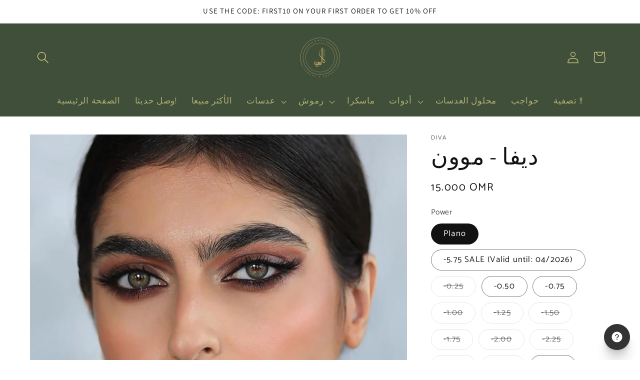

--- FILE ---
content_type: text/html; charset=utf-8
request_url: https://calilens.com/products/diva-moon
body_size: 47890
content:
<!doctype html>
<html class="no-js" lang="ar">
  <head>
    <meta charset="utf-8">
    <meta http-equiv="X-UA-Compatible" content="IE=edge">
    <meta name="viewport" content="width=device-width,initial-scale=1">
    <meta name="theme-color" content="">
    <link rel="canonical" href="https://calilens.com/products/diva-moon"><link rel="icon" type="image/png" href="//calilens.com/cdn/shop/files/061F7042-41D2-49CC-80CC-72AB5262817B.jpg?crop=center&height=32&v=1674048283&width=32"><link rel="preconnect" href="https://fonts.shopifycdn.com" crossorigin><title>
      Diva Lenses - Moon | عدسات ديفا - مون
 &ndash; CALI</title>

    
      <meta name="description" content="Diva Moon plano and power monthly lens is part of Diva lenses collection at Cali store in Qurum City Center in Muscat, Oman عدسة ديفا مون التجميلية و الطبية الشهرية هي جزء من مجموعة عدسات ديفا في محل كالي في القرم سيتي سنتر في مسقط، سلطنة عمان">
    

    

<meta property="og:site_name" content="CALI">
<meta property="og:url" content="https://calilens.com/products/diva-moon">
<meta property="og:title" content="Diva Lenses - Moon | عدسات ديفا - مون">
<meta property="og:type" content="product">
<meta property="og:description" content="Diva Moon plano and power monthly lens is part of Diva lenses collection at Cali store in Qurum City Center in Muscat, Oman عدسة ديفا مون التجميلية و الطبية الشهرية هي جزء من مجموعة عدسات ديفا في محل كالي في القرم سيتي سنتر في مسقط، سلطنة عمان"><meta property="og:image" content="http://calilens.com/cdn/shop/products/Moon__4080308108.jpg?v=1715682092">
  <meta property="og:image:secure_url" content="https://calilens.com/cdn/shop/products/Moon__4080308108.jpg?v=1715682092">
  <meta property="og:image:width" content="591">
  <meta property="og:image:height" content="591"><meta property="og:price:amount" content="10.20">
  <meta property="og:price:currency" content="OMR"><meta name="twitter:card" content="summary_large_image">
<meta name="twitter:title" content="Diva Lenses - Moon | عدسات ديفا - مون">
<meta name="twitter:description" content="Diva Moon plano and power monthly lens is part of Diva lenses collection at Cali store in Qurum City Center in Muscat, Oman عدسة ديفا مون التجميلية و الطبية الشهرية هي جزء من مجموعة عدسات ديفا في محل كالي في القرم سيتي سنتر في مسقط، سلطنة عمان">


    <script src="//calilens.com/cdn/shop/t/17/assets/constants.js?v=58251544750838685771702224298" defer="defer"></script>
    <script src="//calilens.com/cdn/shop/t/17/assets/pubsub.js?v=158357773527763999511702224299" defer="defer"></script>
    <script src="//calilens.com/cdn/shop/t/17/assets/global.js?v=40820548392383841591702224298" defer="defer"></script><script src="//calilens.com/cdn/shop/t/17/assets/animations.js?v=88693664871331136111702224297" defer="defer"></script><script>window.performance && window.performance.mark && window.performance.mark('shopify.content_for_header.start');</script><meta name="google-site-verification" content="Vs9JtT-Dgq7jRwKWhA2Mpe13UJ5k7EOXNqPkzvMKwRU">
<meta id="shopify-digital-wallet" name="shopify-digital-wallet" content="/27597897773/digital_wallets/dialog">
<link rel="alternate" hreflang="x-default" href="https://calilens.com/products/diva-moon">
<link rel="alternate" hreflang="ar" href="https://calilens.com/products/diva-moon">
<link rel="alternate" hreflang="en" href="https://calilens.com/en/products/diva-moon">
<link rel="alternate" hreflang="en-KW" href="https://calilens.com/en-kw/products/diva-moon">
<link rel="alternate" hreflang="ar-KW" href="https://calilens.com/ar-kw/products/diva-moon">
<link rel="alternate" type="application/json+oembed" href="https://calilens.com/products/diva-moon.oembed">
<script async="async" src="/checkouts/internal/preloads.js?locale=ar-OM"></script>
<script id="shopify-features" type="application/json">{"accessToken":"aec74ac707cafc2ffb4ce6e747c1e4a4","betas":["rich-media-storefront-analytics"],"domain":"calilens.com","predictiveSearch":true,"shopId":27597897773,"locale":"ar"}</script>
<script>var Shopify = Shopify || {};
Shopify.shop = "cali-lens.myshopify.com";
Shopify.locale = "ar";
Shopify.currency = {"active":"OMR","rate":"1.0"};
Shopify.country = "OM";
Shopify.theme = {"name":"Cali Main theme ","id":138372186331,"schema_name":"Dawn","schema_version":"12.0.0","theme_store_id":887,"role":"main"};
Shopify.theme.handle = "null";
Shopify.theme.style = {"id":null,"handle":null};
Shopify.cdnHost = "calilens.com/cdn";
Shopify.routes = Shopify.routes || {};
Shopify.routes.root = "/";</script>
<script type="module">!function(o){(o.Shopify=o.Shopify||{}).modules=!0}(window);</script>
<script>!function(o){function n(){var o=[];function n(){o.push(Array.prototype.slice.apply(arguments))}return n.q=o,n}var t=o.Shopify=o.Shopify||{};t.loadFeatures=n(),t.autoloadFeatures=n()}(window);</script>
<script id="shop-js-analytics" type="application/json">{"pageType":"product"}</script>
<script defer="defer" async type="module" src="//calilens.com/cdn/shopifycloud/shop-js/modules/v2/client.init-shop-cart-sync_DlSlHazZ.en.esm.js"></script>
<script defer="defer" async type="module" src="//calilens.com/cdn/shopifycloud/shop-js/modules/v2/chunk.common_D16XZWos.esm.js"></script>
<script type="module">
  await import("//calilens.com/cdn/shopifycloud/shop-js/modules/v2/client.init-shop-cart-sync_DlSlHazZ.en.esm.js");
await import("//calilens.com/cdn/shopifycloud/shop-js/modules/v2/chunk.common_D16XZWos.esm.js");

  window.Shopify.SignInWithShop?.initShopCartSync?.({"fedCMEnabled":true,"windoidEnabled":true});

</script>
<script>(function() {
  var isLoaded = false;
  function asyncLoad() {
    if (isLoaded) return;
    isLoaded = true;
    var urls = ["https:\/\/cdn1.avada.io\/flying-pages\/module.js?shop=cali-lens.myshopify.com","https:\/\/cdn.shopify.com\/s\/files\/1\/0275\/9789\/7773\/t\/7\/assets\/globo.swatch.init.js?shop=cali-lens.myshopify.com","https:\/\/compare.potabox.com\/app.js?shop=cali-lens.myshopify.com","https:\/\/app.dinosell.com\/assets\/dinosell.min.js?shop=cali-lens.myshopify.com","https:\/\/rio.pwztag.com\/rio.js?shop=cali-lens.myshopify.com","https:\/\/intg.snapchat.com\/shopify\/shopify-scevent-init.js?id=95c9b3b6-3e88-477d-9d05-2c52fa34a712\u0026shop=cali-lens.myshopify.com","https:\/\/seo.apps.avada.io\/avada-seo-installed.js?shop=cali-lens.myshopify.com","https:\/\/cdn.shopify.com\/s\/files\/1\/0683\/1371\/0892\/files\/splmn-shopify-prod-August-31.min.js?v=1693985059\u0026shop=cali-lens.myshopify.com","https:\/\/d3p29gcwgas9m8.cloudfront.net\/assets\/js\/index.js?shop=cali-lens.myshopify.com","https:\/\/d68ueg57a8p5r.cloudfront.net\/index.js?shop=cali-lens.myshopify.com","https:\/\/cdn.giftcardpro.app\/build\/storefront\/storefront.js?shop=cali-lens.myshopify.com","https:\/\/cdn.hextom.com\/js\/freeshippingbar.js?shop=cali-lens.myshopify.com","https:\/\/gifts.good-apps.co\/storage\/js\/good_free_gift-cali-lens.myshopify.com.js?ver=43\u0026shop=cali-lens.myshopify.com","\/\/backinstock.useamp.com\/widget\/80892_1767159869.js?category=bis\u0026v=6\u0026shop=cali-lens.myshopify.com"];
    for (var i = 0; i < urls.length; i++) {
      var s = document.createElement('script');
      s.type = 'text/javascript';
      s.async = true;
      s.src = urls[i];
      var x = document.getElementsByTagName('script')[0];
      x.parentNode.insertBefore(s, x);
    }
  };
  if(window.attachEvent) {
    window.attachEvent('onload', asyncLoad);
  } else {
    window.addEventListener('load', asyncLoad, false);
  }
})();</script>
<script id="__st">var __st={"a":27597897773,"offset":14400,"reqid":"3b67a514-5f2d-47a2-baee-ccbf994e75bf-1768583303","pageurl":"calilens.com\/products\/diva-moon","u":"40e5e04573be","p":"product","rtyp":"product","rid":4391047987245};</script>
<script>window.ShopifyPaypalV4VisibilityTracking = true;</script>
<script id="captcha-bootstrap">!function(){'use strict';const t='contact',e='account',n='new_comment',o=[[t,t],['blogs',n],['comments',n],[t,'customer']],c=[[e,'customer_login'],[e,'guest_login'],[e,'recover_customer_password'],[e,'create_customer']],r=t=>t.map((([t,e])=>`form[action*='/${t}']:not([data-nocaptcha='true']) input[name='form_type'][value='${e}']`)).join(','),a=t=>()=>t?[...document.querySelectorAll(t)].map((t=>t.form)):[];function s(){const t=[...o],e=r(t);return a(e)}const i='password',u='form_key',d=['recaptcha-v3-token','g-recaptcha-response','h-captcha-response',i],f=()=>{try{return window.sessionStorage}catch{return}},m='__shopify_v',_=t=>t.elements[u];function p(t,e,n=!1){try{const o=window.sessionStorage,c=JSON.parse(o.getItem(e)),{data:r}=function(t){const{data:e,action:n}=t;return t[m]||n?{data:e,action:n}:{data:t,action:n}}(c);for(const[e,n]of Object.entries(r))t.elements[e]&&(t.elements[e].value=n);n&&o.removeItem(e)}catch(o){console.error('form repopulation failed',{error:o})}}const l='form_type',E='cptcha';function T(t){t.dataset[E]=!0}const w=window,h=w.document,L='Shopify',v='ce_forms',y='captcha';let A=!1;((t,e)=>{const n=(g='f06e6c50-85a8-45c8-87d0-21a2b65856fe',I='https://cdn.shopify.com/shopifycloud/storefront-forms-hcaptcha/ce_storefront_forms_captcha_hcaptcha.v1.5.2.iife.js',D={infoText:'Protected by hCaptcha',privacyText:'Privacy',termsText:'Terms'},(t,e,n)=>{const o=w[L][v],c=o.bindForm;if(c)return c(t,g,e,D).then(n);var r;o.q.push([[t,g,e,D],n]),r=I,A||(h.body.append(Object.assign(h.createElement('script'),{id:'captcha-provider',async:!0,src:r})),A=!0)});var g,I,D;w[L]=w[L]||{},w[L][v]=w[L][v]||{},w[L][v].q=[],w[L][y]=w[L][y]||{},w[L][y].protect=function(t,e){n(t,void 0,e),T(t)},Object.freeze(w[L][y]),function(t,e,n,w,h,L){const[v,y,A,g]=function(t,e,n){const i=e?o:[],u=t?c:[],d=[...i,...u],f=r(d),m=r(i),_=r(d.filter((([t,e])=>n.includes(e))));return[a(f),a(m),a(_),s()]}(w,h,L),I=t=>{const e=t.target;return e instanceof HTMLFormElement?e:e&&e.form},D=t=>v().includes(t);t.addEventListener('submit',(t=>{const e=I(t);if(!e)return;const n=D(e)&&!e.dataset.hcaptchaBound&&!e.dataset.recaptchaBound,o=_(e),c=g().includes(e)&&(!o||!o.value);(n||c)&&t.preventDefault(),c&&!n&&(function(t){try{if(!f())return;!function(t){const e=f();if(!e)return;const n=_(t);if(!n)return;const o=n.value;o&&e.removeItem(o)}(t);const e=Array.from(Array(32),(()=>Math.random().toString(36)[2])).join('');!function(t,e){_(t)||t.append(Object.assign(document.createElement('input'),{type:'hidden',name:u})),t.elements[u].value=e}(t,e),function(t,e){const n=f();if(!n)return;const o=[...t.querySelectorAll(`input[type='${i}']`)].map((({name:t})=>t)),c=[...d,...o],r={};for(const[a,s]of new FormData(t).entries())c.includes(a)||(r[a]=s);n.setItem(e,JSON.stringify({[m]:1,action:t.action,data:r}))}(t,e)}catch(e){console.error('failed to persist form',e)}}(e),e.submit())}));const S=(t,e)=>{t&&!t.dataset[E]&&(n(t,e.some((e=>e===t))),T(t))};for(const o of['focusin','change'])t.addEventListener(o,(t=>{const e=I(t);D(e)&&S(e,y())}));const B=e.get('form_key'),M=e.get(l),P=B&&M;t.addEventListener('DOMContentLoaded',(()=>{const t=y();if(P)for(const e of t)e.elements[l].value===M&&p(e,B);[...new Set([...A(),...v().filter((t=>'true'===t.dataset.shopifyCaptcha))])].forEach((e=>S(e,t)))}))}(h,new URLSearchParams(w.location.search),n,t,e,['guest_login'])})(!0,!0)}();</script>
<script integrity="sha256-4kQ18oKyAcykRKYeNunJcIwy7WH5gtpwJnB7kiuLZ1E=" data-source-attribution="shopify.loadfeatures" defer="defer" src="//calilens.com/cdn/shopifycloud/storefront/assets/storefront/load_feature-a0a9edcb.js" crossorigin="anonymous"></script>
<script data-source-attribution="shopify.dynamic_checkout.dynamic.init">var Shopify=Shopify||{};Shopify.PaymentButton=Shopify.PaymentButton||{isStorefrontPortableWallets:!0,init:function(){window.Shopify.PaymentButton.init=function(){};var t=document.createElement("script");t.src="https://calilens.com/cdn/shopifycloud/portable-wallets/latest/portable-wallets.ar.js",t.type="module",document.head.appendChild(t)}};
</script>
<script data-source-attribution="shopify.dynamic_checkout.buyer_consent">
  function portableWalletsHideBuyerConsent(e){var t=document.getElementById("shopify-buyer-consent"),n=document.getElementById("shopify-subscription-policy-button");t&&n&&(t.classList.add("hidden"),t.setAttribute("aria-hidden","true"),n.removeEventListener("click",e))}function portableWalletsShowBuyerConsent(e){var t=document.getElementById("shopify-buyer-consent"),n=document.getElementById("shopify-subscription-policy-button");t&&n&&(t.classList.remove("hidden"),t.removeAttribute("aria-hidden"),n.addEventListener("click",e))}window.Shopify?.PaymentButton&&(window.Shopify.PaymentButton.hideBuyerConsent=portableWalletsHideBuyerConsent,window.Shopify.PaymentButton.showBuyerConsent=portableWalletsShowBuyerConsent);
</script>
<script>
  function portableWalletsCleanup(e){e&&e.src&&console.error("Failed to load portable wallets script "+e.src);var t=document.querySelectorAll("shopify-accelerated-checkout .shopify-payment-button__skeleton, shopify-accelerated-checkout-cart .wallet-cart-button__skeleton"),e=document.getElementById("shopify-buyer-consent");for(let e=0;e<t.length;e++)t[e].remove();e&&e.remove()}function portableWalletsNotLoadedAsModule(e){e instanceof ErrorEvent&&"string"==typeof e.message&&e.message.includes("import.meta")&&"string"==typeof e.filename&&e.filename.includes("portable-wallets")&&(window.removeEventListener("error",portableWalletsNotLoadedAsModule),window.Shopify.PaymentButton.failedToLoad=e,"loading"===document.readyState?document.addEventListener("DOMContentLoaded",window.Shopify.PaymentButton.init):window.Shopify.PaymentButton.init())}window.addEventListener("error",portableWalletsNotLoadedAsModule);
</script>

<script type="module" src="https://calilens.com/cdn/shopifycloud/portable-wallets/latest/portable-wallets.ar.js" onError="portableWalletsCleanup(this)" crossorigin="anonymous"></script>
<script nomodule>
  document.addEventListener("DOMContentLoaded", portableWalletsCleanup);
</script>

<link id="shopify-accelerated-checkout-styles" rel="stylesheet" media="screen" href="https://calilens.com/cdn/shopifycloud/portable-wallets/latest/accelerated-checkout-backwards-compat.css" crossorigin="anonymous">
<style id="shopify-accelerated-checkout-cart">
        #shopify-buyer-consent {
  margin-top: 1em;
  display: inline-block;
  width: 100%;
}

#shopify-buyer-consent.hidden {
  display: none;
}

#shopify-subscription-policy-button {
  background: none;
  border: none;
  padding: 0;
  text-decoration: underline;
  font-size: inherit;
  cursor: pointer;
}

#shopify-subscription-policy-button::before {
  box-shadow: none;
}

      </style>
<script id="sections-script" data-sections="header" defer="defer" src="//calilens.com/cdn/shop/t/17/compiled_assets/scripts.js?4217"></script>
<script>window.performance && window.performance.mark && window.performance.mark('shopify.content_for_header.end');</script>


    <style data-shopify>
      @font-face {
  font-family: Catamaran;
  font-weight: 400;
  font-style: normal;
  font-display: swap;
  src: url("//calilens.com/cdn/fonts/catamaran/catamaran_n4.97787e924c88922c7d20919761339dda1e5276ad.woff2") format("woff2"),
       url("//calilens.com/cdn/fonts/catamaran/catamaran_n4.cfda140ba68e3253077b759e3de0d67c4d8b231e.woff") format("woff");
}

      @font-face {
  font-family: Catamaran;
  font-weight: 700;
  font-style: normal;
  font-display: swap;
  src: url("//calilens.com/cdn/fonts/catamaran/catamaran_n7.c7720328a326501d0a4fcb3373c1ca68129c3c78.woff2") format("woff2"),
       url("//calilens.com/cdn/fonts/catamaran/catamaran_n7.546366ab8abd7a13c41dd63a25b42966c7f197f4.woff") format("woff");
}

      
      
      @font-face {
  font-family: Assistant;
  font-weight: 400;
  font-style: normal;
  font-display: swap;
  src: url("//calilens.com/cdn/fonts/assistant/assistant_n4.9120912a469cad1cc292572851508ca49d12e768.woff2") format("woff2"),
       url("//calilens.com/cdn/fonts/assistant/assistant_n4.6e9875ce64e0fefcd3f4446b7ec9036b3ddd2985.woff") format("woff");
}


      
        :root,
        .color-background-1 {
          --color-background: 255,255,255;
        
          --gradient-background: #ffffff;
        

        

        --color-foreground: 18,18,18;
        --color-background-contrast: 191,191,191;
        --color-shadow: 55,66,49;
        --color-button: 255,210,210;
        --color-button-text: 55,66,49;
        --color-secondary-button: 255,255,255;
        --color-secondary-button-text: 64,79,57;
        --color-link: 64,79,57;
        --color-badge-foreground: 18,18,18;
        --color-badge-background: 255,255,255;
        --color-badge-border: 18,18,18;
        --payment-terms-background-color: rgb(255 255 255);
      }
      
        
        .color-background-2 {
          --color-background: 253,241,250;
        
          --gradient-background: #fdf1fa;
        

        

        --color-foreground: 64,79,57;
        --color-background-contrast: 237,129,210;
        --color-shadow: 55,66,49;
        --color-button: 255,210,210;
        --color-button-text: 55,66,49;
        --color-secondary-button: 253,241,250;
        --color-secondary-button-text: 64,79,57;
        --color-link: 64,79,57;
        --color-badge-foreground: 64,79,57;
        --color-badge-background: 253,241,250;
        --color-badge-border: 64,79,57;
        --payment-terms-background-color: rgb(253 241 250);
      }
      
        
        .color-inverse {
          --color-background: 18,18,18;
        
          --gradient-background: #121212;
        

        

        --color-foreground: 255,255,255;
        --color-background-contrast: 146,146,146;
        --color-shadow: 18,18,18;
        --color-button: 255,255,255;
        --color-button-text: 18,18,18;
        --color-secondary-button: 18,18,18;
        --color-secondary-button-text: 255,255,255;
        --color-link: 255,255,255;
        --color-badge-foreground: 255,255,255;
        --color-badge-background: 18,18,18;
        --color-badge-border: 255,255,255;
        --payment-terms-background-color: rgb(18 18 18);
      }
      
        
        .color-accent-1 {
          --color-background: 55,66,50;
        
          --gradient-background: linear-gradient(180deg, rgba(253, 215, 228, 1), rgba(168, 255, 251, 1) 100%);
        

        

        --color-foreground: 255,255,255;
        --color-background-contrast: 67,81,61;
        --color-shadow: 18,18,18;
        --color-button: 255,255,255;
        --color-button-text: 55,66,50;
        --color-secondary-button: 55,66,50;
        --color-secondary-button-text: 255,255,255;
        --color-link: 255,255,255;
        --color-badge-foreground: 255,255,255;
        --color-badge-background: 55,66,50;
        --color-badge-border: 255,255,255;
        --payment-terms-background-color: rgb(55 66 50);
      }
      
        
        .color-accent-2 {
          --color-background: 64,79,57;
        
          --gradient-background: #404f39;
        

        

        --color-foreground: 255,255,255;
        --color-background-contrast: 4,5,4;
        --color-shadow: 18,18,18;
        --color-button: 255,255,255;
        --color-button-text: 64,79,57;
        --color-secondary-button: 64,79,57;
        --color-secondary-button-text: 255,255,255;
        --color-link: 255,255,255;
        --color-badge-foreground: 255,255,255;
        --color-badge-background: 64,79,57;
        --color-badge-border: 255,255,255;
        --payment-terms-background-color: rgb(64 79 57);
      }
      
        
        .color-scheme-d837a6b5-5262-4d52-b1e7-58ad748682bb {
          --color-background: 255,210,210;
        
          --gradient-background: #ffd2d2;
        

        

        --color-foreground: 18,18,18;
        --color-background-contrast: 255,83,83;
        --color-shadow: 18,18,18;
        --color-button: 55,66,50;
        --color-button-text: 255,255,255;
        --color-secondary-button: 255,210,210;
        --color-secondary-button-text: 64,79,57;
        --color-link: 64,79,57;
        --color-badge-foreground: 18,18,18;
        --color-badge-background: 255,210,210;
        --color-badge-border: 18,18,18;
        --payment-terms-background-color: rgb(255 210 210);
      }
      
        
        .color-scheme-d7acf581-bee7-4901-bb4e-c7b501ec7fe9 {
          --color-background: 255,210,210;
        
          --gradient-background: linear-gradient(109deg, rgba(202, 132, 146, 0.09), rgba(255, 146, 148, 0.31) 1%, rgba(230, 24, 30, 0.09) 2%, rgba(202, 139, 139, 0.09) 82%);
        

        

        --color-foreground: 55,66,50;
        --color-background-contrast: 255,83,83;
        --color-shadow: 255,255,255;
        --color-button: 106,106,106;
        --color-button-text: 255,255,255;
        --color-secondary-button: 255,210,210;
        --color-secondary-button-text: 55,66,49;
        --color-link: 55,66,49;
        --color-badge-foreground: 55,66,50;
        --color-badge-background: 255,210,210;
        --color-badge-border: 55,66,50;
        --payment-terms-background-color: rgb(255 210 210);
      }
      
        
        .color-scheme-a527dabf-e183-419f-89c8-c937fd40cb78 {
          --color-background: 64,79,57;
        
          --gradient-background: #404f39;
        

        

        --color-foreground: 217,208,137;
        --color-background-contrast: 4,5,4;
        --color-shadow: 55,66,49;
        --color-button: 255,210,210;
        --color-button-text: 255,255,255;
        --color-secondary-button: 64,79,57;
        --color-secondary-button-text: 255,210,210;
        --color-link: 255,210,210;
        --color-badge-foreground: 217,208,137;
        --color-badge-background: 64,79,57;
        --color-badge-border: 217,208,137;
        --payment-terms-background-color: rgb(64 79 57);
      }
      

      body, .color-background-1, .color-background-2, .color-inverse, .color-accent-1, .color-accent-2, .color-scheme-d837a6b5-5262-4d52-b1e7-58ad748682bb, .color-scheme-d7acf581-bee7-4901-bb4e-c7b501ec7fe9, .color-scheme-a527dabf-e183-419f-89c8-c937fd40cb78 {
        color: rgba(var(--color-foreground), 0.75);
        background-color: rgb(var(--color-background));
      }

      :root {
        --font-body-family: Catamaran, sans-serif;
        --font-body-style: normal;
        --font-body-weight: 400;
        --font-body-weight-bold: 700;

        --font-heading-family: Assistant, sans-serif;
        --font-heading-style: normal;
        --font-heading-weight: 400;

        --font-body-scale: 1.2;
        --font-heading-scale: 0.9583333333333334;

        --media-padding: px;
        --media-border-opacity: 0.05;
        --media-border-width: 1px;
        --media-radius: 0px;
        --media-shadow-opacity: 0.0;
        --media-shadow-horizontal-offset: 0px;
        --media-shadow-vertical-offset: 4px;
        --media-shadow-blur-radius: 5px;
        --media-shadow-visible: 0;

        --page-width: 120rem;
        --page-width-margin: 0rem;

        --product-card-image-padding: 0.0rem;
        --product-card-corner-radius: 0.0rem;
        --product-card-text-alignment: left;
        --product-card-border-width: 0.0rem;
        --product-card-border-opacity: 0.1;
        --product-card-shadow-opacity: 0.0;
        --product-card-shadow-visible: 0;
        --product-card-shadow-horizontal-offset: 0.0rem;
        --product-card-shadow-vertical-offset: 0.4rem;
        --product-card-shadow-blur-radius: 0.5rem;

        --collection-card-image-padding: 0.4rem;
        --collection-card-corner-radius: 0.0rem;
        --collection-card-text-alignment: center;
        --collection-card-border-width: 0.0rem;
        --collection-card-border-opacity: 0.1;
        --collection-card-shadow-opacity: 0.0;
        --collection-card-shadow-visible: 0;
        --collection-card-shadow-horizontal-offset: 0.0rem;
        --collection-card-shadow-vertical-offset: 0.4rem;
        --collection-card-shadow-blur-radius: 0.5rem;

        --blog-card-image-padding: 0.0rem;
        --blog-card-corner-radius: 0.0rem;
        --blog-card-text-alignment: left;
        --blog-card-border-width: 0.0rem;
        --blog-card-border-opacity: 0.1;
        --blog-card-shadow-opacity: 0.0;
        --blog-card-shadow-visible: 0;
        --blog-card-shadow-horizontal-offset: 0.0rem;
        --blog-card-shadow-vertical-offset: 0.4rem;
        --blog-card-shadow-blur-radius: 0.5rem;

        --badge-corner-radius: 4.0rem;

        --popup-border-width: 1px;
        --popup-border-opacity: 0.1;
        --popup-corner-radius: 0px;
        --popup-shadow-opacity: 0.0;
        --popup-shadow-horizontal-offset: 0px;
        --popup-shadow-vertical-offset: 4px;
        --popup-shadow-blur-radius: 5px;

        --drawer-border-width: 1px;
        --drawer-border-opacity: 0.1;
        --drawer-shadow-opacity: 0.0;
        --drawer-shadow-horizontal-offset: 0px;
        --drawer-shadow-vertical-offset: 4px;
        --drawer-shadow-blur-radius: 5px;

        --spacing-sections-desktop: 0px;
        --spacing-sections-mobile: 0px;

        --grid-desktop-vertical-spacing: 28px;
        --grid-desktop-horizontal-spacing: 28px;
        --grid-mobile-vertical-spacing: 14px;
        --grid-mobile-horizontal-spacing: 14px;

        --text-boxes-border-opacity: 1.0;
        --text-boxes-border-width: 0px;
        --text-boxes-radius: 40px;
        --text-boxes-shadow-opacity: 0.0;
        --text-boxes-shadow-visible: 0;
        --text-boxes-shadow-horizontal-offset: 0px;
        --text-boxes-shadow-vertical-offset: 4px;
        --text-boxes-shadow-blur-radius: 5px;

        --buttons-radius: 24px;
        --buttons-radius-outset: 27px;
        --buttons-border-width: 3px;
        --buttons-border-opacity: 0.55;
        --buttons-shadow-opacity: 0.3;
        --buttons-shadow-visible: 1;
        --buttons-shadow-horizontal-offset: -6px;
        --buttons-shadow-vertical-offset: -2px;
        --buttons-shadow-blur-radius: 0px;
        --buttons-border-offset: 0.3px;

        --inputs-radius: 0px;
        --inputs-border-width: 1px;
        --inputs-border-opacity: 0.55;
        --inputs-shadow-opacity: 0.0;
        --inputs-shadow-horizontal-offset: 0px;
        --inputs-margin-offset: 0px;
        --inputs-shadow-vertical-offset: 4px;
        --inputs-shadow-blur-radius: 5px;
        --inputs-radius-outset: 0px;

        --variant-pills-radius: 40px;
        --variant-pills-border-width: 1px;
        --variant-pills-border-opacity: 0.55;
        --variant-pills-shadow-opacity: 0.0;
        --variant-pills-shadow-horizontal-offset: 0px;
        --variant-pills-shadow-vertical-offset: 4px;
        --variant-pills-shadow-blur-radius: 5px;
      }

      *,
      *::before,
      *::after {
        box-sizing: inherit;
      }

      html {
        box-sizing: border-box;
        font-size: calc(var(--font-body-scale) * 62.5%);
        height: 100%;
      }

      body {
        display: grid;
        grid-template-rows: auto auto 1fr auto;
        grid-template-columns: 100%;
        min-height: 100%;
        margin: 0;
        font-size: 1.5rem;
        letter-spacing: 0.06rem;
        line-height: calc(1 + 0.8 / var(--font-body-scale));
        font-family: var(--font-body-family);
        font-style: var(--font-body-style);
        font-weight: var(--font-body-weight);
      }

      @media screen and (min-width: 750px) {
        body {
          font-size: 1.6rem;
        }
      }
    </style>

    <link href="//calilens.com/cdn/shop/t/17/assets/base.css?v=22615539281115885671702224297" rel="stylesheet" type="text/css" media="all" />
<link rel="preload" as="font" href="//calilens.com/cdn/fonts/catamaran/catamaran_n4.97787e924c88922c7d20919761339dda1e5276ad.woff2" type="font/woff2" crossorigin><link rel="preload" as="font" href="//calilens.com/cdn/fonts/assistant/assistant_n4.9120912a469cad1cc292572851508ca49d12e768.woff2" type="font/woff2" crossorigin><link href="//calilens.com/cdn/shop/t/17/assets/component-localization-form.css?v=143319823105703127341702224298" rel="stylesheet" type="text/css" media="all" />
      <script src="//calilens.com/cdn/shop/t/17/assets/localization-form.js?v=161644695336821385561702224298" defer="defer"></script><link
        rel="stylesheet"
        href="//calilens.com/cdn/shop/t/17/assets/component-predictive-search.css?v=118923337488134913561702224298"
        media="print"
        onload="this.media='all'"
      ><script>
      document.documentElement.className = document.documentElement.className.replace('no-js', 'js');
      if (Shopify.designMode) {
        document.documentElement.classList.add('shopify-design-mode');
      }
    </script>
  <script id='fm-cart-token-script'>    
 function getCartToken() {
    let idx = document.cookie.indexOf('cart=');
    if (idx == -1) {
        return null;
    }

    let end = document.cookie.indexOf(';', idx);
    return document.cookie.substring(idx + 5, end);
}

function sendCartDataToFm(){
if(shopifyCartEvent?.item_count<1){
    return
  }

let cartTimerId = "";
let timesRun = 0;
cartTimerId = setInterval(function () {
  timesRun++;

    try {
        shopifyCartEvent.token = getCartToken();
        FM.trackMasEvent("shopify.added_product_to_cart", true, shopifyCartEvent);
        clearInterval(cartTimerId);
    } catch (err) {
       if(timesRun === 20){
        clearInterval(cartTimerId);
    
        console.info("FM not loaded yet at sendCartDataToFm", err);
       }
    }

}, 300);
  
}

var shopifyCartEvent = {"note":null,"attributes":{},"original_total_price":0,"total_price":0,"total_discount":0,"total_weight":0.0,"item_count":0,"items":[],"requires_shipping":false,"currency":"OMR","items_subtotal_price":0,"cart_level_discount_applications":[],"checkout_charge_amount":0};








sendCartDataToFm();</script>
<!-- BEGIN app block: shopify://apps/variant-image-wizard-swatch/blocks/app-embed/66205c03-f474-4e2c-b275-0a2806eeac16 -->

<script>
  if (typeof __productWizRio !== 'undefined') {
    throw new Error('Rio code has already been instantiated!');
  }
  var __productWizRioProduct = {"id":4391047987245,"title":" ديفا - موون","handle":"diva-moon","description":"\u003cp\u003eWater content: 0.43\u003c\/p\u003e\n\u003cp\u003eDiameter: 14.5\u003c\/p\u003e\n\u003cp\u003eBase curve: 8.6\u003c\/p\u003e\n\u003cp\u003eDuration: 6 months\u003c\/p\u003e","published_at":"2019-12-04T12:15:12+04:00","created_at":"2019-12-04T12:15:12+04:00","vendor":"Diva","type":"Cali Items","tags":["0-50","0-75","1-00","1-25","1-50","1-75","2-00","2-25","2-50","2-75","3-00","3-25","3-50","3-75","4-00","All Lenses","plano","zesty_exclude"],"price":1020,"price_min":1020,"price_max":1700,"available":true,"price_varies":true,"compare_at_price":0,"compare_at_price_min":0,"compare_at_price_max":1700,"compare_at_price_varies":true,"variants":[{"id":33189264818221,"title":"Plano","option1":"Plano","option2":null,"option3":null,"sku":"","requires_shipping":true,"taxable":false,"featured_image":null,"available":true,"name":" ديفا - موون - Plano","public_title":"Plano","options":["Plano"],"price":1500,"weight":1000,"compare_at_price":1500,"inventory_management":"shopify","barcode":"6286254002326","requires_selling_plan":false,"selling_plan_allocations":[]},{"id":47445551808731,"title":"-5.75 SALE (Valid until: 04\/2026)","option1":"-5.75 SALE (Valid until: 04\/2026)","option2":null,"option3":null,"sku":null,"requires_shipping":true,"taxable":false,"featured_image":null,"available":true,"name":" ديفا - موون - -5.75 SALE (Valid until: 04\/2026)","public_title":"-5.75 SALE (Valid until: 04\/2026)","options":["-5.75 SALE (Valid until: 04\/2026)"],"price":1020,"weight":1000,"compare_at_price":1700,"inventory_management":"shopify","barcode":"","requires_selling_plan":false,"selling_plan_allocations":[]},{"id":47443794755803,"title":"-0.25","option1":"-0.25","option2":null,"option3":null,"sku":null,"requires_shipping":true,"taxable":false,"featured_image":null,"available":false,"name":" ديفا - موون - -0.25","public_title":"-0.25","options":["-0.25"],"price":1700,"weight":1000,"compare_at_price":1700,"inventory_management":"shopify","barcode":"","requires_selling_plan":false,"selling_plan_allocations":[]},{"id":33189264883757,"title":"-0.50","option1":"-0.50","option2":null,"option3":null,"sku":"","requires_shipping":true,"taxable":false,"featured_image":null,"available":true,"name":" ديفا - موون - -0.50","public_title":"-0.50","options":["-0.50"],"price":1700,"weight":1000,"compare_at_price":1700,"inventory_management":"shopify","barcode":"","requires_selling_plan":false,"selling_plan_allocations":[]},{"id":33189264949293,"title":"-0.75","option1":"-0.75","option2":null,"option3":null,"sku":"","requires_shipping":true,"taxable":false,"featured_image":null,"available":true,"name":" ديفا - موون - -0.75","public_title":"-0.75","options":["-0.75"],"price":1700,"weight":1000,"compare_at_price":1700,"inventory_management":"shopify","barcode":"","requires_selling_plan":false,"selling_plan_allocations":[]},{"id":33189264982061,"title":"-1.00","option1":"-1.00","option2":null,"option3":null,"sku":"","requires_shipping":true,"taxable":false,"featured_image":null,"available":false,"name":" ديفا - موون - -1.00","public_title":"-1.00","options":["-1.00"],"price":1700,"weight":1000,"compare_at_price":1700,"inventory_management":"shopify","barcode":"","requires_selling_plan":false,"selling_plan_allocations":[]},{"id":33189265047597,"title":"-1.25","option1":"-1.25","option2":null,"option3":null,"sku":"","requires_shipping":true,"taxable":false,"featured_image":null,"available":false,"name":" ديفا - موون - -1.25","public_title":"-1.25","options":["-1.25"],"price":1700,"weight":1000,"compare_at_price":1700,"inventory_management":"shopify","barcode":"","requires_selling_plan":false,"selling_plan_allocations":[]},{"id":33189265113133,"title":"-1.50","option1":"-1.50","option2":null,"option3":null,"sku":"","requires_shipping":true,"taxable":false,"featured_image":null,"available":false,"name":" ديفا - موون - -1.50","public_title":"-1.50","options":["-1.50"],"price":1700,"weight":1000,"compare_at_price":1700,"inventory_management":"shopify","barcode":"","requires_selling_plan":false,"selling_plan_allocations":[]},{"id":33189265178669,"title":"-1.75","option1":"-1.75","option2":null,"option3":null,"sku":"","requires_shipping":true,"taxable":false,"featured_image":null,"available":false,"name":" ديفا - موون - -1.75","public_title":"-1.75","options":["-1.75"],"price":1700,"weight":1000,"compare_at_price":1700,"inventory_management":"shopify","barcode":"","requires_selling_plan":false,"selling_plan_allocations":[]},{"id":33189265244205,"title":"-2.00","option1":"-2.00","option2":null,"option3":null,"sku":"","requires_shipping":true,"taxable":false,"featured_image":null,"available":false,"name":" ديفا - موون - -2.00","public_title":"-2.00","options":["-2.00"],"price":1700,"weight":1000,"compare_at_price":1700,"inventory_management":"shopify","barcode":"","requires_selling_plan":false,"selling_plan_allocations":[]},{"id":33189265309741,"title":"-2.25","option1":"-2.25","option2":null,"option3":null,"sku":"","requires_shipping":true,"taxable":false,"featured_image":null,"available":false,"name":" ديفا - موون - -2.25","public_title":"-2.25","options":["-2.25"],"price":1700,"weight":1000,"compare_at_price":1700,"inventory_management":"shopify","barcode":"","requires_selling_plan":false,"selling_plan_allocations":[]},{"id":33189265375277,"title":"-2.50","option1":"-2.50","option2":null,"option3":null,"sku":"","requires_shipping":true,"taxable":false,"featured_image":null,"available":false,"name":" ديفا - موون - -2.50","public_title":"-2.50","options":["-2.50"],"price":1700,"weight":1000,"compare_at_price":1700,"inventory_management":"shopify","barcode":"","requires_selling_plan":false,"selling_plan_allocations":[]},{"id":33189265408045,"title":"-2.75","option1":"-2.75","option2":null,"option3":null,"sku":"","requires_shipping":true,"taxable":false,"featured_image":null,"available":false,"name":" ديفا - موون - -2.75","public_title":"-2.75","options":["-2.75"],"price":1700,"weight":1000,"compare_at_price":1700,"inventory_management":"shopify","barcode":"","requires_selling_plan":false,"selling_plan_allocations":[]},{"id":33189265473581,"title":"-3.00","option1":"-3.00","option2":null,"option3":null,"sku":"","requires_shipping":true,"taxable":false,"featured_image":null,"available":true,"name":" ديفا - موون - -3.00","public_title":"-3.00","options":["-3.00"],"price":1700,"weight":1000,"compare_at_price":1700,"inventory_management":"shopify","barcode":"","requires_selling_plan":false,"selling_plan_allocations":[]},{"id":33189265539117,"title":"-3.25","option1":"-3.25","option2":null,"option3":null,"sku":"","requires_shipping":true,"taxable":false,"featured_image":null,"available":true,"name":" ديفا - موون - -3.25","public_title":"-3.25","options":["-3.25"],"price":1700,"weight":1000,"compare_at_price":1700,"inventory_management":"shopify","barcode":"","requires_selling_plan":false,"selling_plan_allocations":[]},{"id":33189265604653,"title":"-3.50","option1":"-3.50","option2":null,"option3":null,"sku":"","requires_shipping":true,"taxable":false,"featured_image":null,"available":true,"name":" ديفا - موون - -3.50","public_title":"-3.50","options":["-3.50"],"price":1700,"weight":1000,"compare_at_price":1700,"inventory_management":"shopify","barcode":"","requires_selling_plan":false,"selling_plan_allocations":[]},{"id":33189265670189,"title":"-3.75","option1":"-3.75","option2":null,"option3":null,"sku":"","requires_shipping":true,"taxable":false,"featured_image":null,"available":false,"name":" ديفا - موون - -3.75","public_title":"-3.75","options":["-3.75"],"price":1700,"weight":1000,"compare_at_price":1700,"inventory_management":"shopify","barcode":"","requires_selling_plan":false,"selling_plan_allocations":[]},{"id":33189265735725,"title":"-4.00","option1":"-4.00","option2":null,"option3":null,"sku":"","requires_shipping":true,"taxable":false,"featured_image":null,"available":false,"name":" ديفا - موون - -4.00","public_title":"-4.00","options":["-4.00"],"price":1700,"weight":1000,"compare_at_price":1700,"inventory_management":"shopify","barcode":"","requires_selling_plan":false,"selling_plan_allocations":[]},{"id":42667602968795,"title":"-4.25","option1":"-4.25","option2":null,"option3":null,"sku":"","requires_shipping":true,"taxable":false,"featured_image":null,"available":true,"name":" ديفا - موون - -4.25","public_title":"-4.25","options":["-4.25"],"price":1700,"weight":1000,"compare_at_price":1700,"inventory_management":"shopify","barcode":"","requires_selling_plan":false,"selling_plan_allocations":[]},{"id":42667603001563,"title":"-4.50","option1":"-4.50","option2":null,"option3":null,"sku":"","requires_shipping":true,"taxable":false,"featured_image":null,"available":false,"name":" ديفا - موون - -4.50","public_title":"-4.50","options":["-4.50"],"price":1700,"weight":1000,"compare_at_price":1700,"inventory_management":"shopify","barcode":"","requires_selling_plan":false,"selling_plan_allocations":[]},{"id":42667603034331,"title":"-4.75","option1":"-4.75","option2":null,"option3":null,"sku":"","requires_shipping":true,"taxable":false,"featured_image":null,"available":false,"name":" ديفا - موون - -4.75","public_title":"-4.75","options":["-4.75"],"price":1700,"weight":1000,"compare_at_price":1700,"inventory_management":"shopify","barcode":"","requires_selling_plan":false,"selling_plan_allocations":[]},{"id":42667603067099,"title":"-5.00","option1":"-5.00","option2":null,"option3":null,"sku":"","requires_shipping":true,"taxable":false,"featured_image":null,"available":false,"name":" ديفا - موون - -5.00","public_title":"-5.00","options":["-5.00"],"price":1700,"weight":1000,"compare_at_price":1700,"inventory_management":"shopify","barcode":"","requires_selling_plan":false,"selling_plan_allocations":[]},{"id":42667603099867,"title":"-5.25","option1":"-5.25","option2":null,"option3":null,"sku":"","requires_shipping":true,"taxable":false,"featured_image":null,"available":true,"name":" ديفا - موون - -5.25","public_title":"-5.25","options":["-5.25"],"price":1700,"weight":1000,"compare_at_price":1700,"inventory_management":"shopify","barcode":"","requires_selling_plan":false,"selling_plan_allocations":[]},{"id":42667603132635,"title":"-5.50","option1":"-5.50","option2":null,"option3":null,"sku":"","requires_shipping":true,"taxable":false,"featured_image":null,"available":false,"name":" ديفا - موون - -5.50","public_title":"-5.50","options":["-5.50"],"price":1700,"weight":1000,"compare_at_price":1700,"inventory_management":"shopify","barcode":"","requires_selling_plan":false,"selling_plan_allocations":[]},{"id":42667603165403,"title":"-5.75","option1":"-5.75","option2":null,"option3":null,"sku":"","requires_shipping":true,"taxable":false,"featured_image":null,"available":false,"name":" ديفا - موون - -5.75","public_title":"-5.75","options":["-5.75"],"price":1700,"weight":1000,"compare_at_price":1700,"inventory_management":"shopify","barcode":"","requires_selling_plan":false,"selling_plan_allocations":[]},{"id":42667603198171,"title":"-6.00","option1":"-6.00","option2":null,"option3":null,"sku":"","requires_shipping":true,"taxable":false,"featured_image":null,"available":false,"name":" ديفا - موون - -6.00","public_title":"-6.00","options":["-6.00"],"price":1700,"weight":1000,"compare_at_price":1700,"inventory_management":"shopify","barcode":"","requires_selling_plan":false,"selling_plan_allocations":[]},{"id":42665783886043,"title":"+3.00","option1":"+3.00","option2":null,"option3":null,"sku":"","requires_shipping":true,"taxable":false,"featured_image":null,"available":false,"name":" ديفا - موون - +3.00","public_title":"+3.00","options":["+3.00"],"price":1700,"weight":1000,"compare_at_price":0,"inventory_management":"shopify","barcode":"","requires_selling_plan":false,"selling_plan_allocations":[]}],"images":["\/\/calilens.com\/cdn\/shop\/products\/Moon__4080308108.jpg?v=1715682092","\/\/calilens.com\/cdn\/shop\/products\/divamoon.jpg?v=1715682092","\/\/calilens.com\/cdn\/shop\/products\/Moon.png?v=1605099262","\/\/calilens.com\/cdn\/shop\/products\/9f9ea005-910d-4183-98f8-e5bacc6bed7a.jpg?v=1629561866","\/\/calilens.com\/cdn\/shop\/products\/2edc6898-9998-4672-8fd4-87ea6572fc50.jpg?v=1629561869","\/\/calilens.com\/cdn\/shop\/products\/0de7357c-27f0-49d9-a820-2790ea844a1d.jpg?v=1629561871","\/\/calilens.com\/cdn\/shop\/products\/49d8e82e-9a62-4926-bd67-0a278baeb027.jpg?v=1629561872","\/\/calilens.com\/cdn\/shop\/products\/928eba17-fc3e-4ab2-9195-f454a35c87db.jpg?v=1663927436"],"featured_image":"\/\/calilens.com\/cdn\/shop\/products\/Moon__4080308108.jpg?v=1715682092","options":["Power"],"media":[{"alt":"Diva Lenses Moon - CALI","id":6181536596013,"position":1,"preview_image":{"aspect_ratio":1.0,"height":591,"width":591,"src":"\/\/calilens.com\/cdn\/shop\/products\/Moon__4080308108.jpg?v=1715682092"},"aspect_ratio":1.0,"height":591,"media_type":"image","src":"\/\/calilens.com\/cdn\/shop\/products\/Moon__4080308108.jpg?v=1715682092","width":591},{"alt":"Diva Lenses Moon - CALI","id":14892712394903,"position":2,"preview_image":{"aspect_ratio":1.0,"height":1080,"width":1080,"src":"\/\/calilens.com\/cdn\/shop\/products\/divamoon.jpg?v=1715682092"},"aspect_ratio":1.0,"height":1080,"media_type":"image","src":"\/\/calilens.com\/cdn\/shop\/products\/divamoon.jpg?v=1715682092","width":1080},{"alt":"عدسات ديفا مون - كالي","id":6188467552301,"position":3,"preview_image":{"aspect_ratio":0.667,"height":750,"width":500,"src":"\/\/calilens.com\/cdn\/shop\/products\/Moon.png?v=1605099262"},"aspect_ratio":0.667,"height":750,"media_type":"image","src":"\/\/calilens.com\/cdn\/shop\/products\/Moon.png?v=1605099262","width":500},{"alt":null,"id":24241086726295,"position":4,"preview_image":{"aspect_ratio":0.71,"height":1105,"width":784,"src":"\/\/calilens.com\/cdn\/shop\/products\/9f9ea005-910d-4183-98f8-e5bacc6bed7a.jpg?v=1629561866"},"aspect_ratio":0.71,"height":1105,"media_type":"image","src":"\/\/calilens.com\/cdn\/shop\/products\/9f9ea005-910d-4183-98f8-e5bacc6bed7a.jpg?v=1629561866","width":784},{"alt":null,"id":24241087611031,"position":5,"preview_image":{"aspect_ratio":1.013,"height":1111,"width":1125,"src":"\/\/calilens.com\/cdn\/shop\/products\/2edc6898-9998-4672-8fd4-87ea6572fc50.jpg?v=1629561869"},"aspect_ratio":1.013,"height":1111,"media_type":"image","src":"\/\/calilens.com\/cdn\/shop\/products\/2edc6898-9998-4672-8fd4-87ea6572fc50.jpg?v=1629561869","width":1125},{"alt":null,"id":24241087742103,"position":6,"preview_image":{"aspect_ratio":0.802,"height":1096,"width":879,"src":"\/\/calilens.com\/cdn\/shop\/products\/0de7357c-27f0-49d9-a820-2790ea844a1d.jpg?v=1629561871"},"aspect_ratio":0.802,"height":1096,"media_type":"image","src":"\/\/calilens.com\/cdn\/shop\/products\/0de7357c-27f0-49d9-a820-2790ea844a1d.jpg?v=1629561871","width":879},{"alt":null,"id":24241088102551,"position":7,"preview_image":{"aspect_ratio":0.789,"height":1103,"width":870,"src":"\/\/calilens.com\/cdn\/shop\/products\/49d8e82e-9a62-4926-bd67-0a278baeb027.jpg?v=1629561872"},"aspect_ratio":0.789,"height":1103,"media_type":"image","src":"\/\/calilens.com\/cdn\/shop\/products\/49d8e82e-9a62-4926-bd67-0a278baeb027.jpg?v=1629561872","width":870},{"alt":null,"id":30921643851995,"position":8,"preview_image":{"aspect_ratio":1.188,"height":784,"width":931,"src":"\/\/calilens.com\/cdn\/shop\/products\/928eba17-fc3e-4ab2-9195-f454a35c87db.jpg?v=1663927436"},"aspect_ratio":1.188,"height":784,"media_type":"image","src":"\/\/calilens.com\/cdn\/shop\/products\/928eba17-fc3e-4ab2-9195-f454a35c87db.jpg?v=1663927436","width":931}],"requires_selling_plan":false,"selling_plan_groups":[],"content":"\u003cp\u003eWater content: 0.43\u003c\/p\u003e\n\u003cp\u003eDiameter: 14.5\u003c\/p\u003e\n\u003cp\u003eBase curve: 8.6\u003c\/p\u003e\n\u003cp\u003eDuration: 6 months\u003c\/p\u003e"};
  if (typeof __productWizRioProduct === 'object' && __productWizRioProduct !== null) {
    __productWizRioProduct.options = [{"name":"Power","position":1,"values":["Plano","-5.75 SALE (Valid until: 04\/2026)","-0.25","-0.50","-0.75","-1.00","-1.25","-1.50","-1.75","-2.00","-2.25","-2.50","-2.75","-3.00","-3.25","-3.50","-3.75","-4.00","-4.25","-4.50","-4.75","-5.00","-5.25","-5.50","-5.75","-6.00","+3.00"]}];
  }
  
  var __productWizRioGzipDecoder=(()=>{var N=Object.defineProperty;var Ar=Object.getOwnPropertyDescriptor;var Mr=Object.getOwnPropertyNames;var Sr=Object.prototype.hasOwnProperty;var Ur=(r,n)=>{for(var t in n)N(r,t,{get:n[t],enumerable:!0})},Fr=(r,n,t,e)=>{if(n&&typeof n=="object"||typeof n=="function")for(let i of Mr(n))!Sr.call(r,i)&&i!==t&&N(r,i,{get:()=>n[i],enumerable:!(e=Ar(n,i))||e.enumerable});return r};var Cr=r=>Fr(N({},"__esModule",{value:!0}),r);var Jr={};Ur(Jr,{U8fromBase64:()=>pr,decodeGzippedJson:()=>gr});var f=Uint8Array,S=Uint16Array,Dr=Int32Array,ir=new f([0,0,0,0,0,0,0,0,1,1,1,1,2,2,2,2,3,3,3,3,4,4,4,4,5,5,5,5,0,0,0,0]),ar=new f([0,0,0,0,1,1,2,2,3,3,4,4,5,5,6,6,7,7,8,8,9,9,10,10,11,11,12,12,13,13,0,0]),Tr=new f([16,17,18,0,8,7,9,6,10,5,11,4,12,3,13,2,14,1,15]),or=function(r,n){for(var t=new S(31),e=0;e<31;++e)t[e]=n+=1<<r[e-1];for(var i=new Dr(t[30]),e=1;e<30;++e)for(var l=t[e];l<t[e+1];++l)i[l]=l-t[e]<<5|e;return{b:t,r:i}},sr=or(ir,2),fr=sr.b,Ir=sr.r;fr[28]=258,Ir[258]=28;var hr=or(ar,0),Zr=hr.b,jr=hr.r,k=new S(32768);for(o=0;o<32768;++o)g=(o&43690)>>1|(o&21845)<<1,g=(g&52428)>>2|(g&13107)<<2,g=(g&61680)>>4|(g&3855)<<4,k[o]=((g&65280)>>8|(g&255)<<8)>>1;var g,o,I=function(r,n,t){for(var e=r.length,i=0,l=new S(n);i<e;++i)r[i]&&++l[r[i]-1];var y=new S(n);for(i=1;i<n;++i)y[i]=y[i-1]+l[i-1]<<1;var p;if(t){p=new S(1<<n);var z=15-n;for(i=0;i<e;++i)if(r[i])for(var U=i<<4|r[i],w=n-r[i],a=y[r[i]-1]++<<w,s=a|(1<<w)-1;a<=s;++a)p[k[a]>>z]=U}else for(p=new S(e),i=0;i<e;++i)r[i]&&(p[i]=k[y[r[i]-1]++]>>15-r[i]);return p},Z=new f(288);for(o=0;o<144;++o)Z[o]=8;var o;for(o=144;o<256;++o)Z[o]=9;var o;for(o=256;o<280;++o)Z[o]=7;var o;for(o=280;o<288;++o)Z[o]=8;var o,ur=new f(32);for(o=0;o<32;++o)ur[o]=5;var o;var Br=I(Z,9,1);var Er=I(ur,5,1),j=function(r){for(var n=r[0],t=1;t<r.length;++t)r[t]>n&&(n=r[t]);return n},v=function(r,n,t){var e=n/8|0;return(r[e]|r[e+1]<<8)>>(n&7)&t},R=function(r,n){var t=n/8|0;return(r[t]|r[t+1]<<8|r[t+2]<<16)>>(n&7)},Gr=function(r){return(r+7)/8|0},lr=function(r,n,t){return(n==null||n<0)&&(n=0),(t==null||t>r.length)&&(t=r.length),new f(r.subarray(n,t))};var Or=["unexpected EOF","invalid block type","invalid length/literal","invalid distance","stream finished","no stream handler",,"no callback","invalid UTF-8 data","extra field too long","date not in range 1980-2099","filename too long","stream finishing","invalid zip data"],u=function(r,n,t){var e=new Error(n||Or[r]);if(e.code=r,Error.captureStackTrace&&Error.captureStackTrace(e,u),!t)throw e;return e},qr=function(r,n,t,e){var i=r.length,l=e?e.length:0;if(!i||n.f&&!n.l)return t||new f(0);var y=!t,p=y||n.i!=2,z=n.i;y&&(t=new f(i*3));var U=function(nr){var tr=t.length;if(nr>tr){var er=new f(Math.max(tr*2,nr));er.set(t),t=er}},w=n.f||0,a=n.p||0,s=n.b||0,x=n.l,B=n.d,F=n.m,C=n.n,G=i*8;do{if(!x){w=v(r,a,1);var O=v(r,a+1,3);if(a+=3,O)if(O==1)x=Br,B=Er,F=9,C=5;else if(O==2){var L=v(r,a,31)+257,Y=v(r,a+10,15)+4,K=L+v(r,a+5,31)+1;a+=14;for(var D=new f(K),P=new f(19),h=0;h<Y;++h)P[Tr[h]]=v(r,a+h*3,7);a+=Y*3;for(var Q=j(P),yr=(1<<Q)-1,wr=I(P,Q,1),h=0;h<K;){var V=wr[v(r,a,yr)];a+=V&15;var c=V>>4;if(c<16)D[h++]=c;else{var A=0,E=0;for(c==16?(E=3+v(r,a,3),a+=2,A=D[h-1]):c==17?(E=3+v(r,a,7),a+=3):c==18&&(E=11+v(r,a,127),a+=7);E--;)D[h++]=A}}var X=D.subarray(0,L),m=D.subarray(L);F=j(X),C=j(m),x=I(X,F,1),B=I(m,C,1)}else u(1);else{var c=Gr(a)+4,q=r[c-4]|r[c-3]<<8,d=c+q;if(d>i){z&&u(0);break}p&&U(s+q),t.set(r.subarray(c,d),s),n.b=s+=q,n.p=a=d*8,n.f=w;continue}if(a>G){z&&u(0);break}}p&&U(s+131072);for(var mr=(1<<F)-1,xr=(1<<C)-1,$=a;;$=a){var A=x[R(r,a)&mr],M=A>>4;if(a+=A&15,a>G){z&&u(0);break}if(A||u(2),M<256)t[s++]=M;else if(M==256){$=a,x=null;break}else{var b=M-254;if(M>264){var h=M-257,T=ir[h];b=v(r,a,(1<<T)-1)+fr[h],a+=T}var H=B[R(r,a)&xr],J=H>>4;H||u(3),a+=H&15;var m=Zr[J];if(J>3){var T=ar[J];m+=R(r,a)&(1<<T)-1,a+=T}if(a>G){z&&u(0);break}p&&U(s+131072);var _=s+b;if(s<m){var rr=l-m,zr=Math.min(m,_);for(rr+s<0&&u(3);s<zr;++s)t[s]=e[rr+s]}for(;s<_;++s)t[s]=t[s-m]}}n.l=x,n.p=$,n.b=s,n.f=w,x&&(w=1,n.m=F,n.d=B,n.n=C)}while(!w);return s!=t.length&&y?lr(t,0,s):t.subarray(0,s)};var dr=new f(0);var Lr=function(r){(r[0]!=31||r[1]!=139||r[2]!=8)&&u(6,"invalid gzip data");var n=r[3],t=10;n&4&&(t+=(r[10]|r[11]<<8)+2);for(var e=(n>>3&1)+(n>>4&1);e>0;e-=!r[t++]);return t+(n&2)},Pr=function(r){var n=r.length;return(r[n-4]|r[n-3]<<8|r[n-2]<<16|r[n-1]<<24)>>>0};function vr(r,n){var t=Lr(r);return t+8>r.length&&u(6,"invalid gzip data"),qr(r.subarray(t,-8),{i:2},n&&n.out||new f(Pr(r)),n&&n.dictionary)}var W=typeof TextDecoder<"u"&&new TextDecoder,$r=0;try{W.decode(dr,{stream:!0}),$r=1}catch{}var Hr=function(r){for(var n="",t=0;;){var e=r[t++],i=(e>127)+(e>223)+(e>239);if(t+i>r.length)return{s:n,r:lr(r,t-1)};i?i==3?(e=((e&15)<<18|(r[t++]&63)<<12|(r[t++]&63)<<6|r[t++]&63)-65536,n+=String.fromCharCode(55296|e>>10,56320|e&1023)):i&1?n+=String.fromCharCode((e&31)<<6|r[t++]&63):n+=String.fromCharCode((e&15)<<12|(r[t++]&63)<<6|r[t++]&63):n+=String.fromCharCode(e)}};function cr(r,n){if(n){for(var t="",e=0;e<r.length;e+=16384)t+=String.fromCharCode.apply(null,r.subarray(e,e+16384));return t}else{if(W)return W.decode(r);var i=Hr(r),l=i.s,t=i.r;return t.length&&u(8),l}}function pr(r){let n=atob(r),t=new Uint8Array(n.length);for(let e=0;e<n.length;e++)t[e]=n.charCodeAt(e);return t}function gr(r){let n=pr(r),t=vr(n);return JSON.parse(cr(t))}return Cr(Jr);})();

  var __productWizRioVariantsData = null;
  if (__productWizRioVariantsData && typeof __productWizRioVariantsData === 'string') {
    try {
      __productWizRioVariantsData = JSON.parse(__productWizRioVariantsData);
    } catch (e) {
      console.warn('Failed to parse rio-variants metafield:', e);
      __productWizRioVariantsData = null;
    }
  }
  
  if (__productWizRioVariantsData && typeof __productWizRioVariantsData === 'object' && __productWizRioVariantsData.compressed) {
    try {
      __productWizRioVariantsData = __productWizRioGzipDecoder.decodeGzippedJson(__productWizRioVariantsData.compressed);
    } catch (e) {
      console.warn('Failed to decompress rio-variants metafield:', e);
      __productWizRioVariantsData = null;
    }
  }
  
  if (__productWizRioVariantsData && 
      __productWizRioVariantsData.variants && 
      Array.isArray(__productWizRioVariantsData.variants)) {
    
    let mergedVariants = (__productWizRioProduct.variants || []).slice();

    let existingIds = new Map();
    mergedVariants.forEach(function(variant) {
      existingIds.set(variant.id, true);
    });

    let newVariantsAdded = 0;
    __productWizRioVariantsData.variants.forEach(function(metaVariant) {
      if (!existingIds.has(metaVariant.id)) {
        mergedVariants.push(metaVariant);
        newVariantsAdded++;
      }
    });

    __productWizRioProduct.variants = mergedVariants;
    __productWizRioProduct.variantsCount = mergedVariants.length;
    __productWizRioProduct.available = mergedVariants.some(function(v) { return v.available; });
  }

  var __productWizRioHasOnlyDefaultVariant = false;
  var __productWizRioAssets = null;
  if (typeof __productWizRioAssets === 'string') {
    __productWizRioAssets = JSON.parse(__productWizRioAssets);
  }

  var __productWizRioVariantImages = {"enabled":true,"intro":false,"mapping":[{"id":"33189264818221","media":["14892712394903","6181536596013","6188467552301","24241086726295","24241087611031","24241087742103","24241088102551","30921643851995"]},{"id":"33189264883757","media":["14892712394903","6181536596013","6188467552301","24241086726295","24241087611031","24241087742103","24241088102551","30921643851995"]},{"id":"33189264949293","media":["14892712394903","6181536596013","6188467552301","24241086726295","24241087611031","24241087742103","24241088102551","30921643851995"]},{"id":"33189264982061","media":["14892712394903","6181536596013","6188467552301","24241086726295","24241087611031","24241087742103","24241088102551","30921643851995"]},{"id":"33189265047597","media":["14892712394903","6181536596013","6188467552301","24241086726295","24241087611031","24241087742103","24241088102551","30921643851995"]},{"id":"33189265113133","media":["14892712394903","6181536596013","6188467552301","24241086726295","24241087611031","24241087742103","24241088102551","30921643851995"]},{"id":"33189265178669","media":["14892712394903","6181536596013","6188467552301","24241086726295","24241087611031","24241087742103","24241088102551","30921643851995"]},{"id":"33189265244205","media":["14892712394903","6181536596013","6188467552301","24241086726295","24241087611031","24241087742103","24241088102551","30921643851995"]},{"id":"33189265309741","media":["14892712394903","6181536596013","6188467552301","24241086726295","24241087611031","24241087742103","24241088102551","30921643851995"]},{"id":"33189265375277","media":["14892712394903","6181536596013","6188467552301","24241086726295","24241087611031","24241087742103","24241088102551","30921643851995"]},{"id":"33189265408045","media":["14892712394903","6181536596013","6188467552301","24241086726295","24241087611031","24241087742103","24241088102551","30921643851995"]},{"id":"33189265473581","media":["14892712394903","6181536596013","6188467552301","24241086726295","24241087611031","24241087742103","24241088102551","30921643851995"]},{"id":"33189265539117","media":["14892712394903","6181536596013","6188467552301","24241086726295","24241087611031","24241087742103","24241088102551","30921643851995"]},{"id":"33189265604653","media":["14892712394903","6181536596013","6188467552301","24241086726295","24241087611031","24241087742103","24241088102551","30921643851995"]},{"id":"33189265670189","media":["14892712394903","6181536596013","6188467552301","24241086726295","24241087611031","24241087742103","24241088102551","30921643851995"]},{"id":"33189265735725","media":["14892712394903","6181536596013","6188467552301","24241086726295","24241087611031","24241087742103","24241088102551","30921643851995"]},{"id":"42667602968795","media":["14892712394903","6181536596013","6188467552301","24241086726295","24241087611031","24241087742103","24241088102551","30921643851995"]},{"id":"42667603001563","media":["14892712394903","6181536596013","6188467552301","24241086726295","24241087611031","24241087742103","24241088102551","30921643851995"]},{"id":"42667603034331","media":["14892712394903","6181536596013","6188467552301","24241086726295","24241087611031","24241087742103","24241088102551","30921643851995"]},{"id":"42667603067099","media":["14892712394903","6181536596013","6188467552301","24241086726295","24241087611031","24241087742103","24241088102551","30921643851995"]},{"id":"42667603099867","media":["14892712394903","6181536596013","6188467552301","24241086726295","24241087611031","24241087742103","24241088102551","30921643851995"]},{"id":"42667603132635","media":["14892712394903","6181536596013","6188467552301","24241086726295","24241087611031","24241087742103","24241088102551","30921643851995"]},{"id":"42667603165403","media":["14892712394903","6181536596013","6188467552301","24241086726295","24241087611031","24241087742103","24241088102551","30921643851995"]},{"id":"42667603198171","media":["14892712394903","6181536596013","6188467552301","24241086726295","24241087611031","24241087742103","24241088102551","30921643851995"]},{"id":"42665783886043","media":["14892712394903","6181536596013","6188467552301","24241086726295","24241087611031","24241087742103","24241088102551","30921643851995"]}],"mediaSettings":[{"id":"33189264818221","media":[]},{"id":"33189264883757","media":[]},{"id":"33189264949293","media":[]},{"id":"33189264982061","media":[]},{"id":"33189265047597","media":[]},{"id":"33189265113133","media":[]},{"id":"33189265178669","media":[]},{"id":"33189265244205","media":[]},{"id":"33189265309741","media":[]},{"id":"33189265375277","media":[]},{"id":"33189265408045","media":[]},{"id":"33189265473581","media":[]},{"id":"33189265539117","media":[]},{"id":"33189265604653","media":[]},{"id":"33189265670189","media":[]},{"id":"33189265735725","media":[]},{"id":"42667602968795","media":[]},{"id":"42667603001563","media":[]},{"id":"42667603034331","media":[]},{"id":"42667603067099","media":[]},{"id":"42667603099867","media":[]},{"id":"42667603132635","media":[]},{"id":"42667603165403","media":[]},{"id":"42667603198171","media":[]},{"id":"42665783886043","media":[]}],"imageFilenames":[{"id":"14892712394903","value":"divamoon.jpg"},{"id":"6181536596013","value":"Moon__4080308108.jpg"},{"id":"6188467552301","value":"Moon.png"},{"id":"24241086726295","value":"9f9ea005-910d-4183-98f8-e5bacc6bed7a.jpg"},{"id":"24241087611031","value":"2edc6898-9998-4672-8fd4-87ea6572fc50.jpg"},{"id":"24241087742103","value":"0de7357c-27f0-49d9-a820-2790ea844a1d.jpg"},{"id":"24241088102551","value":"49d8e82e-9a62-4926-bd67-0a278baeb027.jpg"},{"id":"30921643851995","value":"928eba17-fc3e-4ab2-9195-f454a35c87db.jpg"}],"empty":false};
  if (__productWizRioVariantImages && typeof __productWizRioVariantImages === 'object' && __productWizRioVariantImages.compressed) {
    try {
      __productWizRioVariantImages = __productWizRioGzipDecoder.decodeGzippedJson(__productWizRioVariantImages.compressed);
    } catch (e) {
      console.warn('Failed to decompress rio variant images metafield:', e);
      __productWizRioVariantImages = null;
    }
  }

  var __productWizRioProductOptions = null;
  if (__productWizRioProductOptions && typeof __productWizRioProductOptions === 'object' && __productWizRioProductOptions.compressed) {
    try {
      __productWizRioProductOptions = __productWizRioGzipDecoder.decodeGzippedJson(__productWizRioProductOptions.compressed);
    } catch (e) {
      console.warn('Failed to decompress rio product options metafield:', e);
      __productWizRioProductOptions = null;
    }
  }
  
  
  var __productWizRioProductOptionsGroups = null;
  var __productWizRioProductOptionsGroupsSupplemental = [];
  
  
  if (Array.isArray(__productWizRioProductOptionsGroups)) {
    let metadataGroup = __productWizRioProductOptionsGroups.find(function(group) { return group.rioMetadata === true; });
    if (metadataGroup && metadataGroup.rioSwatchConfigs) {
      try {
        let swatchConfigs = metadataGroup.rioSwatchConfigs;

        if (typeof swatchConfigs === 'string') {
          swatchConfigs = JSON.parse(swatchConfigs);
        }
        if (typeof swatchConfigs === 'object' && swatchConfigs.compressed) {
          swatchConfigs = __productWizRioGzipDecoder.decodeGzippedJson(swatchConfigs.compressed);
        }

        __productWizRioProductOptionsGroups = __productWizRioProductOptionsGroups
          .filter(function(group) { return group.rioMetadata !== true; })
          .map(function(group) {
            if (group.swatchConfigId && swatchConfigs[group.swatchConfigId]) {
              return {
                ...group,
                swatchConfig: JSON.stringify(swatchConfigs[group.swatchConfigId]),
                swatchConfigId: undefined
              };
            }
            return group;
          });
      } catch (e) {
        console.warn('Failed to inflate group products swatch configs:', e);
        __productWizRioProductOptionsGroups = __productWizRioProductOptionsGroups.filter(function(group) { return group.rioMetadata !== true; });
      }
    }
  }
  var __productWizRioProductOptionsSettings = null;
  if (__productWizRioProductOptions && __productWizRioProductOptionsSettings && !!__productWizRioProductOptionsSettings.translationAppIntegration) {
    (() => {
      try {
        const options = __productWizRioProductOptions;
        const product = __productWizRioProduct;
        options.options.forEach((option, index) => {
          const optionProduct = product.options[index];
          option.name = optionProduct.name;
          option.id = optionProduct.name;
          option.values.forEach((value, index2) => {
            const valueProduct = optionProduct.values[index2];
            value.id = valueProduct;
            value.name = valueProduct;
            if (
              value.config.backgroundImage &&
              typeof value.config.backgroundImage.id === 'string' &&
              value.config.backgroundImage.id.startsWith('variant-image://')
            ) {
              const image = value.config.backgroundImage;
              const src = image.id.replace('variant-image://', '');
              const srcJ = JSON.parse(src);
              srcJ.id = option.id;
              srcJ.value = value.id;
              image.id = 'variant-image://' + JSON.stringify(srcJ);
            }
          });
        });
      } catch (err) {
        console.log('Failed to re-index for app translation integration:');
        console.log(err);
      }
    })();
  }
  var __productWizRioProductOptionsGroupsShop = null;
  if (__productWizRioProductOptionsGroupsShop && __productWizRioProductOptionsGroupsShop.disabled === true) {
    __productWizRioProductOptionsGroups = null;
    __productWizRioProductOptionsGroupsSupplemental = [];
  }
  if (!__productWizRioProductOptions && Array.isArray(__productWizRioProductOptionsGroups)) {
    (() => {
      try {
        const productId = `${__productWizRioProduct.id}`;
        const hasGps = !!__productWizRioProductOptionsGroups.find(x => x.selectedProducts.includes(productId));
        if (hasGps) {
          __productWizRioProductOptions = { enabled: true, options: {}, settings: {} };
        }
      } catch (err) {
        console.log('Failed trying to scaffold GPS:');
        console.log(err);
      }
    })();
  }
  var __productWizRioShop = {"disabled":false};
  var __productWizRioProductOptionsShop = null;
  var __productWizRioProductGallery = null;
  var __productWizRio = {};
  var __productWizRioOptions = {};
  __productWizRio.moneyFormat = "{{amount}} OMR";
  __productWizRio.moneyFormatWithCurrency = "{{amount}} OMR";
  __productWizRio.theme = 'dawn';
  (function() {
    function insertGalleryPlaceholder(e,i){try{var t=__productWizRio.config["breakpoint"];const c="string"==typeof t&&window.matchMedia(`(min-width:${t})`).matches,g=__productWizRio.config[c?"desktop":"mobile"]["vertical"];var o=(()=>{const i=e=>{e=("model"===e.media_type?e.preview_image:e).aspect_ratio;return 1/("number"==typeof e?e:1)};var t=new URL(document.location).searchParams.get("variant")||null,t=(e=>{const{productRio:i,product:t}=__productWizRio;let o=e;if("string"!=typeof(o="string"!=typeof o||t.variants.find(e=>""+e.id===o)?o:null)&&(e=t.variants.find(e=>e.available),o=e?""+e.id:""+t.variants[0].id),!Array.isArray(i)){var e=0<t.media.length?t.media[0]:null,l=t.variants.find(e=>""+e.id===o);if(l){const n=l.featured_media?l.featured_media.id:null;if(n){l=t.media.find(e=>e.id===n);if(l)return l}}return e}l=i.find(e=>e.id===o);if(l&&Array.isArray(l.media)&&0<l.media.length)if(g){const r=[];if(l.media.forEach(i=>{var e=t.media.find(e=>""+e.id===i);e&&r.push(e)}),0<r.length)return r}else{const a=l.media[0];e=t.media.find(e=>""+e.id===a);if(e)return e}return null})(t);if(Array.isArray(t)){var o=t.map(e=>i(e));let e=1;return(100*(e=0<o.length&&(o=Math.max(...o),Number.isFinite(o))?o:e)).toFixed(3)+"%"}return t?(100*i(t)).toFixed(3)+"%":null})();if("string"!=typeof o)console.log("Rio: Gallery placeholder gallery ratio could not be found. Bailing out.");else{var l=(e=>{var i=__productWizRio.config[c?"desktop":"mobile"]["thumbnails"];if("object"==typeof i){var{orientation:i,container:t,thumbnailWidth:o}=i;if("left"===i||"right"===i){i=Number.parseFloat(e);if(Number.isFinite(i)){e=i/100;if("number"==typeof t)return(100*t*e).toFixed(3)+"%";if("number"==typeof o)return o*e+"px"}}}return null})(o),n="string"==typeof l?`calc(${o} - ${l})`:o,r="string"==typeof(s=__productWizRio.config[c?"desktop":"mobile"].maxHeight)&&s.endsWith("px")&&!g?s:null,a="string"==typeof r?`min(${n}, ${r})`:n;const p=document.createElement("div"),f=(p.style.display="block",p.style.marginTop="-50px",p.style.pointerEvents="none",p.style.paddingBottom=`calc(${a} + 100px)`,console.log("Rio: Gallery placeholder scale: "+p.style.paddingBottom),p.style.boxSizing="border-box",e.appendChild(p),()=>{p.style.position="absolute",p.style.top=0,p.style.zIndex=-2147483647}),u=(document.addEventListener("DOMContentLoaded",()=>{try{0===p.clientHeight&&(console.log("Rio: Gallery placeholder height is 0"),f());var e=`${0===p.clientHeight?window.innerHeight:p.clientHeight}px`;p.style.paddingBottom=null,p.style.overflow="hidden",p.style.height=e,console.log("Rio: Gallery placeholder height: "+p.style.height)}catch(e){console.log("Rio: failed to insert gallery placeholder (2)"),console.log(e)}}),new MutationObserver(()=>{try{u.disconnect(),console.log("Rio: rio-media-gallery inflated"),f()}catch(e){console.log("Rio: failed to insert gallery placeholder (3)"),console.log(e)}}));var d={childList:!0,subtree:!0};u.observe(i,d),window.addEventListener("load",()=>{try{e.removeChild(p)}catch(e){console.log("Rio: failed to remove gallery placeholder"),console.log(e)}})}}catch(e){console.log("Rio: failed to insert gallery placeholder"),console.log(e)}var s}
    __productWizRio.renderQueue = [];

__productWizRio.queueRender = (...params) => {
  __productWizRio.renderQueue.push(params);

  if (typeof __productWizRio.processRenderQueue === 'function') {
    __productWizRio.processRenderQueue();
  }
};

__productWizRioOptions.renderQueue = [];

__productWizRioOptions.queueRender = (...params) => {
  __productWizRioOptions.renderQueue.push(params);

  if (typeof __productWizRioOptions.processRenderQueue === 'function') {
    __productWizRioOptions.processRenderQueue();
  }
};

const delayMs = t => new Promise(resolve => setTimeout(resolve, t));

function debugLog(...x) {
  console.log(...x);
}

function injectRioMediaGalleryDiv(newAddedNode, classNames) {
  const breakpoint = Number.parseInt(__productWizRio.config.breakpoint, 10);
  const newClassNames = `rio-media-gallery ${classNames || ''}`;

  if (window.innerWidth < breakpoint) {
    const gallery = document.createElement('div');
    gallery.className = newClassNames;
    gallery.style.width = '100%';
    newAddedNode.style.position = 'relative';
    newAddedNode.appendChild(gallery);
    insertGalleryPlaceholder(newAddedNode, gallery);
    return gallery;
  }

  newAddedNode.className += ` ${newClassNames}`;
  return newAddedNode;
}

function insertRioOptionsTitleStyle(style) {
  let str = '';

  for (const key of Object.keys(style)) {
    str += `${key}:${style[key]};`;
  }

  const styleElem = document.createElement('style');
  styleElem.textContent = `.rio-product-option-title{${str}}`;
  document.head.appendChild(styleElem);
}

function getComputedStyle(selectorStr, props) {
  return new Promise(resolve => {
    const func = () => {
      if (typeof selectorStr !== 'string' || !Array.isArray(props)) {
        return null;
      }

      const selectors = selectorStr.split('/');
      let root = null;
      let child = null;

      for (const selector of selectors) {
        const isClassName = selector.startsWith('.');
        const isId = selector.startsWith('#');
        const isIdOrClassName = isClassName || isId;
        const name = isIdOrClassName ? selector.substring(1) : selector;
        const element = document.createElement(isIdOrClassName ? 'div' : name);

        if (isClassName) {
          element.classList.add(name);
        }

        if (isId) {
          element.id = name;
        }

        if (root === null) {
          root = element;
        } else {
          child.appendChild(element);
        }

        child = element;
      }

      if (root === null) {
        return null;
      }

      root.style.position = 'absolute';
      root.style.zIndex = -100000;
      const style = {};
      document.body.appendChild(root);
      const computedStyle = window.getComputedStyle(child);

      for (const prop of props) {
        style[prop] = computedStyle.getPropertyValue(prop);
      }

      document.body.removeChild(root);
      return style;
    };

    const safeFunc = () => {
      try {
        return func();
      } catch (err) {
        debugLog(err);
        return null;
      }
    };

    if (document.readyState === 'loading') {
      document.addEventListener('DOMContentLoaded', () => {
        resolve(safeFunc());
      });
    } else {
      resolve(safeFunc());
    }
  });
}

function escapeSelector(selector) {
  if (typeof selector !== 'string') {
    return selector;
  }

  return selector.replace(/"/g, '\\"');
}

function descendantQuerySelector(child, selector) {
  if (!child || typeof selector !== 'string') {
    return null;
  }

  let node = child.parentNode;

  while (node) {
    if (typeof node.matches === 'function' && node.matches(selector)) {
      return node;
    }

    node = node.parentNode;
  }

  return null;
}

function getTheme() {
  return __productWizRio.theme;
}

function isPhantom() {
  const {
    phantom
  } = __productWizRioOptions;
  return !!phantom;
}

function getBeforeChild(root, beforeChildSelector) {
  const rootFirstChild = root.firstChild;

  if (!beforeChildSelector) {
    return {
      found: true,
      child: rootFirstChild
    };
  }

  const firstChild = typeof beforeChildSelector === 'function' ? beforeChildSelector(root) : root.querySelector(beforeChildSelector);

  if (firstChild) {
    return {
      found: true,
      child: firstChild
    };
  }

  return {
    found: false,
    child: rootFirstChild
  };
}

let injectRioOptionsDivBeforeChildNotFound = null;

function injectRioOptionsDiv(root, config, style = {}, onInjected = () => {}, beforeChildSelector = null, deferredQueue = false) {
  const rioOptionsClassName = isPhantom() ? 'rio-options-phantom' : 'rio-options';

  if (!document.querySelector(`.${rioOptionsClassName}`)) {
    debugLog('Inserting rio-options!');
    const rioOptions = document.createElement('div');
    rioOptions.className = rioOptionsClassName;
    rioOptions.style.width = '100%';

    for (const styleItemKey of Object.keys(style)) {
      rioOptions.style[styleItemKey] = style[styleItemKey];
    }

    const {
      child: beforeChild,
      found
    } = getBeforeChild(root, beforeChildSelector);

    if (!found) {
      debugLog(`beforeChildSelector ${beforeChildSelector} not initally found`);
      injectRioOptionsDivBeforeChildNotFound = rioOptions;
    }

    root.insertBefore(rioOptions, beforeChild);
    onInjected(rioOptions);

    if (!deferredQueue) {
      __productWizRioOptions.queueRender(rioOptions, config);
    } else {
      return [rioOptions, config];
    }
  }

  if (injectRioOptionsDivBeforeChildNotFound) {
    const {
      child: beforeChild,
      found
    } = getBeforeChild(root, beforeChildSelector);

    if (found) {
      debugLog(`beforeChildSelector ${beforeChildSelector} found! Moving node position`);
      root.insertBefore(injectRioOptionsDivBeforeChildNotFound, beforeChild);
      injectRioOptionsDivBeforeChildNotFound = null;
    }
  }

  return null;
}

function getCurrentVariantFromUrl() {
  const url = new URL(window.location);
  const variant = url.searchParams.get('variant');

  if (variant) {
    return variant;
  }

  return null;
}

const setInitialVariant = (root, selector = 'select[name="id"]') => {
  const getCurrentVariantFromSelector = () => {
    const elem = root.querySelector(selector);

    if (elem && elem.value) {
      return elem.value;
    }

    return null;
  };

  const setCurrentVariant = id => {
    debugLog(`Setting initial variant to ${id}`);
    __productWizRioOptions.initialSelectedVariantId = id;
  };

  const currentVariantFromUrl = getCurrentVariantFromUrl();

  if (currentVariantFromUrl) {
    setCurrentVariant(currentVariantFromUrl);
    return;
  }

  const currentVariantFromSelector = getCurrentVariantFromSelector();

  if (currentVariantFromSelector) {
    setCurrentVariant(currentVariantFromSelector);
    return;
  }

  if (document.readyState === 'loading') {
    const forceUpdateIfNeeded = () => {
      if (typeof __productWizRioOptions.forceUpdate === 'function') {
        debugLog('Force updating options (current variant DCL)!');

        __productWizRioOptions.forceUpdate();
      }
    };

    document.addEventListener('DOMContentLoaded', () => {
      const currentVariantFromSelectorDcl = getCurrentVariantFromSelector();

      if (currentVariantFromSelectorDcl) {
        setCurrentVariant(currentVariantFromSelectorDcl);
        forceUpdateIfNeeded();
      } else {
        debugLog('Current variant not found on DOMContentLoaded!');
      }
    });
    return;
  }

  debugLog('Current variant not found');
};

function startMutationObserver(options, callback) {
  const observer = new MutationObserver(mutations => {
    mutations.forEach(mutation => {
      callback(mutation);
    });
  });
  observer.observe(document, options);
  return observer;
}

function clickInput(elem, eventQueue) {
  let func;

  if (elem.type === 'radio' || elem.type === 'checkbox') {
    debugLog('Doing radio change');
    elem.checked = true;

    func = () => {
      elem.dispatchEvent(new Event('change', {
        bubbles: true
      }));
    };
  } else {
    debugLog('Doing button click');

    func = () => {
      elem.click();
    };
  }

  if (eventQueue) {
    eventQueue.push(func);
  } else {
    func();
  }
}
    const __productWizRioRioV2 = true;
window.__productWizRioViV2 = true;

if (!__productWizRio.config) {
__productWizRio.config = {
  "breakpoint": "750px",
  "mobile": {
    "navigation": false,
    "pagination": true,
    "swipe": true,
    "dark": true,
    "magnify": false,
    "thumbnails": false,
    "lightBox": true,
    "lightBoxZoom": 2
  },
  "desktop": {
    "navigation": false,
    "pagination": false,
    "swipe": true,
    "dark": true,
    "magnify": false,
    "thumbnails": false,
    "lightBox": true,
    "lightBoxZoom": 2,
    "vertical": true,
    "verticalSpacing": "15px",
    "verticalHoistVariantImages": true,
    "verticalType": "two-columns-main"
  }
};
}

let isShopifyDesignMode = false;

try {
  if (window.Shopify && window.Shopify.designMode) {
    isShopifyDesignMode = true;
  }
} catch (err) {}

const variantImages = () => {
  const nodeMatchesGallery = addedNode => {
    if (!addedNode.matches('.product__media-wrapper')) {
      return false;
    }

    if (addedNode.querySelector('.rio-media-gallery')) {
      return false;
    }

    if (descendantQuerySelector(addedNode, '.featured-product')) {
      return false;
    }

    const isRightGallery = addedNode.matches('.small-hide, .medium-hide');

    if (isRightGallery) {
      if (window.matchMedia('(max-width: 749px)').matches && addedNode.matches('.medium-hide')) {
        return true;
      }

      if (window.matchMedia('(min-width: 750px)').matches && addedNode.matches('.small-hide')) {
        return true;
      }
    } else {
      return true;
    }

    return false;
  };

  const renderVariantImages = mutation => {
    Array.from(mutation.addedNodes).forEach(addedNode => {
      try {
        if (typeof addedNode.matches !== 'function') {
          return;
        }

        if (isShopifyDesignMode) {
          try {
            const gallery = addedNode.querySelector('.product__media-wrapper');

            if (gallery) {
              addedNode = gallery;
            }
          } catch (err) {}
        }

        if (nodeMatchesGallery(addedNode)) {
          debugLog('Insert rio-media-gallery');
          const productMediaWrapper = addedNode;
          const newProductMediaWrapper = productMediaWrapper.cloneNode(false);
          newProductMediaWrapper.style.position = 'relative';
          newProductMediaWrapper.style.paddingBottom = '1px';
          const gallery = document.createElement('div');
          gallery.className = 'rio-media-gallery';
          newProductMediaWrapper.appendChild(gallery);

          if (!__productWizRio.insertedGalleryPlaceholder) {
            insertGalleryPlaceholder(newProductMediaWrapper, gallery);
            __productWizRio.insertedGalleryPlaceholder = true;
          }

          productMediaWrapper.style.display = 'none';
          productMediaWrapper.parentElement.insertBefore(newProductMediaWrapper, productMediaWrapper.nextSibling);

          __productWizRio.queueRender(gallery);

          const style = document.createElement('style');
          style.textContent = `
              #pwwp__bg-id {
                display: block !important
              }
              .pwwp__button--arrow--left, .pwwp__button--arrow--right, .pwwp__button--zoom, .pwwp__button--fs, .pwwp__button--close {
                display: block !important;
              }
              .rio-media-gallery div:empty {
                display: block;
              }
            `;
          document.head.appendChild(style);

          if (!__productWizRio.injectedStickyCss) {
            document.addEventListener('DOMContentLoaded', () => {
              const hasStickyGallery = document.querySelector('media-gallery.product__column-sticky');

              if (hasStickyGallery) {
                const stickyStyle = document.createElement('style');
                stickyStyle.textContent = `
                  @media (min-width: 750px) {
                    .rio-media-gallery {
                      display: block;
                      position: sticky;
                      top: 3rem;
                      z-index: 2;
                    }
                  }
                `;
                document.head.appendChild(stickyStyle);
              }
            });
            __productWizRio.injectedStickyCss = true;
          }
        }
      } catch (err) {}
    });
  };

  const observer = startMutationObserver({
    childList: true,
    subtree: true
  }, mutation => {
    renderVariantImages(mutation);
  });

  if (!isShopifyDesignMode) {
    window.addEventListener('load', () => {
      observer.disconnect();
    });
  } else {
    debugLog('In Shopify design mode (VI)');
  }
};

const options = () => {
  let addToCartFormElement = null;

  __productWizRioOptions.onChange = currentOptions => {
    if (!addToCartFormElement) {
      debugLog('Could not find add to cart form element');
    }

    const productOptions = __productWizRioProduct.options;
    const currentOptionsWithIndexes = currentOptions.map(currentOption => {
      const optionIndex = productOptions.findIndex(x => x.name === currentOption.id);

      if (optionIndex > -1) {
        const option = productOptions[optionIndex];
        const optionValueIndex = option.values.findIndex(x => currentOption.value === x);

        if (optionValueIndex > -1) {
          return { ...currentOption,
            index: optionIndex,
            valueIndex: optionValueIndex
          };
        }
      }

      debugLog('Could not find option index:');
      debugLog(currentOption);
      return null;
    }).filter(x => x !== null);
    const eventQueue = [];

    for (const option of currentOptionsWithIndexes) {
      const buttonStr = `input[name="${escapeSelector(option.id)}"][value="${escapeSelector(option.value)}"]`;
      const button = addToCartFormElement.querySelector(buttonStr);

      if (button) {
        clickInput(button, eventQueue);
      } else {
        const selectorStr = `select[name="options[${escapeSelector(option.id)}]"]`;
        const selector = addToCartFormElement.querySelector(selectorStr);

        if (selector) {
          selector.selectedIndex = option.valueIndex;
          eventQueue.push(() => {
            selector.dispatchEvent(new Event('change', {
              bubbles: true
            }));
          });
        } else {
          const buttonStr2 = `input[name^="${escapeSelector(option.id)}-${option.index + 1}"][value="${escapeSelector(option.value)}"]`;
          const button2 = addToCartFormElement.querySelector(buttonStr2);

          if (button2) {
            clickInput(button2, eventQueue);
          } else {
            debugLog(`Could not find query selector ${selectorStr}, ${buttonStr} or ${buttonStr2}`);
          }
        }
      }
    }

    eventQueue.forEach(item => {
      item();
    });
  };

  const hideElements = root => {
    if (isPhantom()) {
      return;
    }

    root.querySelectorAll('variant-radios, variant-selects').forEach(elem => {
      elem.style.display = 'none';
    });
  };

  const renderProductPage = mutation => {
    Array.from(mutation.addedNodes).forEach(addedNode => {
      const addToCartForm = descendantQuerySelector(addedNode, '.product__info-container');

      if (addToCartForm) {
        try {
          if (addToCartForm.parentElement.parentElement.className.indexOf('featured-product') > -1) {
            return;
          }
        } catch (err) {}

        injectRioOptionsDiv(addToCartForm, __productWizRioOptions, {}, async () => {
          setInitialVariant(addToCartForm, 'input[name="id"]');
          addToCartFormElement = addToCartForm;
          const styleOverride = document.createElement('style');
          styleOverride.textContent = `
                .rio-options div:empty {
                  display: block;
                }
                [class*="PwzrPopover"] div:empty {
                  display: block;
                }
                .product:not(.featured-product) variant-selects {
                  display: none;
                }
              `;
          document.head.appendChild(styleOverride);
          const style = await getComputedStyle('.caption-large', ['font-size', 'line-height', 'letter-spacing']);

          if (style) {
            insertRioOptionsTitleStyle(style);
          }
        }, 'variant-radios, variant-selects');
        hideElements(addToCartForm);
      }
    });
  };

  const observer = startMutationObserver({
    childList: true,
    subtree: true
  }, mutation => {
    renderProductPage(mutation);
  });

  if (!isShopifyDesignMode) {
    window.addEventListener('load', () => {
      observer.disconnect();
    });
  } else {
    debugLog('In Shopify design mode (PO)');
  }
};
    (() => {
      const product = __productWizRioProduct;
      const productMetafield = __productWizRioVariantImages;
      const shopMetafield = __productWizRioShop;
      const productGalleryMetafield = __productWizRioProductGallery;
      __productWizRio.enabled = false;
      if (product && Array.isArray(product.media) && product.media.length > 0) {
        const hasVariantImages = productMetafield && productMetafield.enabled && !productMetafield.empty;
        const variantImagesInit = (!shopMetafield || !shopMetafield.disabled) && hasVariantImages;
        const productGalleryDisabledWithTag = Array.isArray(product.tags) && product.tags.includes('vw-disable-product-gallery');
        const changeVariantOnVariantImageSelection = Array.isArray(product.tags) && product.tags.includes('vw-variant-vi-link');
        const productGalleryInit = productGalleryMetafield && !productGalleryMetafield.disabled && !productGalleryDisabledWithTag;
        if (variantImagesInit || productGalleryInit) {
          __productWizRio.enabled = true;
          __productWizRio.product = product;
          if (changeVariantOnVariantImageSelection && 
            __productWizRio.config && 
            !__productWizRio.config.changeVariantOnVariantImageSelection) {
              __productWizRio.config.changeVariantOnVariantImageSelection = true;
          }
          if (variantImagesInit) {
            __productWizRio.productRio = productMetafield.mapping;
            __productWizRio.imageFilenames = productMetafield.imageFilenames;
            __productWizRio.mediaSettings = productMetafield.mediaSettings;
          }
        }
      }
      if (__productWizRio.enabled) {
        variantImages();
        
      }
    })();
    
    (() => {
      const product = __productWizRioProduct;
      const productMetafield = __productWizRioProductOptions;
      const shopMetafield = __productWizRioProductOptionsShop;
      __productWizRioOptions.enabled = false;
      const productOptionsEnabled = !shopMetafield || !shopMetafield.disabled;
      if (productOptionsEnabled) {
        const hasVariants = product && !__productWizRioHasOnlyDefaultVariant;
        const productOptionEnabled = productMetafield && productMetafield.enabled;
        if (hasVariants && productOptionEnabled) {
          __productWizRioOptions.enabled = true;
          __productWizRioOptions.product = product;
          __productWizRioOptions.options = productMetafield.options;
          __productWizRioOptions.settings = productMetafield.settings;
        }
      }
      let hook = false;
      if (__productWizRioOptions.enabled) {
        hook = true;
        options();
      } else {
        if (__productWizRio?.config?.changeVariantOnVariantImageSelection) {
          __productWizRioOptions.phantom = true;
          __productWizRioOptions.queueRender = () => {};
          hook = true;
          options();
        }
      }
      if (hook) {
        __productWizRioOptions.change = async (variant) => {
          if (__productWizRioOptions.enabled && __productWizRioOptions.cbs) {
            for (const option of variant.options) {
              const fn = __productWizRioOptions.cbs[option.id];
              if (typeof fn === 'function') {
                fn(option.value);
              }
              await delayMs(50);
            }
          } else if (typeof __productWizRioOptions.onChange === 'function') {
            __productWizRioOptions.onChange(variant.options, variant);
          }
        };
      }
    })()
    
  })();
</script>


<link rel="stylesheet" href="https://cdn.shopify.com/extensions/0199e8e1-4121-74e5-a6d7-65b030dea933/prod-10/assets/productwiz-rio.min.css">
<script async src="https://cdn.shopify.com/extensions/0199e8e1-4121-74e5-a6d7-65b030dea933/prod-10/assets/productwiz-rio.min.js"></script>

<!-- END app block --><!-- BEGIN app block: shopify://apps/tellos-video-landing-pages/blocks/tellos_script/29e9e8fc-8da1-4cd7-9b30-a9e992e80a72 --><script>
  var scriptContent = "https:\/\/d3hrzsfzgh6y9j.cloudfront.net\/widget\/tls_CALUFD0NEK.js";
      if (scriptContent) {
        var scriptElement = document.createElement('script');
        if (scriptContent.startsWith('http')) {
          scriptElement.src = scriptContent;
        } else {
          scriptElement.innerHTML = scriptContent;
        }
        document.head.appendChild(scriptElement);
      }
</script>

<!-- END app block --><script src="https://cdn.shopify.com/extensions/019bc667-2093-7c4d-822b-2d871d90e9e3/tipo-appointment-booking-156/assets/tipo.booking.index.min.js" type="text/javascript" defer="defer"></script>
<script src="https://cdn.shopify.com/extensions/019b7f4d-9df3-7edc-9527-169451a72015/goalify-1064/assets/app-embed.js" type="text/javascript" defer="defer"></script>
<link href="https://cdn.shopify.com/extensions/019b7f4d-9df3-7edc-9527-169451a72015/goalify-1064/assets/app.css" rel="stylesheet" type="text/css" media="all">
<script src="https://cdn.shopify.com/extensions/019b7f4d-9df3-7edc-9527-169451a72015/goalify-1064/assets/app-block.js" type="text/javascript" defer="defer"></script>
<link href="https://monorail-edge.shopifysvc.com" rel="dns-prefetch">
<script>(function(){if ("sendBeacon" in navigator && "performance" in window) {try {var session_token_from_headers = performance.getEntriesByType('navigation')[0].serverTiming.find(x => x.name == '_s').description;} catch {var session_token_from_headers = undefined;}var session_cookie_matches = document.cookie.match(/_shopify_s=([^;]*)/);var session_token_from_cookie = session_cookie_matches && session_cookie_matches.length === 2 ? session_cookie_matches[1] : "";var session_token = session_token_from_headers || session_token_from_cookie || "";function handle_abandonment_event(e) {var entries = performance.getEntries().filter(function(entry) {return /monorail-edge.shopifysvc.com/.test(entry.name);});if (!window.abandonment_tracked && entries.length === 0) {window.abandonment_tracked = true;var currentMs = Date.now();var navigation_start = performance.timing.navigationStart;var payload = {shop_id: 27597897773,url: window.location.href,navigation_start,duration: currentMs - navigation_start,session_token,page_type: "product"};window.navigator.sendBeacon("https://monorail-edge.shopifysvc.com/v1/produce", JSON.stringify({schema_id: "online_store_buyer_site_abandonment/1.1",payload: payload,metadata: {event_created_at_ms: currentMs,event_sent_at_ms: currentMs}}));}}window.addEventListener('pagehide', handle_abandonment_event);}}());</script>
<script id="web-pixels-manager-setup">(function e(e,d,r,n,o){if(void 0===o&&(o={}),!Boolean(null===(a=null===(i=window.Shopify)||void 0===i?void 0:i.analytics)||void 0===a?void 0:a.replayQueue)){var i,a;window.Shopify=window.Shopify||{};var t=window.Shopify;t.analytics=t.analytics||{};var s=t.analytics;s.replayQueue=[],s.publish=function(e,d,r){return s.replayQueue.push([e,d,r]),!0};try{self.performance.mark("wpm:start")}catch(e){}var l=function(){var e={modern:/Edge?\/(1{2}[4-9]|1[2-9]\d|[2-9]\d{2}|\d{4,})\.\d+(\.\d+|)|Firefox\/(1{2}[4-9]|1[2-9]\d|[2-9]\d{2}|\d{4,})\.\d+(\.\d+|)|Chrom(ium|e)\/(9{2}|\d{3,})\.\d+(\.\d+|)|(Maci|X1{2}).+ Version\/(15\.\d+|(1[6-9]|[2-9]\d|\d{3,})\.\d+)([,.]\d+|)( \(\w+\)|)( Mobile\/\w+|) Safari\/|Chrome.+OPR\/(9{2}|\d{3,})\.\d+\.\d+|(CPU[ +]OS|iPhone[ +]OS|CPU[ +]iPhone|CPU IPhone OS|CPU iPad OS)[ +]+(15[._]\d+|(1[6-9]|[2-9]\d|\d{3,})[._]\d+)([._]\d+|)|Android:?[ /-](13[3-9]|1[4-9]\d|[2-9]\d{2}|\d{4,})(\.\d+|)(\.\d+|)|Android.+Firefox\/(13[5-9]|1[4-9]\d|[2-9]\d{2}|\d{4,})\.\d+(\.\d+|)|Android.+Chrom(ium|e)\/(13[3-9]|1[4-9]\d|[2-9]\d{2}|\d{4,})\.\d+(\.\d+|)|SamsungBrowser\/([2-9]\d|\d{3,})\.\d+/,legacy:/Edge?\/(1[6-9]|[2-9]\d|\d{3,})\.\d+(\.\d+|)|Firefox\/(5[4-9]|[6-9]\d|\d{3,})\.\d+(\.\d+|)|Chrom(ium|e)\/(5[1-9]|[6-9]\d|\d{3,})\.\d+(\.\d+|)([\d.]+$|.*Safari\/(?![\d.]+ Edge\/[\d.]+$))|(Maci|X1{2}).+ Version\/(10\.\d+|(1[1-9]|[2-9]\d|\d{3,})\.\d+)([,.]\d+|)( \(\w+\)|)( Mobile\/\w+|) Safari\/|Chrome.+OPR\/(3[89]|[4-9]\d|\d{3,})\.\d+\.\d+|(CPU[ +]OS|iPhone[ +]OS|CPU[ +]iPhone|CPU IPhone OS|CPU iPad OS)[ +]+(10[._]\d+|(1[1-9]|[2-9]\d|\d{3,})[._]\d+)([._]\d+|)|Android:?[ /-](13[3-9]|1[4-9]\d|[2-9]\d{2}|\d{4,})(\.\d+|)(\.\d+|)|Mobile Safari.+OPR\/([89]\d|\d{3,})\.\d+\.\d+|Android.+Firefox\/(13[5-9]|1[4-9]\d|[2-9]\d{2}|\d{4,})\.\d+(\.\d+|)|Android.+Chrom(ium|e)\/(13[3-9]|1[4-9]\d|[2-9]\d{2}|\d{4,})\.\d+(\.\d+|)|Android.+(UC? ?Browser|UCWEB|U3)[ /]?(15\.([5-9]|\d{2,})|(1[6-9]|[2-9]\d|\d{3,})\.\d+)\.\d+|SamsungBrowser\/(5\.\d+|([6-9]|\d{2,})\.\d+)|Android.+MQ{2}Browser\/(14(\.(9|\d{2,})|)|(1[5-9]|[2-9]\d|\d{3,})(\.\d+|))(\.\d+|)|K[Aa][Ii]OS\/(3\.\d+|([4-9]|\d{2,})\.\d+)(\.\d+|)/},d=e.modern,r=e.legacy,n=navigator.userAgent;return n.match(d)?"modern":n.match(r)?"legacy":"unknown"}(),u="modern"===l?"modern":"legacy",c=(null!=n?n:{modern:"",legacy:""})[u],f=function(e){return[e.baseUrl,"/wpm","/b",e.hashVersion,"modern"===e.buildTarget?"m":"l",".js"].join("")}({baseUrl:d,hashVersion:r,buildTarget:u}),m=function(e){var d=e.version,r=e.bundleTarget,n=e.surface,o=e.pageUrl,i=e.monorailEndpoint;return{emit:function(e){var a=e.status,t=e.errorMsg,s=(new Date).getTime(),l=JSON.stringify({metadata:{event_sent_at_ms:s},events:[{schema_id:"web_pixels_manager_load/3.1",payload:{version:d,bundle_target:r,page_url:o,status:a,surface:n,error_msg:t},metadata:{event_created_at_ms:s}}]});if(!i)return console&&console.warn&&console.warn("[Web Pixels Manager] No Monorail endpoint provided, skipping logging."),!1;try{return self.navigator.sendBeacon.bind(self.navigator)(i,l)}catch(e){}var u=new XMLHttpRequest;try{return u.open("POST",i,!0),u.setRequestHeader("Content-Type","text/plain"),u.send(l),!0}catch(e){return console&&console.warn&&console.warn("[Web Pixels Manager] Got an unhandled error while logging to Monorail."),!1}}}}({version:r,bundleTarget:l,surface:e.surface,pageUrl:self.location.href,monorailEndpoint:e.monorailEndpoint});try{o.browserTarget=l,function(e){var d=e.src,r=e.async,n=void 0===r||r,o=e.onload,i=e.onerror,a=e.sri,t=e.scriptDataAttributes,s=void 0===t?{}:t,l=document.createElement("script"),u=document.querySelector("head"),c=document.querySelector("body");if(l.async=n,l.src=d,a&&(l.integrity=a,l.crossOrigin="anonymous"),s)for(var f in s)if(Object.prototype.hasOwnProperty.call(s,f))try{l.dataset[f]=s[f]}catch(e){}if(o&&l.addEventListener("load",o),i&&l.addEventListener("error",i),u)u.appendChild(l);else{if(!c)throw new Error("Did not find a head or body element to append the script");c.appendChild(l)}}({src:f,async:!0,onload:function(){if(!function(){var e,d;return Boolean(null===(d=null===(e=window.Shopify)||void 0===e?void 0:e.analytics)||void 0===d?void 0:d.initialized)}()){var d=window.webPixelsManager.init(e)||void 0;if(d){var r=window.Shopify.analytics;r.replayQueue.forEach((function(e){var r=e[0],n=e[1],o=e[2];d.publishCustomEvent(r,n,o)})),r.replayQueue=[],r.publish=d.publishCustomEvent,r.visitor=d.visitor,r.initialized=!0}}},onerror:function(){return m.emit({status:"failed",errorMsg:"".concat(f," has failed to load")})},sri:function(e){var d=/^sha384-[A-Za-z0-9+/=]+$/;return"string"==typeof e&&d.test(e)}(c)?c:"",scriptDataAttributes:o}),m.emit({status:"loading"})}catch(e){m.emit({status:"failed",errorMsg:(null==e?void 0:e.message)||"Unknown error"})}}})({shopId: 27597897773,storefrontBaseUrl: "https://calilens.com",extensionsBaseUrl: "https://extensions.shopifycdn.com/cdn/shopifycloud/web-pixels-manager",monorailEndpoint: "https://monorail-edge.shopifysvc.com/unstable/produce_batch",surface: "storefront-renderer",enabledBetaFlags: ["2dca8a86"],webPixelsConfigList: [{"id":"744128731","configuration":"{\"accountID\":\"123\"}","eventPayloadVersion":"v1","runtimeContext":"STRICT","scriptVersion":"b52890242c6e7e6396639386f99799af","type":"APP","apiClientId":11099242497,"privacyPurposes":["ANALYTICS","MARKETING","SALE_OF_DATA"],"dataSharingAdjustments":{"protectedCustomerApprovalScopes":["read_customer_personal_data"]}},{"id":"500007131","configuration":"{\"config\":\"{\\\"pixel_id\\\":\\\"AW-439670318\\\",\\\"target_country\\\":\\\"OM\\\",\\\"gtag_events\\\":[{\\\"type\\\":\\\"search\\\",\\\"action_label\\\":\\\"AW-439670318\\\/Yo5-CNijn_IBEK6s09EB\\\"},{\\\"type\\\":\\\"begin_checkout\\\",\\\"action_label\\\":\\\"AW-439670318\\\/xbGfCNWjn_IBEK6s09EB\\\"},{\\\"type\\\":\\\"view_item\\\",\\\"action_label\\\":[\\\"AW-439670318\\\/5xfeCM-jn_IBEK6s09EB\\\",\\\"MC-FLGWJL6JL3\\\"]},{\\\"type\\\":\\\"purchase\\\",\\\"action_label\\\":[\\\"AW-439670318\\\/N2CuCMyjn_IBEK6s09EB\\\",\\\"MC-FLGWJL6JL3\\\"]},{\\\"type\\\":\\\"page_view\\\",\\\"action_label\\\":[\\\"AW-439670318\\\/PaqYCMmjn_IBEK6s09EB\\\",\\\"MC-FLGWJL6JL3\\\"]},{\\\"type\\\":\\\"add_payment_info\\\",\\\"action_label\\\":\\\"AW-439670318\\\/LP9UCNujn_IBEK6s09EB\\\"},{\\\"type\\\":\\\"add_to_cart\\\",\\\"action_label\\\":\\\"AW-439670318\\\/S2ZtCNKjn_IBEK6s09EB\\\"}],\\\"enable_monitoring_mode\\\":false}\"}","eventPayloadVersion":"v1","runtimeContext":"OPEN","scriptVersion":"b2a88bafab3e21179ed38636efcd8a93","type":"APP","apiClientId":1780363,"privacyPurposes":[],"dataSharingAdjustments":{"protectedCustomerApprovalScopes":["read_customer_address","read_customer_email","read_customer_name","read_customer_personal_data","read_customer_phone"]}},{"id":"191725787","configuration":"{\"pixel_id\":\"464127008033023\",\"pixel_type\":\"facebook_pixel\",\"metaapp_system_user_token\":\"-\"}","eventPayloadVersion":"v1","runtimeContext":"OPEN","scriptVersion":"ca16bc87fe92b6042fbaa3acc2fbdaa6","type":"APP","apiClientId":2329312,"privacyPurposes":["ANALYTICS","MARKETING","SALE_OF_DATA"],"dataSharingAdjustments":{"protectedCustomerApprovalScopes":["read_customer_address","read_customer_email","read_customer_name","read_customer_personal_data","read_customer_phone"]}},{"id":"8093915","configuration":"{\"pixelId\":\"95c9b3b6-3e88-477d-9d05-2c52fa34a712\"}","eventPayloadVersion":"v1","runtimeContext":"STRICT","scriptVersion":"c119f01612c13b62ab52809eb08154bb","type":"APP","apiClientId":2556259,"privacyPurposes":["ANALYTICS","MARKETING","SALE_OF_DATA"],"dataSharingAdjustments":{"protectedCustomerApprovalScopes":["read_customer_address","read_customer_email","read_customer_name","read_customer_personal_data","read_customer_phone"]}},{"id":"77660379","eventPayloadVersion":"v1","runtimeContext":"LAX","scriptVersion":"1","type":"CUSTOM","privacyPurposes":["ANALYTICS"],"name":"Google Analytics tag (migrated)"},{"id":"shopify-app-pixel","configuration":"{}","eventPayloadVersion":"v1","runtimeContext":"STRICT","scriptVersion":"0450","apiClientId":"shopify-pixel","type":"APP","privacyPurposes":["ANALYTICS","MARKETING"]},{"id":"shopify-custom-pixel","eventPayloadVersion":"v1","runtimeContext":"LAX","scriptVersion":"0450","apiClientId":"shopify-pixel","type":"CUSTOM","privacyPurposes":["ANALYTICS","MARKETING"]}],isMerchantRequest: false,initData: {"shop":{"name":"CALI","paymentSettings":{"currencyCode":"OMR"},"myshopifyDomain":"cali-lens.myshopify.com","countryCode":"OM","storefrontUrl":"https:\/\/calilens.com"},"customer":null,"cart":null,"checkout":null,"productVariants":[{"price":{"amount":15.0,"currencyCode":"OMR"},"product":{"title":" ديفا - موون","vendor":"Diva","id":"4391047987245","untranslatedTitle":" ديفا - موون","url":"\/products\/diva-moon","type":"Cali Items"},"id":"33189264818221","image":{"src":"\/\/calilens.com\/cdn\/shop\/products\/Moon__4080308108.jpg?v=1715682092"},"sku":"","title":"Plano","untranslatedTitle":"Plano"},{"price":{"amount":10.2,"currencyCode":"OMR"},"product":{"title":" ديفا - موون","vendor":"Diva","id":"4391047987245","untranslatedTitle":" ديفا - موون","url":"\/products\/diva-moon","type":"Cali Items"},"id":"47445551808731","image":{"src":"\/\/calilens.com\/cdn\/shop\/products\/Moon__4080308108.jpg?v=1715682092"},"sku":null,"title":"-5.75 SALE (Valid until: 04\/2026)","untranslatedTitle":"-5.75 SALE (Valid until: 04\/2026)"},{"price":{"amount":17.0,"currencyCode":"OMR"},"product":{"title":" ديفا - موون","vendor":"Diva","id":"4391047987245","untranslatedTitle":" ديفا - موون","url":"\/products\/diva-moon","type":"Cali Items"},"id":"47443794755803","image":{"src":"\/\/calilens.com\/cdn\/shop\/products\/Moon__4080308108.jpg?v=1715682092"},"sku":null,"title":"-0.25","untranslatedTitle":"-0.25"},{"price":{"amount":17.0,"currencyCode":"OMR"},"product":{"title":" ديفا - موون","vendor":"Diva","id":"4391047987245","untranslatedTitle":" ديفا - موون","url":"\/products\/diva-moon","type":"Cali Items"},"id":"33189264883757","image":{"src":"\/\/calilens.com\/cdn\/shop\/products\/Moon__4080308108.jpg?v=1715682092"},"sku":"","title":"-0.50","untranslatedTitle":"-0.50"},{"price":{"amount":17.0,"currencyCode":"OMR"},"product":{"title":" ديفا - موون","vendor":"Diva","id":"4391047987245","untranslatedTitle":" ديفا - موون","url":"\/products\/diva-moon","type":"Cali Items"},"id":"33189264949293","image":{"src":"\/\/calilens.com\/cdn\/shop\/products\/Moon__4080308108.jpg?v=1715682092"},"sku":"","title":"-0.75","untranslatedTitle":"-0.75"},{"price":{"amount":17.0,"currencyCode":"OMR"},"product":{"title":" ديفا - موون","vendor":"Diva","id":"4391047987245","untranslatedTitle":" ديفا - موون","url":"\/products\/diva-moon","type":"Cali Items"},"id":"33189264982061","image":{"src":"\/\/calilens.com\/cdn\/shop\/products\/Moon__4080308108.jpg?v=1715682092"},"sku":"","title":"-1.00","untranslatedTitle":"-1.00"},{"price":{"amount":17.0,"currencyCode":"OMR"},"product":{"title":" ديفا - موون","vendor":"Diva","id":"4391047987245","untranslatedTitle":" ديفا - موون","url":"\/products\/diva-moon","type":"Cali Items"},"id":"33189265047597","image":{"src":"\/\/calilens.com\/cdn\/shop\/products\/Moon__4080308108.jpg?v=1715682092"},"sku":"","title":"-1.25","untranslatedTitle":"-1.25"},{"price":{"amount":17.0,"currencyCode":"OMR"},"product":{"title":" ديفا - موون","vendor":"Diva","id":"4391047987245","untranslatedTitle":" ديفا - موون","url":"\/products\/diva-moon","type":"Cali Items"},"id":"33189265113133","image":{"src":"\/\/calilens.com\/cdn\/shop\/products\/Moon__4080308108.jpg?v=1715682092"},"sku":"","title":"-1.50","untranslatedTitle":"-1.50"},{"price":{"amount":17.0,"currencyCode":"OMR"},"product":{"title":" ديفا - موون","vendor":"Diva","id":"4391047987245","untranslatedTitle":" ديفا - موون","url":"\/products\/diva-moon","type":"Cali Items"},"id":"33189265178669","image":{"src":"\/\/calilens.com\/cdn\/shop\/products\/Moon__4080308108.jpg?v=1715682092"},"sku":"","title":"-1.75","untranslatedTitle":"-1.75"},{"price":{"amount":17.0,"currencyCode":"OMR"},"product":{"title":" ديفا - موون","vendor":"Diva","id":"4391047987245","untranslatedTitle":" ديفا - موون","url":"\/products\/diva-moon","type":"Cali Items"},"id":"33189265244205","image":{"src":"\/\/calilens.com\/cdn\/shop\/products\/Moon__4080308108.jpg?v=1715682092"},"sku":"","title":"-2.00","untranslatedTitle":"-2.00"},{"price":{"amount":17.0,"currencyCode":"OMR"},"product":{"title":" ديفا - موون","vendor":"Diva","id":"4391047987245","untranslatedTitle":" ديفا - موون","url":"\/products\/diva-moon","type":"Cali Items"},"id":"33189265309741","image":{"src":"\/\/calilens.com\/cdn\/shop\/products\/Moon__4080308108.jpg?v=1715682092"},"sku":"","title":"-2.25","untranslatedTitle":"-2.25"},{"price":{"amount":17.0,"currencyCode":"OMR"},"product":{"title":" ديفا - موون","vendor":"Diva","id":"4391047987245","untranslatedTitle":" ديفا - موون","url":"\/products\/diva-moon","type":"Cali Items"},"id":"33189265375277","image":{"src":"\/\/calilens.com\/cdn\/shop\/products\/Moon__4080308108.jpg?v=1715682092"},"sku":"","title":"-2.50","untranslatedTitle":"-2.50"},{"price":{"amount":17.0,"currencyCode":"OMR"},"product":{"title":" ديفا - موون","vendor":"Diva","id":"4391047987245","untranslatedTitle":" ديفا - موون","url":"\/products\/diva-moon","type":"Cali Items"},"id":"33189265408045","image":{"src":"\/\/calilens.com\/cdn\/shop\/products\/Moon__4080308108.jpg?v=1715682092"},"sku":"","title":"-2.75","untranslatedTitle":"-2.75"},{"price":{"amount":17.0,"currencyCode":"OMR"},"product":{"title":" ديفا - موون","vendor":"Diva","id":"4391047987245","untranslatedTitle":" ديفا - موون","url":"\/products\/diva-moon","type":"Cali Items"},"id":"33189265473581","image":{"src":"\/\/calilens.com\/cdn\/shop\/products\/Moon__4080308108.jpg?v=1715682092"},"sku":"","title":"-3.00","untranslatedTitle":"-3.00"},{"price":{"amount":17.0,"currencyCode":"OMR"},"product":{"title":" ديفا - موون","vendor":"Diva","id":"4391047987245","untranslatedTitle":" ديفا - موون","url":"\/products\/diva-moon","type":"Cali Items"},"id":"33189265539117","image":{"src":"\/\/calilens.com\/cdn\/shop\/products\/Moon__4080308108.jpg?v=1715682092"},"sku":"","title":"-3.25","untranslatedTitle":"-3.25"},{"price":{"amount":17.0,"currencyCode":"OMR"},"product":{"title":" ديفا - موون","vendor":"Diva","id":"4391047987245","untranslatedTitle":" ديفا - موون","url":"\/products\/diva-moon","type":"Cali Items"},"id":"33189265604653","image":{"src":"\/\/calilens.com\/cdn\/shop\/products\/Moon__4080308108.jpg?v=1715682092"},"sku":"","title":"-3.50","untranslatedTitle":"-3.50"},{"price":{"amount":17.0,"currencyCode":"OMR"},"product":{"title":" ديفا - موون","vendor":"Diva","id":"4391047987245","untranslatedTitle":" ديفا - موون","url":"\/products\/diva-moon","type":"Cali Items"},"id":"33189265670189","image":{"src":"\/\/calilens.com\/cdn\/shop\/products\/Moon__4080308108.jpg?v=1715682092"},"sku":"","title":"-3.75","untranslatedTitle":"-3.75"},{"price":{"amount":17.0,"currencyCode":"OMR"},"product":{"title":" ديفا - موون","vendor":"Diva","id":"4391047987245","untranslatedTitle":" ديفا - موون","url":"\/products\/diva-moon","type":"Cali Items"},"id":"33189265735725","image":{"src":"\/\/calilens.com\/cdn\/shop\/products\/Moon__4080308108.jpg?v=1715682092"},"sku":"","title":"-4.00","untranslatedTitle":"-4.00"},{"price":{"amount":17.0,"currencyCode":"OMR"},"product":{"title":" ديفا - موون","vendor":"Diva","id":"4391047987245","untranslatedTitle":" ديفا - موون","url":"\/products\/diva-moon","type":"Cali Items"},"id":"42667602968795","image":{"src":"\/\/calilens.com\/cdn\/shop\/products\/Moon__4080308108.jpg?v=1715682092"},"sku":"","title":"-4.25","untranslatedTitle":"-4.25"},{"price":{"amount":17.0,"currencyCode":"OMR"},"product":{"title":" ديفا - موون","vendor":"Diva","id":"4391047987245","untranslatedTitle":" ديفا - موون","url":"\/products\/diva-moon","type":"Cali Items"},"id":"42667603001563","image":{"src":"\/\/calilens.com\/cdn\/shop\/products\/Moon__4080308108.jpg?v=1715682092"},"sku":"","title":"-4.50","untranslatedTitle":"-4.50"},{"price":{"amount":17.0,"currencyCode":"OMR"},"product":{"title":" ديفا - موون","vendor":"Diva","id":"4391047987245","untranslatedTitle":" ديفا - موون","url":"\/products\/diva-moon","type":"Cali Items"},"id":"42667603034331","image":{"src":"\/\/calilens.com\/cdn\/shop\/products\/Moon__4080308108.jpg?v=1715682092"},"sku":"","title":"-4.75","untranslatedTitle":"-4.75"},{"price":{"amount":17.0,"currencyCode":"OMR"},"product":{"title":" ديفا - موون","vendor":"Diva","id":"4391047987245","untranslatedTitle":" ديفا - موون","url":"\/products\/diva-moon","type":"Cali Items"},"id":"42667603067099","image":{"src":"\/\/calilens.com\/cdn\/shop\/products\/Moon__4080308108.jpg?v=1715682092"},"sku":"","title":"-5.00","untranslatedTitle":"-5.00"},{"price":{"amount":17.0,"currencyCode":"OMR"},"product":{"title":" ديفا - موون","vendor":"Diva","id":"4391047987245","untranslatedTitle":" ديفا - موون","url":"\/products\/diva-moon","type":"Cali Items"},"id":"42667603099867","image":{"src":"\/\/calilens.com\/cdn\/shop\/products\/Moon__4080308108.jpg?v=1715682092"},"sku":"","title":"-5.25","untranslatedTitle":"-5.25"},{"price":{"amount":17.0,"currencyCode":"OMR"},"product":{"title":" ديفا - موون","vendor":"Diva","id":"4391047987245","untranslatedTitle":" ديفا - موون","url":"\/products\/diva-moon","type":"Cali Items"},"id":"42667603132635","image":{"src":"\/\/calilens.com\/cdn\/shop\/products\/Moon__4080308108.jpg?v=1715682092"},"sku":"","title":"-5.50","untranslatedTitle":"-5.50"},{"price":{"amount":17.0,"currencyCode":"OMR"},"product":{"title":" ديفا - موون","vendor":"Diva","id":"4391047987245","untranslatedTitle":" ديفا - موون","url":"\/products\/diva-moon","type":"Cali Items"},"id":"42667603165403","image":{"src":"\/\/calilens.com\/cdn\/shop\/products\/Moon__4080308108.jpg?v=1715682092"},"sku":"","title":"-5.75","untranslatedTitle":"-5.75"},{"price":{"amount":17.0,"currencyCode":"OMR"},"product":{"title":" ديفا - موون","vendor":"Diva","id":"4391047987245","untranslatedTitle":" ديفا - موون","url":"\/products\/diva-moon","type":"Cali Items"},"id":"42667603198171","image":{"src":"\/\/calilens.com\/cdn\/shop\/products\/Moon__4080308108.jpg?v=1715682092"},"sku":"","title":"-6.00","untranslatedTitle":"-6.00"},{"price":{"amount":17.0,"currencyCode":"OMR"},"product":{"title":" ديفا - موون","vendor":"Diva","id":"4391047987245","untranslatedTitle":" ديفا - موون","url":"\/products\/diva-moon","type":"Cali Items"},"id":"42665783886043","image":{"src":"\/\/calilens.com\/cdn\/shop\/products\/Moon__4080308108.jpg?v=1715682092"},"sku":"","title":"+3.00","untranslatedTitle":"+3.00"}],"purchasingCompany":null},},"https://calilens.com/cdn","fcfee988w5aeb613cpc8e4bc33m6693e112",{"modern":"","legacy":""},{"shopId":"27597897773","storefrontBaseUrl":"https:\/\/calilens.com","extensionBaseUrl":"https:\/\/extensions.shopifycdn.com\/cdn\/shopifycloud\/web-pixels-manager","surface":"storefront-renderer","enabledBetaFlags":"[\"2dca8a86\"]","isMerchantRequest":"false","hashVersion":"fcfee988w5aeb613cpc8e4bc33m6693e112","publish":"custom","events":"[[\"page_viewed\",{}],[\"product_viewed\",{\"productVariant\":{\"price\":{\"amount\":15.0,\"currencyCode\":\"OMR\"},\"product\":{\"title\":\" ديفا - موون\",\"vendor\":\"Diva\",\"id\":\"4391047987245\",\"untranslatedTitle\":\" ديفا - موون\",\"url\":\"\/products\/diva-moon\",\"type\":\"Cali Items\"},\"id\":\"33189264818221\",\"image\":{\"src\":\"\/\/calilens.com\/cdn\/shop\/products\/Moon__4080308108.jpg?v=1715682092\"},\"sku\":\"\",\"title\":\"Plano\",\"untranslatedTitle\":\"Plano\"}}]]"});</script><script>
  window.ShopifyAnalytics = window.ShopifyAnalytics || {};
  window.ShopifyAnalytics.meta = window.ShopifyAnalytics.meta || {};
  window.ShopifyAnalytics.meta.currency = 'OMR';
  var meta = {"product":{"id":4391047987245,"gid":"gid:\/\/shopify\/Product\/4391047987245","vendor":"Diva","type":"Cali Items","handle":"diva-moon","variants":[{"id":33189264818221,"price":1500,"name":" ديفا - موون - Plano","public_title":"Plano","sku":""},{"id":47445551808731,"price":1020,"name":" ديفا - موون - -5.75 SALE (Valid until: 04\/2026)","public_title":"-5.75 SALE (Valid until: 04\/2026)","sku":null},{"id":47443794755803,"price":1700,"name":" ديفا - موون - -0.25","public_title":"-0.25","sku":null},{"id":33189264883757,"price":1700,"name":" ديفا - موون - -0.50","public_title":"-0.50","sku":""},{"id":33189264949293,"price":1700,"name":" ديفا - موون - -0.75","public_title":"-0.75","sku":""},{"id":33189264982061,"price":1700,"name":" ديفا - موون - -1.00","public_title":"-1.00","sku":""},{"id":33189265047597,"price":1700,"name":" ديفا - موون - -1.25","public_title":"-1.25","sku":""},{"id":33189265113133,"price":1700,"name":" ديفا - موون - -1.50","public_title":"-1.50","sku":""},{"id":33189265178669,"price":1700,"name":" ديفا - موون - -1.75","public_title":"-1.75","sku":""},{"id":33189265244205,"price":1700,"name":" ديفا - موون - -2.00","public_title":"-2.00","sku":""},{"id":33189265309741,"price":1700,"name":" ديفا - موون - -2.25","public_title":"-2.25","sku":""},{"id":33189265375277,"price":1700,"name":" ديفا - موون - -2.50","public_title":"-2.50","sku":""},{"id":33189265408045,"price":1700,"name":" ديفا - موون - -2.75","public_title":"-2.75","sku":""},{"id":33189265473581,"price":1700,"name":" ديفا - موون - -3.00","public_title":"-3.00","sku":""},{"id":33189265539117,"price":1700,"name":" ديفا - موون - -3.25","public_title":"-3.25","sku":""},{"id":33189265604653,"price":1700,"name":" ديفا - موون - -3.50","public_title":"-3.50","sku":""},{"id":33189265670189,"price":1700,"name":" ديفا - موون - -3.75","public_title":"-3.75","sku":""},{"id":33189265735725,"price":1700,"name":" ديفا - موون - -4.00","public_title":"-4.00","sku":""},{"id":42667602968795,"price":1700,"name":" ديفا - موون - -4.25","public_title":"-4.25","sku":""},{"id":42667603001563,"price":1700,"name":" ديفا - موون - -4.50","public_title":"-4.50","sku":""},{"id":42667603034331,"price":1700,"name":" ديفا - موون - -4.75","public_title":"-4.75","sku":""},{"id":42667603067099,"price":1700,"name":" ديفا - موون - -5.00","public_title":"-5.00","sku":""},{"id":42667603099867,"price":1700,"name":" ديفا - موون - -5.25","public_title":"-5.25","sku":""},{"id":42667603132635,"price":1700,"name":" ديفا - موون - -5.50","public_title":"-5.50","sku":""},{"id":42667603165403,"price":1700,"name":" ديفا - موون - -5.75","public_title":"-5.75","sku":""},{"id":42667603198171,"price":1700,"name":" ديفا - موون - -6.00","public_title":"-6.00","sku":""},{"id":42665783886043,"price":1700,"name":" ديفا - موون - +3.00","public_title":"+3.00","sku":""}],"remote":false},"page":{"pageType":"product","resourceType":"product","resourceId":4391047987245,"requestId":"3b67a514-5f2d-47a2-baee-ccbf994e75bf-1768583303"}};
  for (var attr in meta) {
    window.ShopifyAnalytics.meta[attr] = meta[attr];
  }
</script>
<script class="analytics">
  (function () {
    var customDocumentWrite = function(content) {
      var jquery = null;

      if (window.jQuery) {
        jquery = window.jQuery;
      } else if (window.Checkout && window.Checkout.$) {
        jquery = window.Checkout.$;
      }

      if (jquery) {
        jquery('body').append(content);
      }
    };

    var hasLoggedConversion = function(token) {
      if (token) {
        return document.cookie.indexOf('loggedConversion=' + token) !== -1;
      }
      return false;
    }

    var setCookieIfConversion = function(token) {
      if (token) {
        var twoMonthsFromNow = new Date(Date.now());
        twoMonthsFromNow.setMonth(twoMonthsFromNow.getMonth() + 2);

        document.cookie = 'loggedConversion=' + token + '; expires=' + twoMonthsFromNow;
      }
    }

    var trekkie = window.ShopifyAnalytics.lib = window.trekkie = window.trekkie || [];
    if (trekkie.integrations) {
      return;
    }
    trekkie.methods = [
      'identify',
      'page',
      'ready',
      'track',
      'trackForm',
      'trackLink'
    ];
    trekkie.factory = function(method) {
      return function() {
        var args = Array.prototype.slice.call(arguments);
        args.unshift(method);
        trekkie.push(args);
        return trekkie;
      };
    };
    for (var i = 0; i < trekkie.methods.length; i++) {
      var key = trekkie.methods[i];
      trekkie[key] = trekkie.factory(key);
    }
    trekkie.load = function(config) {
      trekkie.config = config || {};
      trekkie.config.initialDocumentCookie = document.cookie;
      var first = document.getElementsByTagName('script')[0];
      var script = document.createElement('script');
      script.type = 'text/javascript';
      script.onerror = function(e) {
        var scriptFallback = document.createElement('script');
        scriptFallback.type = 'text/javascript';
        scriptFallback.onerror = function(error) {
                var Monorail = {
      produce: function produce(monorailDomain, schemaId, payload) {
        var currentMs = new Date().getTime();
        var event = {
          schema_id: schemaId,
          payload: payload,
          metadata: {
            event_created_at_ms: currentMs,
            event_sent_at_ms: currentMs
          }
        };
        return Monorail.sendRequest("https://" + monorailDomain + "/v1/produce", JSON.stringify(event));
      },
      sendRequest: function sendRequest(endpointUrl, payload) {
        // Try the sendBeacon API
        if (window && window.navigator && typeof window.navigator.sendBeacon === 'function' && typeof window.Blob === 'function' && !Monorail.isIos12()) {
          var blobData = new window.Blob([payload], {
            type: 'text/plain'
          });

          if (window.navigator.sendBeacon(endpointUrl, blobData)) {
            return true;
          } // sendBeacon was not successful

        } // XHR beacon

        var xhr = new XMLHttpRequest();

        try {
          xhr.open('POST', endpointUrl);
          xhr.setRequestHeader('Content-Type', 'text/plain');
          xhr.send(payload);
        } catch (e) {
          console.log(e);
        }

        return false;
      },
      isIos12: function isIos12() {
        return window.navigator.userAgent.lastIndexOf('iPhone; CPU iPhone OS 12_') !== -1 || window.navigator.userAgent.lastIndexOf('iPad; CPU OS 12_') !== -1;
      }
    };
    Monorail.produce('monorail-edge.shopifysvc.com',
      'trekkie_storefront_load_errors/1.1',
      {shop_id: 27597897773,
      theme_id: 138372186331,
      app_name: "storefront",
      context_url: window.location.href,
      source_url: "//calilens.com/cdn/s/trekkie.storefront.cd680fe47e6c39ca5d5df5f0a32d569bc48c0f27.min.js"});

        };
        scriptFallback.async = true;
        scriptFallback.src = '//calilens.com/cdn/s/trekkie.storefront.cd680fe47e6c39ca5d5df5f0a32d569bc48c0f27.min.js';
        first.parentNode.insertBefore(scriptFallback, first);
      };
      script.async = true;
      script.src = '//calilens.com/cdn/s/trekkie.storefront.cd680fe47e6c39ca5d5df5f0a32d569bc48c0f27.min.js';
      first.parentNode.insertBefore(script, first);
    };
    trekkie.load(
      {"Trekkie":{"appName":"storefront","development":false,"defaultAttributes":{"shopId":27597897773,"isMerchantRequest":null,"themeId":138372186331,"themeCityHash":"13908188724431528798","contentLanguage":"ar","currency":"OMR","eventMetadataId":"15fc3d49-95fb-41b5-acb8-5b98cfeaad19"},"isServerSideCookieWritingEnabled":true,"monorailRegion":"shop_domain","enabledBetaFlags":["65f19447"]},"Session Attribution":{},"S2S":{"facebookCapiEnabled":true,"source":"trekkie-storefront-renderer","apiClientId":580111}}
    );

    var loaded = false;
    trekkie.ready(function() {
      if (loaded) return;
      loaded = true;

      window.ShopifyAnalytics.lib = window.trekkie;

      var originalDocumentWrite = document.write;
      document.write = customDocumentWrite;
      try { window.ShopifyAnalytics.merchantGoogleAnalytics.call(this); } catch(error) {};
      document.write = originalDocumentWrite;

      window.ShopifyAnalytics.lib.page(null,{"pageType":"product","resourceType":"product","resourceId":4391047987245,"requestId":"3b67a514-5f2d-47a2-baee-ccbf994e75bf-1768583303","shopifyEmitted":true});

      var match = window.location.pathname.match(/checkouts\/(.+)\/(thank_you|post_purchase)/)
      var token = match? match[1]: undefined;
      if (!hasLoggedConversion(token)) {
        setCookieIfConversion(token);
        window.ShopifyAnalytics.lib.track("Viewed Product",{"currency":"OMR","variantId":33189264818221,"productId":4391047987245,"productGid":"gid:\/\/shopify\/Product\/4391047987245","name":" ديفا - موون - Plano","price":"15.000","sku":"","brand":"Diva","variant":"Plano","category":"Cali Items","nonInteraction":true,"remote":false},undefined,undefined,{"shopifyEmitted":true});
      window.ShopifyAnalytics.lib.track("monorail:\/\/trekkie_storefront_viewed_product\/1.1",{"currency":"OMR","variantId":33189264818221,"productId":4391047987245,"productGid":"gid:\/\/shopify\/Product\/4391047987245","name":" ديفا - موون - Plano","price":"15.000","sku":"","brand":"Diva","variant":"Plano","category":"Cali Items","nonInteraction":true,"remote":false,"referer":"https:\/\/calilens.com\/products\/diva-moon"});
      }
    });


        var eventsListenerScript = document.createElement('script');
        eventsListenerScript.async = true;
        eventsListenerScript.src = "//calilens.com/cdn/shopifycloud/storefront/assets/shop_events_listener-3da45d37.js";
        document.getElementsByTagName('head')[0].appendChild(eventsListenerScript);

})();</script>
  <script>
  if (!window.ga || (window.ga && typeof window.ga !== 'function')) {
    window.ga = function ga() {
      (window.ga.q = window.ga.q || []).push(arguments);
      if (window.Shopify && window.Shopify.analytics && typeof window.Shopify.analytics.publish === 'function') {
        window.Shopify.analytics.publish("ga_stub_called", {}, {sendTo: "google_osp_migration"});
      }
      console.error("Shopify's Google Analytics stub called with:", Array.from(arguments), "\nSee https://help.shopify.com/manual/promoting-marketing/pixels/pixel-migration#google for more information.");
    };
    if (window.Shopify && window.Shopify.analytics && typeof window.Shopify.analytics.publish === 'function') {
      window.Shopify.analytics.publish("ga_stub_initialized", {}, {sendTo: "google_osp_migration"});
    }
  }
</script>
<script
  defer
  src="https://calilens.com/cdn/shopifycloud/perf-kit/shopify-perf-kit-3.0.4.min.js"
  data-application="storefront-renderer"
  data-shop-id="27597897773"
  data-render-region="gcp-us-central1"
  data-page-type="product"
  data-theme-instance-id="138372186331"
  data-theme-name="Dawn"
  data-theme-version="12.0.0"
  data-monorail-region="shop_domain"
  data-resource-timing-sampling-rate="10"
  data-shs="true"
  data-shs-beacon="true"
  data-shs-export-with-fetch="true"
  data-shs-logs-sample-rate="1"
  data-shs-beacon-endpoint="https://calilens.com/api/collect"
></script>
</head>

  <body class="gradient animate--hover-default">
    <a class="skip-to-content-link button visually-hidden" href="#MainContent">
      Skip to content
    </a><!-- BEGIN sections: header-group -->
<div id="shopify-section-sections--17093134844123__announcement-bar" class="shopify-section shopify-section-group-header-group announcement-bar-section"><link href="//calilens.com/cdn/shop/t/17/assets/component-slideshow.css?v=107725913939919748051702224298" rel="stylesheet" type="text/css" media="all" />
<link href="//calilens.com/cdn/shop/t/17/assets/component-slider.css?v=142503135496229589681702224298" rel="stylesheet" type="text/css" media="all" />


<div
  class="utility-bar color-background-1 gradient utility-bar--bottom-border"
  
>
  <div class="page-width utility-bar__grid"><div
        class="announcement-bar"
        role="region"
        aria-label="Announcement"
        
      ><p class="announcement-bar__message h5">
            <span>USE THE CODE: FIRST10 ON YOUR FIRST ORDER TO GET 10% OFF</span></p></div><div class="localization-wrapper">
</div>
  </div>
</div>


</div><div id="shopify-section-sections--17093134844123__header" class="shopify-section shopify-section-group-header-group section-header"><link rel="stylesheet" href="//calilens.com/cdn/shop/t/17/assets/component-list-menu.css?v=151968516119678728991702224298" media="print" onload="this.media='all'">
<link rel="stylesheet" href="//calilens.com/cdn/shop/t/17/assets/component-search.css?v=165164710990765432851702224298" media="print" onload="this.media='all'">
<link rel="stylesheet" href="//calilens.com/cdn/shop/t/17/assets/component-menu-drawer.css?v=31331429079022630271702224298" media="print" onload="this.media='all'">
<link rel="stylesheet" href="//calilens.com/cdn/shop/t/17/assets/component-cart-notification.css?v=54116361853792938221702224298" media="print" onload="this.media='all'">
<link rel="stylesheet" href="//calilens.com/cdn/shop/t/17/assets/component-cart-items.css?v=145340746371385151771702224298" media="print" onload="this.media='all'"><link rel="stylesheet" href="//calilens.com/cdn/shop/t/17/assets/component-price.css?v=70172745017360139101702224298" media="print" onload="this.media='all'"><noscript><link href="//calilens.com/cdn/shop/t/17/assets/component-list-menu.css?v=151968516119678728991702224298" rel="stylesheet" type="text/css" media="all" /></noscript>
<noscript><link href="//calilens.com/cdn/shop/t/17/assets/component-search.css?v=165164710990765432851702224298" rel="stylesheet" type="text/css" media="all" /></noscript>
<noscript><link href="//calilens.com/cdn/shop/t/17/assets/component-menu-drawer.css?v=31331429079022630271702224298" rel="stylesheet" type="text/css" media="all" /></noscript>
<noscript><link href="//calilens.com/cdn/shop/t/17/assets/component-cart-notification.css?v=54116361853792938221702224298" rel="stylesheet" type="text/css" media="all" /></noscript>
<noscript><link href="//calilens.com/cdn/shop/t/17/assets/component-cart-items.css?v=145340746371385151771702224298" rel="stylesheet" type="text/css" media="all" /></noscript>

<style>
  header-drawer {
    justify-self: start;
    margin-left: -1.2rem;
  }@media screen and (min-width: 990px) {
      header-drawer {
        display: none;
      }
    }.menu-drawer-container {
    display: flex;
  }

  .list-menu {
    list-style: none;
    padding: 0;
    margin: 0;
  }

  .list-menu--inline {
    display: inline-flex;
    flex-wrap: wrap;
  }

  summary.list-menu__item {
    padding-right: 2.7rem;
  }

  .list-menu__item {
    display: flex;
    align-items: center;
    line-height: calc(1 + 0.3 / var(--font-body-scale));
  }

  .list-menu__item--link {
    text-decoration: none;
    padding-bottom: 1rem;
    padding-top: 1rem;
    line-height: calc(1 + 0.8 / var(--font-body-scale));
  }

  @media screen and (min-width: 750px) {
    .list-menu__item--link {
      padding-bottom: 0.5rem;
      padding-top: 0.5rem;
    }
  }
</style><style data-shopify>.header {
    padding: 2px 3rem 2px 3rem;
  }

  .section-header {
    position: sticky; /* This is for fixing a Safari z-index issue. PR #2147 */
    margin-bottom: 0px;
  }

  @media screen and (min-width: 750px) {
    .section-header {
      margin-bottom: 0px;
    }
  }

  @media screen and (min-width: 990px) {
    .header {
      padding-top: 4px;
      padding-bottom: 4px;
    }
  }</style><script src="//calilens.com/cdn/shop/t/17/assets/details-disclosure.js?v=13653116266235556501702224298" defer="defer"></script>
<script src="//calilens.com/cdn/shop/t/17/assets/details-modal.js?v=25581673532751508451702224298" defer="defer"></script>
<script src="//calilens.com/cdn/shop/t/17/assets/cart-notification.js?v=133508293167896966491702224297" defer="defer"></script>
<script src="//calilens.com/cdn/shop/t/17/assets/search-form.js?v=133129549252120666541702224299" defer="defer"></script><svg xmlns="http://www.w3.org/2000/svg" class="hidden">
  <symbol id="icon-search" viewbox="0 0 18 19" fill="none">
    <path fill-rule="evenodd" clip-rule="evenodd" d="M11.03 11.68A5.784 5.784 0 112.85 3.5a5.784 5.784 0 018.18 8.18zm.26 1.12a6.78 6.78 0 11.72-.7l5.4 5.4a.5.5 0 11-.71.7l-5.41-5.4z" fill="currentColor"/>
  </symbol>

  <symbol id="icon-reset" class="icon icon-close"  fill="none" viewBox="0 0 18 18" stroke="currentColor">
    <circle r="8.5" cy="9" cx="9" stroke-opacity="0.2"/>
    <path d="M6.82972 6.82915L1.17193 1.17097" stroke-linecap="round" stroke-linejoin="round" transform="translate(5 5)"/>
    <path d="M1.22896 6.88502L6.77288 1.11523" stroke-linecap="round" stroke-linejoin="round" transform="translate(5 5)"/>
  </symbol>

  <symbol id="icon-close" class="icon icon-close" fill="none" viewBox="0 0 18 17">
    <path d="M.865 15.978a.5.5 0 00.707.707l7.433-7.431 7.579 7.282a.501.501 0 00.846-.37.5.5 0 00-.153-.351L9.712 8.546l7.417-7.416a.5.5 0 10-.707-.708L8.991 7.853 1.413.573a.5.5 0 10-.693.72l7.563 7.268-7.418 7.417z" fill="currentColor">
  </symbol>
</svg><div class="header-wrapper color-scheme-a527dabf-e183-419f-89c8-c937fd40cb78 gradient header-wrapper--border-bottom"><header class="header header--top-center header--mobile-center page-width header--has-menu header--has-account">

<header-drawer data-breakpoint="tablet">
  <details id="Details-menu-drawer-container" class="menu-drawer-container">
    <summary
      class="header__icon header__icon--menu header__icon--summary link focus-inset"
      aria-label="Menu"
    >
      <span>
        <svg
  xmlns="http://www.w3.org/2000/svg"
  aria-hidden="true"
  focusable="false"
  class="icon icon-hamburger"
  fill="none"
  viewBox="0 0 18 16"
>
  <path d="M1 .5a.5.5 0 100 1h15.71a.5.5 0 000-1H1zM.5 8a.5.5 0 01.5-.5h15.71a.5.5 0 010 1H1A.5.5 0 01.5 8zm0 7a.5.5 0 01.5-.5h15.71a.5.5 0 010 1H1a.5.5 0 01-.5-.5z" fill="currentColor">
</svg>

        <svg
  xmlns="http://www.w3.org/2000/svg"
  aria-hidden="true"
  focusable="false"
  class="icon icon-close"
  fill="none"
  viewBox="0 0 18 17"
>
  <path d="M.865 15.978a.5.5 0 00.707.707l7.433-7.431 7.579 7.282a.501.501 0 00.846-.37.5.5 0 00-.153-.351L9.712 8.546l7.417-7.416a.5.5 0 10-.707-.708L8.991 7.853 1.413.573a.5.5 0 10-.693.72l7.563 7.268-7.418 7.417z" fill="currentColor">
</svg>

      </span>
    </summary>
    <div id="menu-drawer" class="gradient menu-drawer motion-reduce color-background-1">
      <div class="menu-drawer__inner-container">
        <div class="menu-drawer__navigation-container">
          <nav class="menu-drawer__navigation">
            <ul class="menu-drawer__menu has-submenu list-menu" role="list"><li><a
                      id="HeaderDrawer-home"
                      href="/"
                      class="menu-drawer__menu-item list-menu__item link link--text focus-inset"
                      
                    >
                      الصفحة الرئيسية
                    </a></li><li><a
                      id="HeaderDrawer-new-arrivals"
                      href="/collections/new-arrivals-1"
                      class="menu-drawer__menu-item list-menu__item link link--text focus-inset"
                      
                    >
                       وصل حديثا!
                    </a></li><li><a
                      id="HeaderDrawer-best-sellers"
                      href="/collections/best-seller"
                      class="menu-drawer__menu-item list-menu__item link link--text focus-inset"
                      
                    >
                      الأكثر مبيعا
                    </a></li><li><details id="Details-menu-drawer-menu-item-4">
                      <summary
                        id="HeaderDrawer-lens"
                        class="menu-drawer__menu-item list-menu__item link link--text focus-inset"
                      >
                        عدسات
                        <svg
  viewBox="0 0 14 10"
  fill="none"
  aria-hidden="true"
  focusable="false"
  class="icon icon-arrow"
  xmlns="http://www.w3.org/2000/svg"
>
  <path fill-rule="evenodd" clip-rule="evenodd" d="M8.537.808a.5.5 0 01.817-.162l4 4a.5.5 0 010 .708l-4 4a.5.5 0 11-.708-.708L11.793 5.5H1a.5.5 0 010-1h10.793L8.646 1.354a.5.5 0 01-.109-.546z" fill="currentColor">
</svg>

                        <svg aria-hidden="true" focusable="false" class="icon icon-caret" viewBox="0 0 10 6">
  <path fill-rule="evenodd" clip-rule="evenodd" d="M9.354.646a.5.5 0 00-.708 0L5 4.293 1.354.646a.5.5 0 00-.708.708l4 4a.5.5 0 00.708 0l4-4a.5.5 0 000-.708z" fill="currentColor">
</svg>

                      </summary>
                      <div
                        id="link-lens"
                        class="menu-drawer__submenu has-submenu gradient motion-reduce"
                        tabindex="-1"
                      >
                        <div class="menu-drawer__inner-submenu">
                          <button class="menu-drawer__close-button link link--text focus-inset" aria-expanded="true">
                            <svg
  viewBox="0 0 14 10"
  fill="none"
  aria-hidden="true"
  focusable="false"
  class="icon icon-arrow"
  xmlns="http://www.w3.org/2000/svg"
>
  <path fill-rule="evenodd" clip-rule="evenodd" d="M8.537.808a.5.5 0 01.817-.162l4 4a.5.5 0 010 .708l-4 4a.5.5 0 11-.708-.708L11.793 5.5H1a.5.5 0 010-1h10.793L8.646 1.354a.5.5 0 01-.109-.546z" fill="currentColor">
</svg>

                            عدسات
                          </button>
                          <ul class="menu-drawer__menu list-menu" role="list" tabindex="-1"><li><a
                                    id="HeaderDrawer-lens-all-lenses"
                                    href="/collections/normal"
                                    class="menu-drawer__menu-item link link--text list-menu__item focus-inset"
                                    
                                  >
                                    كل العدسات
                                  </a></li><li><a
                                    id="HeaderDrawer-lens-amara"
                                    href="/collections/amara"
                                    class="menu-drawer__menu-item link link--text list-menu__item focus-inset"
                                    
                                  >
                                    أمارا
                                  </a></li><li><a
                                    id="HeaderDrawer-lens-daya-lens"
                                    href="/collections/daya"
                                    class="menu-drawer__menu-item link link--text list-menu__item focus-inset"
                                    
                                  >
                                    وصل حديثا - عدسات دايا 
                                  </a></li><li><a
                                    id="HeaderDrawer-lens-diva-new-shades"
                                    href="/collections/diva-new-shades"
                                    class="menu-drawer__menu-item link link--text list-menu__item focus-inset"
                                    
                                  >
                                    ديفا - ألوان جديدة
                                  </a></li><li><a
                                    id="HeaderDrawer-lens-diva"
                                    href="/collections/diva"
                                    class="menu-drawer__menu-item link link--text list-menu__item focus-inset"
                                    
                                  >
                                    ديفا
                                  </a></li><li><a
                                    id="HeaderDrawer-lens-huda-lens"
                                    href="/collections/huda-lens"
                                    class="menu-drawer__menu-item link link--text list-menu__item focus-inset"
                                    
                                  >
                                    HUDA LENS
                                  </a></li><li><a
                                    id="HeaderDrawer-lens-lensme-new-shades"
                                    href="/collections/lensme-new-shades"
                                    class="menu-drawer__menu-item link link--text list-menu__item focus-inset"
                                    
                                  >
                                    لنس مي - ألوان جديدة 
                                  </a></li><li><a
                                    id="HeaderDrawer-lens-lensme"
                                    href="/collections/lensme"
                                    class="menu-drawer__menu-item link link--text list-menu__item focus-inset"
                                    
                                  >
                                    لنس مي
                                  </a></li><li><a
                                    id="HeaderDrawer-lens-le-reve"
                                    href="/collections/le-reve"
                                    class="menu-drawer__menu-item link link--text list-menu__item focus-inset"
                                    
                                  >
                                    لي ريف
                                  </a></li><li><a
                                    id="HeaderDrawer-lens-lorans"
                                    href="/collections/lorans"
                                    class="menu-drawer__menu-item link link--text list-menu__item focus-inset"
                                    
                                  >
                                    لورانس
                                  </a></li><li><a
                                    id="HeaderDrawer-lens-luminous"
                                    href="/collections/luminous"
                                    class="menu-drawer__menu-item link link--text list-menu__item focus-inset"
                                    
                                  >
                                    لومينوس
                                  </a></li><li><a
                                    id="HeaderDrawer-lens-my-lens"
                                    href="/collections/mylens"
                                    class="menu-drawer__menu-item link link--text list-menu__item focus-inset"
                                    
                                  >
                                    ماي لينس
                                  </a></li><li><a
                                    id="HeaderDrawer-lens-natural"
                                    href="/collections/naturel"
                                    class="menu-drawer__menu-item link link--text list-menu__item focus-inset"
                                    
                                  >
                                    ناتشورال 
                                  </a></li><li><a
                                    id="HeaderDrawer-lens-newlens"
                                    href="/collections/lens-new-lens"
                                    class="menu-drawer__menu-item link link--text list-menu__item focus-inset"
                                    
                                  >
                                    نيولنس
                                  </a></li><li><a
                                    id="HeaderDrawer-lens-victoria"
                                    href="/collections/victoria"
                                    class="menu-drawer__menu-item link link--text list-menu__item focus-inset"
                                    
                                  >
                                    فيكتوريا
                                  </a></li><li><a
                                    id="HeaderDrawer-lens-wonderlook"
                                    href="/collections/wonderlook"
                                    class="menu-drawer__menu-item link link--text list-menu__item focus-inset"
                                    
                                  >
                                    ووندر لوك - جديد
                                  </a></li></ul>
                        </div>
                      </div>
                    </details></li><li><details id="Details-menu-drawer-menu-item-5">
                      <summary
                        id="HeaderDrawer-lash"
                        class="menu-drawer__menu-item list-menu__item link link--text focus-inset"
                      >
                        رموش 
                        <svg
  viewBox="0 0 14 10"
  fill="none"
  aria-hidden="true"
  focusable="false"
  class="icon icon-arrow"
  xmlns="http://www.w3.org/2000/svg"
>
  <path fill-rule="evenodd" clip-rule="evenodd" d="M8.537.808a.5.5 0 01.817-.162l4 4a.5.5 0 010 .708l-4 4a.5.5 0 11-.708-.708L11.793 5.5H1a.5.5 0 010-1h10.793L8.646 1.354a.5.5 0 01-.109-.546z" fill="currentColor">
</svg>

                        <svg aria-hidden="true" focusable="false" class="icon icon-caret" viewBox="0 0 10 6">
  <path fill-rule="evenodd" clip-rule="evenodd" d="M9.354.646a.5.5 0 00-.708 0L5 4.293 1.354.646a.5.5 0 00-.708.708l4 4a.5.5 0 00.708 0l4-4a.5.5 0 000-.708z" fill="currentColor">
</svg>

                      </summary>
                      <div
                        id="link-lash"
                        class="menu-drawer__submenu has-submenu gradient motion-reduce"
                        tabindex="-1"
                      >
                        <div class="menu-drawer__inner-submenu">
                          <button class="menu-drawer__close-button link link--text focus-inset" aria-expanded="true">
                            <svg
  viewBox="0 0 14 10"
  fill="none"
  aria-hidden="true"
  focusable="false"
  class="icon icon-arrow"
  xmlns="http://www.w3.org/2000/svg"
>
  <path fill-rule="evenodd" clip-rule="evenodd" d="M8.537.808a.5.5 0 01.817-.162l4 4a.5.5 0 010 .708l-4 4a.5.5 0 11-.708-.708L11.793 5.5H1a.5.5 0 010-1h10.793L8.646 1.354a.5.5 0 01-.109-.546z" fill="currentColor">
</svg>

                            رموش 
                          </button>
                          <ul class="menu-drawer__menu list-menu" role="list" tabindex="-1"><li><a
                                    id="HeaderDrawer-lash-all-lashes"
                                    href="/collections/lash"
                                    class="menu-drawer__menu-item link link--text list-menu__item focus-inset"
                                    
                                  >
                                    كل الرموش 
                                  </a></li><li><a
                                    id="HeaderDrawer-lash-bronze-x-cali-lashes"
                                    href="/collections/bronze-x-cali"
                                    class="menu-drawer__menu-item link link--text list-menu__item focus-inset"
                                    
                                  >
                                    جديد - رموش كالي بالتعاون مع برونز 
                                  </a></li><li><a
                                    id="HeaderDrawer-lash-yusra-lashes"
                                    href="/collections/yusra-lashes-1"
                                    class="menu-drawer__menu-item link link--text list-menu__item focus-inset"
                                    
                                  >
                                    يسرا لاشز
                                  </a></li></ul>
                        </div>
                      </div>
                    </details></li><li><a
                      id="HeaderDrawer-mascara"
                      href="https://calilens.com/en/collections/all-mascara"
                      class="menu-drawer__menu-item list-menu__item link link--text focus-inset"
                      
                    >
                      ماسكرا 
                    </a></li><li><details id="Details-menu-drawer-menu-item-7">
                      <summary
                        id="HeaderDrawer-tools"
                        class="menu-drawer__menu-item list-menu__item link link--text focus-inset"
                      >
                        أدوات 
                        <svg
  viewBox="0 0 14 10"
  fill="none"
  aria-hidden="true"
  focusable="false"
  class="icon icon-arrow"
  xmlns="http://www.w3.org/2000/svg"
>
  <path fill-rule="evenodd" clip-rule="evenodd" d="M8.537.808a.5.5 0 01.817-.162l4 4a.5.5 0 010 .708l-4 4a.5.5 0 11-.708-.708L11.793 5.5H1a.5.5 0 010-1h10.793L8.646 1.354a.5.5 0 01-.109-.546z" fill="currentColor">
</svg>

                        <svg aria-hidden="true" focusable="false" class="icon icon-caret" viewBox="0 0 10 6">
  <path fill-rule="evenodd" clip-rule="evenodd" d="M9.354.646a.5.5 0 00-.708 0L5 4.293 1.354.646a.5.5 0 00-.708.708l4 4a.5.5 0 00.708 0l4-4a.5.5 0 000-.708z" fill="currentColor">
</svg>

                      </summary>
                      <div
                        id="link-tools"
                        class="menu-drawer__submenu has-submenu gradient motion-reduce"
                        tabindex="-1"
                      >
                        <div class="menu-drawer__inner-submenu">
                          <button class="menu-drawer__close-button link link--text focus-inset" aria-expanded="true">
                            <svg
  viewBox="0 0 14 10"
  fill="none"
  aria-hidden="true"
  focusable="false"
  class="icon icon-arrow"
  xmlns="http://www.w3.org/2000/svg"
>
  <path fill-rule="evenodd" clip-rule="evenodd" d="M8.537.808a.5.5 0 01.817-.162l4 4a.5.5 0 010 .708l-4 4a.5.5 0 11-.708-.708L11.793 5.5H1a.5.5 0 010-1h10.793L8.646 1.354a.5.5 0 01-.109-.546z" fill="currentColor">
</svg>

                            أدوات 
                          </button>
                          <ul class="menu-drawer__menu list-menu" role="list" tabindex="-1"><li><a
                                    id="HeaderDrawer-tools-all-tools"
                                    href="/collections/tools"
                                    class="menu-drawer__menu-item link link--text list-menu__item focus-inset"
                                    
                                  >
                                    كل الأدوات
                                  </a></li><li><a
                                    id="HeaderDrawer-tools-lash-tools"
                                    href="/collections/lash-tools"
                                    class="menu-drawer__menu-item link link--text list-menu__item focus-inset"
                                    
                                  >
                                    أدوات الرموش
                                  </a></li><li><a
                                    id="HeaderDrawer-tools-lens-kit-case"
                                    href="/collections/lens-case"
                                    class="menu-drawer__menu-item link link--text list-menu__item focus-inset"
                                    
                                  >
                                    حافظة العدسات
                                  </a></li><li><a
                                    id="HeaderDrawer-tools-lens-cleaner"
                                    href="/collections/lens-cleaner"
                                    class="menu-drawer__menu-item link link--text list-menu__item focus-inset"
                                    
                                  >
                                    منظف العدسات
                                  </a></li></ul>
                        </div>
                      </div>
                    </details></li><li><a
                      id="HeaderDrawer-solution"
                      href="/collections/solution"
                      class="menu-drawer__menu-item list-menu__item link link--text focus-inset"
                      
                    >
                      محلول العدسات
                    </a></li><li><a
                      id="HeaderDrawer-brows"
                      href="https://calilens.com/collections/brow"
                      class="menu-drawer__menu-item list-menu__item link link--text focus-inset"
                      
                    >
                      حواجب
                    </a></li><li><a
                      id="HeaderDrawer-clearance-sale"
                      href="/collections/clearance-sale"
                      class="menu-drawer__menu-item list-menu__item link link--text focus-inset"
                      
                    >
                      تصفية !!
                    </a></li></ul>
          </nav>
          <div class="menu-drawer__utility-links"><a
                href="/account/login"
                class="menu-drawer__account link focus-inset h5 medium-hide large-up-hide"
              >
                <svg
  xmlns="http://www.w3.org/2000/svg"
  aria-hidden="true"
  focusable="false"
  class="icon icon-account"
  fill="none"
  viewBox="0 0 18 19"
>
  <path fill-rule="evenodd" clip-rule="evenodd" d="M6 4.5a3 3 0 116 0 3 3 0 01-6 0zm3-4a4 4 0 100 8 4 4 0 000-8zm5.58 12.15c1.12.82 1.83 2.24 1.91 4.85H1.51c.08-2.6.79-4.03 1.9-4.85C4.66 11.75 6.5 11.5 9 11.5s4.35.26 5.58 1.15zM9 10.5c-2.5 0-4.65.24-6.17 1.35C1.27 12.98.5 14.93.5 18v.5h17V18c0-3.07-.77-5.02-2.33-6.15-1.52-1.1-3.67-1.35-6.17-1.35z" fill="currentColor">
</svg>

Log in</a><div class="menu-drawer__localization header-localization"><noscript><form method="post" action="/localization" id="HeaderCountryMobileFormNoScriptDrawer" accept-charset="UTF-8" class="localization-form" enctype="multipart/form-data"><input type="hidden" name="form_type" value="localization" /><input type="hidden" name="utf8" value="✓" /><input type="hidden" name="_method" value="put" /><input type="hidden" name="return_to" value="/products/diva-moon" /><div class="localization-form__select">
                        <h2 class="visually-hidden" id="HeaderCountryMobileLabelNoScriptDrawer">
                          Country/region
                        </h2>
                        <select
                          class="localization-selector link"
                          name="country_code"
                          aria-labelledby="HeaderCountryMobileLabelNoScriptDrawer"
                        ><option
                              value="AE"
                            >
                              الإمارات العربية المتحدة (OMR
                              ر.ع.)
                            </option><option
                              value="BH"
                            >
                              البحرين (OMR
                              ر.ع.)
                            </option><option
                              value="KW"
                            >
                              الكويت (OMR
                              ر.ع.)
                            </option><option
                              value="SA"
                            >
                              المملكة العربية السعودية (OMR
                              ر.ع.)
                            </option><option
                              value="OM"
                                selected
                              
                            >
                              عُمان (OMR
                              ر.ع.)
                            </option><option
                              value="QA"
                            >
                              قطر (OMR
                              ر.ع.)
                            </option></select>
                        <svg aria-hidden="true" focusable="false" class="icon icon-caret" viewBox="0 0 10 6">
  <path fill-rule="evenodd" clip-rule="evenodd" d="M9.354.646a.5.5 0 00-.708 0L5 4.293 1.354.646a.5.5 0 00-.708.708l4 4a.5.5 0 00.708 0l4-4a.5.5 0 000-.708z" fill="currentColor">
</svg>

                      </div>
                      <button class="button button--tertiary">Update country/region</button></form></noscript>

                  <localization-form class="no-js-hidden"><form method="post" action="/localization" id="HeaderCountryMobileForm" accept-charset="UTF-8" class="localization-form" enctype="multipart/form-data"><input type="hidden" name="form_type" value="localization" /><input type="hidden" name="utf8" value="✓" /><input type="hidden" name="_method" value="put" /><input type="hidden" name="return_to" value="/products/diva-moon" /><div>
                        <h2 class="visually-hidden" id="HeaderCountryMobileLabel">
                          Country/region
                        </h2><div class="disclosure">
  <button
    type="button"
    class="disclosure__button localization-form__select localization-selector link link--text caption-large"
    aria-expanded="false"
    aria-controls="HeaderCountryMobileList"
    aria-describedby="HeaderCountryMobileLabel"
  >
    <span>OMR
      ر.ع. | عُمان</span>
    <svg aria-hidden="true" focusable="false" class="icon icon-caret" viewBox="0 0 10 6">
  <path fill-rule="evenodd" clip-rule="evenodd" d="M9.354.646a.5.5 0 00-.708 0L5 4.293 1.354.646a.5.5 0 00-.708.708l4 4a.5.5 0 00.708 0l4-4a.5.5 0 000-.708z" fill="currentColor">
</svg>

  </button>
  <div class="disclosure__list-wrapper" hidden>
    <ul id="HeaderCountryMobileList" role="list" class="disclosure__list list-unstyled"><li class="disclosure__item" tabindex="-1">
          <a
            class="link link--text disclosure__link caption-large focus-inset"
            href="#"
            
            data-value="AE"
          >
            <span class="localization-form__currency">OMR
              ر.ع. |</span
            >
            الإمارات العربية المتحدة
          </a>
        </li><li class="disclosure__item" tabindex="-1">
          <a
            class="link link--text disclosure__link caption-large focus-inset"
            href="#"
            
            data-value="BH"
          >
            <span class="localization-form__currency">OMR
              ر.ع. |</span
            >
            البحرين
          </a>
        </li><li class="disclosure__item" tabindex="-1">
          <a
            class="link link--text disclosure__link caption-large focus-inset"
            href="#"
            
            data-value="KW"
          >
            <span class="localization-form__currency">OMR
              ر.ع. |</span
            >
            الكويت
          </a>
        </li><li class="disclosure__item" tabindex="-1">
          <a
            class="link link--text disclosure__link caption-large focus-inset"
            href="#"
            
            data-value="SA"
          >
            <span class="localization-form__currency">OMR
              ر.ع. |</span
            >
            المملكة العربية السعودية
          </a>
        </li><li class="disclosure__item" tabindex="-1">
          <a
            class="link link--text disclosure__link caption-large focus-inset disclosure__link--active"
            href="#"
            
              aria-current="true"
            
            data-value="OM"
          >
            <span class="localization-form__currency">OMR
              ر.ع. |</span
            >
            عُمان
          </a>
        </li><li class="disclosure__item" tabindex="-1">
          <a
            class="link link--text disclosure__link caption-large focus-inset"
            href="#"
            
            data-value="QA"
          >
            <span class="localization-form__currency">OMR
              ر.ع. |</span
            >
            قطر
          </a>
        </li></ul>
  </div>
</div>
<input type="hidden" name="country_code" value="OM">
</div></form></localization-form>
                
<noscript><form method="post" action="/localization" id="HeaderLanguageMobileFormNoScriptDrawer" accept-charset="UTF-8" class="localization-form" enctype="multipart/form-data"><input type="hidden" name="form_type" value="localization" /><input type="hidden" name="utf8" value="✓" /><input type="hidden" name="_method" value="put" /><input type="hidden" name="return_to" value="/products/diva-moon" /><div class="localization-form__select">
                        <h2 class="visually-hidden" id="HeaderLanguageMobileLabelNoScriptDrawer">
                          Language
                        </h2>
                        <select
                          class="localization-selector link"
                          name="locale_code"
                          aria-labelledby="HeaderLanguageMobileLabelNoScriptDrawer"
                        ><option
                              value="ar"
                              lang="ar"
                                selected
                              
                            >
                              العربية
                            </option><option
                              value="en"
                              lang="en"
                            >
                              English
                            </option></select>
                        <svg aria-hidden="true" focusable="false" class="icon icon-caret" viewBox="0 0 10 6">
  <path fill-rule="evenodd" clip-rule="evenodd" d="M9.354.646a.5.5 0 00-.708 0L5 4.293 1.354.646a.5.5 0 00-.708.708l4 4a.5.5 0 00.708 0l4-4a.5.5 0 000-.708z" fill="currentColor">
</svg>

                      </div>
                      <button class="button button--tertiary">Update language</button></form></noscript>

                  <localization-form class="no-js-hidden"><form method="post" action="/localization" id="HeaderLanguageMobileForm" accept-charset="UTF-8" class="localization-form" enctype="multipart/form-data"><input type="hidden" name="form_type" value="localization" /><input type="hidden" name="utf8" value="✓" /><input type="hidden" name="_method" value="put" /><input type="hidden" name="return_to" value="/products/diva-moon" /><div>
                        <h2 class="visually-hidden" id="HeaderLanguageMobileLabel">
                          Language
                        </h2><div class="disclosure">
  <button
    type="button"
    class="disclosure__button localization-form__select localization-selector link link--text caption-large"
    aria-expanded="false"
    aria-controls="HeaderLanguageMobileList"
    aria-describedby="HeaderLanguageMobileLabel"
  >
    <span>العربية</span>
    <svg aria-hidden="true" focusable="false" class="icon icon-caret" viewBox="0 0 10 6">
  <path fill-rule="evenodd" clip-rule="evenodd" d="M9.354.646a.5.5 0 00-.708 0L5 4.293 1.354.646a.5.5 0 00-.708.708l4 4a.5.5 0 00.708 0l4-4a.5.5 0 000-.708z" fill="currentColor">
</svg>

  </button>
  <div class="disclosure__list-wrapper" hidden>
    <ul id="HeaderLanguageMobileList" role="list" class="disclosure__list list-unstyled"><li class="disclosure__item" tabindex="-1">
          <a
            class="link link--text disclosure__link caption-large disclosure__link--active focus-inset"
            href="#"
            hreflang="ar"
            lang="ar"
            
              aria-current="true"
            
            data-value="ar"
          >
            العربية
          </a>
        </li><li class="disclosure__item" tabindex="-1">
          <a
            class="link link--text disclosure__link caption-large focus-inset"
            href="#"
            hreflang="en"
            lang="en"
            
            data-value="en"
          >
            English
          </a>
        </li></ul>
  </div>
</div>
<input type="hidden" name="locale_code" value="ar">
</div></form></localization-form></div><ul class="list list-social list-unstyled" role="list"></ul>
          </div>
        </div>
      </div>
    </div>
  </details>
</header-drawer>


<details-modal class="header__search">
  <details>
    <summary
      class="header__icon header__icon--search header__icon--summary link focus-inset modal__toggle"
      aria-haspopup="dialog"
      aria-label="Search"
    >
      <span>
        <svg class="modal__toggle-open icon icon-search" aria-hidden="true" focusable="false">
          <use href="#icon-search">
        </svg>
        <svg class="modal__toggle-close icon icon-close" aria-hidden="true" focusable="false">
          <use href="#icon-close">
        </svg>
      </span>
    </summary>
    <div
      class="search-modal modal__content gradient"
      role="dialog"
      aria-modal="true"
      aria-label="Search"
    >
      <div class="modal-overlay"></div>
      <div
        class="search-modal__content search-modal__content-bottom"
        tabindex="-1"
      ><predictive-search class="search-modal__form" data-loading-text="Loading..."><form action="/search" method="get" role="search" class="search search-modal__form">
          <div class="field">
            <input
              class="search__input field__input"
              id="Search-In-Modal-1"
              type="search"
              name="q"
              value=""
              placeholder="Search"role="combobox"
                aria-expanded="false"
                aria-owns="predictive-search-results"
                aria-controls="predictive-search-results"
                aria-haspopup="listbox"
                aria-autocomplete="list"
                autocorrect="off"
                autocomplete="off"
                autocapitalize="off"
                spellcheck="false">
            <label class="field__label" for="Search-In-Modal-1">Search</label>
            <input type="hidden" name="options[prefix]" value="last">
            <button
              type="reset"
              class="reset__button field__button hidden"
              aria-label="Clear search term"
            >
              <svg class="icon icon-close" aria-hidden="true" focusable="false">
                <use xlink:href="#icon-reset">
              </svg>
            </button>
            <button class="search__button field__button" aria-label="Search">
              <svg class="icon icon-search" aria-hidden="true" focusable="false">
                <use href="#icon-search">
              </svg>
            </button>
          </div><div class="predictive-search predictive-search--header" tabindex="-1" data-predictive-search>

<link href="//calilens.com/cdn/shop/t/17/assets/component-loading-spinner.css?v=116724955567955766481702224298" rel="stylesheet" type="text/css" media="all" />

<div class="predictive-search__loading-state">
  <svg
    aria-hidden="true"
    focusable="false"
    class="spinner"
    viewBox="0 0 66 66"
    xmlns="http://www.w3.org/2000/svg"
  >
    <circle class="path" fill="none" stroke-width="6" cx="33" cy="33" r="30"></circle>
  </svg>
</div>
</div>

            <span class="predictive-search-status visually-hidden" role="status" aria-hidden="true"></span></form></predictive-search><button
          type="button"
          class="search-modal__close-button modal__close-button link link--text focus-inset"
          aria-label="Close"
        >
          <svg class="icon icon-close" aria-hidden="true" focusable="false">
            <use href="#icon-close">
          </svg>
        </button>
      </div>
    </div>
  </details>
</details-modal>
<a href="/" class="header__heading-link link link--text focus-inset"><div class="header__heading-logo-wrapper">
                
                <img src="//calilens.com/cdn/shop/files/Cali_logo-removebg-preview.png?v=1678447636&amp;width=600" alt="CALI" srcset="//calilens.com/cdn/shop/files/Cali_logo-removebg-preview.png?v=1678447636&amp;width=110 110w, //calilens.com/cdn/shop/files/Cali_logo-removebg-preview.png?v=1678447636&amp;width=165 165w, //calilens.com/cdn/shop/files/Cali_logo-removebg-preview.png?v=1678447636&amp;width=220 220w" width="110" height="110.0" loading="eager" class="header__heading-logo motion-reduce" sizes="(max-width: 220px) 50vw, 110px">
              </div></a>

<nav class="header__inline-menu">
  <ul class="list-menu list-menu--inline" role="list"><li><a
            id="HeaderMenu-home"
            href="/"
            class="header__menu-item list-menu__item link link--text focus-inset"
            
          >
            <span
            >الصفحة الرئيسية</span>
          </a></li><li><a
            id="HeaderMenu-new-arrivals"
            href="/collections/new-arrivals-1"
            class="header__menu-item list-menu__item link link--text focus-inset"
            
          >
            <span
            > وصل حديثا!</span>
          </a></li><li><a
            id="HeaderMenu-best-sellers"
            href="/collections/best-seller"
            class="header__menu-item list-menu__item link link--text focus-inset"
            
          >
            <span
            >الأكثر مبيعا</span>
          </a></li><li><header-menu>
            <details id="Details-HeaderMenu-4">
              <summary
                id="HeaderMenu-lens"
                class="header__menu-item list-menu__item link focus-inset"
              >
                <span
                >عدسات</span>
                <svg aria-hidden="true" focusable="false" class="icon icon-caret" viewBox="0 0 10 6">
  <path fill-rule="evenodd" clip-rule="evenodd" d="M9.354.646a.5.5 0 00-.708 0L5 4.293 1.354.646a.5.5 0 00-.708.708l4 4a.5.5 0 00.708 0l4-4a.5.5 0 000-.708z" fill="currentColor">
</svg>

              </summary>
              <ul
                id="HeaderMenu-MenuList-4"
                class="header__submenu list-menu list-menu--disclosure color-background-1 gradient caption-large motion-reduce global-settings-popup"
                role="list"
                tabindex="-1"
              ><li><a
                        id="HeaderMenu-lens-all-lenses"
                        href="/collections/normal"
                        class="header__menu-item list-menu__item link link--text focus-inset caption-large"
                        
                      >
                        كل العدسات
                      </a></li><li><a
                        id="HeaderMenu-lens-amara"
                        href="/collections/amara"
                        class="header__menu-item list-menu__item link link--text focus-inset caption-large"
                        
                      >
                        أمارا
                      </a></li><li><a
                        id="HeaderMenu-lens-daya-lens"
                        href="/collections/daya"
                        class="header__menu-item list-menu__item link link--text focus-inset caption-large"
                        
                      >
                        وصل حديثا - عدسات دايا 
                      </a></li><li><a
                        id="HeaderMenu-lens-diva-new-shades"
                        href="/collections/diva-new-shades"
                        class="header__menu-item list-menu__item link link--text focus-inset caption-large"
                        
                      >
                        ديفا - ألوان جديدة
                      </a></li><li><a
                        id="HeaderMenu-lens-diva"
                        href="/collections/diva"
                        class="header__menu-item list-menu__item link link--text focus-inset caption-large"
                        
                      >
                        ديفا
                      </a></li><li><a
                        id="HeaderMenu-lens-huda-lens"
                        href="/collections/huda-lens"
                        class="header__menu-item list-menu__item link link--text focus-inset caption-large"
                        
                      >
                        HUDA LENS
                      </a></li><li><a
                        id="HeaderMenu-lens-lensme-new-shades"
                        href="/collections/lensme-new-shades"
                        class="header__menu-item list-menu__item link link--text focus-inset caption-large"
                        
                      >
                        لنس مي - ألوان جديدة 
                      </a></li><li><a
                        id="HeaderMenu-lens-lensme"
                        href="/collections/lensme"
                        class="header__menu-item list-menu__item link link--text focus-inset caption-large"
                        
                      >
                        لنس مي
                      </a></li><li><a
                        id="HeaderMenu-lens-le-reve"
                        href="/collections/le-reve"
                        class="header__menu-item list-menu__item link link--text focus-inset caption-large"
                        
                      >
                        لي ريف
                      </a></li><li><a
                        id="HeaderMenu-lens-lorans"
                        href="/collections/lorans"
                        class="header__menu-item list-menu__item link link--text focus-inset caption-large"
                        
                      >
                        لورانس
                      </a></li><li><a
                        id="HeaderMenu-lens-luminous"
                        href="/collections/luminous"
                        class="header__menu-item list-menu__item link link--text focus-inset caption-large"
                        
                      >
                        لومينوس
                      </a></li><li><a
                        id="HeaderMenu-lens-my-lens"
                        href="/collections/mylens"
                        class="header__menu-item list-menu__item link link--text focus-inset caption-large"
                        
                      >
                        ماي لينس
                      </a></li><li><a
                        id="HeaderMenu-lens-natural"
                        href="/collections/naturel"
                        class="header__menu-item list-menu__item link link--text focus-inset caption-large"
                        
                      >
                        ناتشورال 
                      </a></li><li><a
                        id="HeaderMenu-lens-newlens"
                        href="/collections/lens-new-lens"
                        class="header__menu-item list-menu__item link link--text focus-inset caption-large"
                        
                      >
                        نيولنس
                      </a></li><li><a
                        id="HeaderMenu-lens-victoria"
                        href="/collections/victoria"
                        class="header__menu-item list-menu__item link link--text focus-inset caption-large"
                        
                      >
                        فيكتوريا
                      </a></li><li><a
                        id="HeaderMenu-lens-wonderlook"
                        href="/collections/wonderlook"
                        class="header__menu-item list-menu__item link link--text focus-inset caption-large"
                        
                      >
                        ووندر لوك - جديد
                      </a></li></ul>
            </details>
          </header-menu></li><li><header-menu>
            <details id="Details-HeaderMenu-5">
              <summary
                id="HeaderMenu-lash"
                class="header__menu-item list-menu__item link focus-inset"
              >
                <span
                >رموش </span>
                <svg aria-hidden="true" focusable="false" class="icon icon-caret" viewBox="0 0 10 6">
  <path fill-rule="evenodd" clip-rule="evenodd" d="M9.354.646a.5.5 0 00-.708 0L5 4.293 1.354.646a.5.5 0 00-.708.708l4 4a.5.5 0 00.708 0l4-4a.5.5 0 000-.708z" fill="currentColor">
</svg>

              </summary>
              <ul
                id="HeaderMenu-MenuList-5"
                class="header__submenu list-menu list-menu--disclosure color-background-1 gradient caption-large motion-reduce global-settings-popup"
                role="list"
                tabindex="-1"
              ><li><a
                        id="HeaderMenu-lash-all-lashes"
                        href="/collections/lash"
                        class="header__menu-item list-menu__item link link--text focus-inset caption-large"
                        
                      >
                        كل الرموش 
                      </a></li><li><a
                        id="HeaderMenu-lash-bronze-x-cali-lashes"
                        href="/collections/bronze-x-cali"
                        class="header__menu-item list-menu__item link link--text focus-inset caption-large"
                        
                      >
                        جديد - رموش كالي بالتعاون مع برونز 
                      </a></li><li><a
                        id="HeaderMenu-lash-yusra-lashes"
                        href="/collections/yusra-lashes-1"
                        class="header__menu-item list-menu__item link link--text focus-inset caption-large"
                        
                      >
                        يسرا لاشز
                      </a></li></ul>
            </details>
          </header-menu></li><li><a
            id="HeaderMenu-mascara"
            href="https://calilens.com/en/collections/all-mascara"
            class="header__menu-item list-menu__item link link--text focus-inset"
            
          >
            <span
            >ماسكرا </span>
          </a></li><li><header-menu>
            <details id="Details-HeaderMenu-7">
              <summary
                id="HeaderMenu-tools"
                class="header__menu-item list-menu__item link focus-inset"
              >
                <span
                >أدوات </span>
                <svg aria-hidden="true" focusable="false" class="icon icon-caret" viewBox="0 0 10 6">
  <path fill-rule="evenodd" clip-rule="evenodd" d="M9.354.646a.5.5 0 00-.708 0L5 4.293 1.354.646a.5.5 0 00-.708.708l4 4a.5.5 0 00.708 0l4-4a.5.5 0 000-.708z" fill="currentColor">
</svg>

              </summary>
              <ul
                id="HeaderMenu-MenuList-7"
                class="header__submenu list-menu list-menu--disclosure color-background-1 gradient caption-large motion-reduce global-settings-popup"
                role="list"
                tabindex="-1"
              ><li><a
                        id="HeaderMenu-tools-all-tools"
                        href="/collections/tools"
                        class="header__menu-item list-menu__item link link--text focus-inset caption-large"
                        
                      >
                        كل الأدوات
                      </a></li><li><a
                        id="HeaderMenu-tools-lash-tools"
                        href="/collections/lash-tools"
                        class="header__menu-item list-menu__item link link--text focus-inset caption-large"
                        
                      >
                        أدوات الرموش
                      </a></li><li><a
                        id="HeaderMenu-tools-lens-kit-case"
                        href="/collections/lens-case"
                        class="header__menu-item list-menu__item link link--text focus-inset caption-large"
                        
                      >
                        حافظة العدسات
                      </a></li><li><a
                        id="HeaderMenu-tools-lens-cleaner"
                        href="/collections/lens-cleaner"
                        class="header__menu-item list-menu__item link link--text focus-inset caption-large"
                        
                      >
                        منظف العدسات
                      </a></li></ul>
            </details>
          </header-menu></li><li><a
            id="HeaderMenu-solution"
            href="/collections/solution"
            class="header__menu-item list-menu__item link link--text focus-inset"
            
          >
            <span
            >محلول العدسات</span>
          </a></li><li><a
            id="HeaderMenu-brows"
            href="https://calilens.com/collections/brow"
            class="header__menu-item list-menu__item link link--text focus-inset"
            
          >
            <span
            >حواجب</span>
          </a></li><li><a
            id="HeaderMenu-clearance-sale"
            href="/collections/clearance-sale"
            class="header__menu-item list-menu__item link link--text focus-inset"
            
          >
            <span
            >تصفية !!</span>
          </a></li></ul>
</nav>

<div class="header__icons">
      <div class="desktop-localization-wrapper">
</div>
      

<details-modal class="header__search">
  <details>
    <summary
      class="header__icon header__icon--search header__icon--summary link focus-inset modal__toggle"
      aria-haspopup="dialog"
      aria-label="Search"
    >
      <span>
        <svg class="modal__toggle-open icon icon-search" aria-hidden="true" focusable="false">
          <use href="#icon-search">
        </svg>
        <svg class="modal__toggle-close icon icon-close" aria-hidden="true" focusable="false">
          <use href="#icon-close">
        </svg>
      </span>
    </summary>
    <div
      class="search-modal modal__content gradient"
      role="dialog"
      aria-modal="true"
      aria-label="Search"
    >
      <div class="modal-overlay"></div>
      <div
        class="search-modal__content search-modal__content-bottom"
        tabindex="-1"
      ><predictive-search class="search-modal__form" data-loading-text="Loading..."><form action="/search" method="get" role="search" class="search search-modal__form">
          <div class="field">
            <input
              class="search__input field__input"
              id="Search-In-Modal"
              type="search"
              name="q"
              value=""
              placeholder="Search"role="combobox"
                aria-expanded="false"
                aria-owns="predictive-search-results"
                aria-controls="predictive-search-results"
                aria-haspopup="listbox"
                aria-autocomplete="list"
                autocorrect="off"
                autocomplete="off"
                autocapitalize="off"
                spellcheck="false">
            <label class="field__label" for="Search-In-Modal">Search</label>
            <input type="hidden" name="options[prefix]" value="last">
            <button
              type="reset"
              class="reset__button field__button hidden"
              aria-label="Clear search term"
            >
              <svg class="icon icon-close" aria-hidden="true" focusable="false">
                <use xlink:href="#icon-reset">
              </svg>
            </button>
            <button class="search__button field__button" aria-label="Search">
              <svg class="icon icon-search" aria-hidden="true" focusable="false">
                <use href="#icon-search">
              </svg>
            </button>
          </div><div class="predictive-search predictive-search--header" tabindex="-1" data-predictive-search>

<link href="//calilens.com/cdn/shop/t/17/assets/component-loading-spinner.css?v=116724955567955766481702224298" rel="stylesheet" type="text/css" media="all" />

<div class="predictive-search__loading-state">
  <svg
    aria-hidden="true"
    focusable="false"
    class="spinner"
    viewBox="0 0 66 66"
    xmlns="http://www.w3.org/2000/svg"
  >
    <circle class="path" fill="none" stroke-width="6" cx="33" cy="33" r="30"></circle>
  </svg>
</div>
</div>

            <span class="predictive-search-status visually-hidden" role="status" aria-hidden="true"></span></form></predictive-search><button
          type="button"
          class="search-modal__close-button modal__close-button link link--text focus-inset"
          aria-label="Close"
        >
          <svg class="icon icon-close" aria-hidden="true" focusable="false">
            <use href="#icon-close">
          </svg>
        </button>
      </div>
    </div>
  </details>
</details-modal>

<a href="/account/login" class="header__icon header__icon--account link focus-inset small-hide">
          <svg
  xmlns="http://www.w3.org/2000/svg"
  aria-hidden="true"
  focusable="false"
  class="icon icon-account"
  fill="none"
  viewBox="0 0 18 19"
>
  <path fill-rule="evenodd" clip-rule="evenodd" d="M6 4.5a3 3 0 116 0 3 3 0 01-6 0zm3-4a4 4 0 100 8 4 4 0 000-8zm5.58 12.15c1.12.82 1.83 2.24 1.91 4.85H1.51c.08-2.6.79-4.03 1.9-4.85C4.66 11.75 6.5 11.5 9 11.5s4.35.26 5.58 1.15zM9 10.5c-2.5 0-4.65.24-6.17 1.35C1.27 12.98.5 14.93.5 18v.5h17V18c0-3.07-.77-5.02-2.33-6.15-1.52-1.1-3.67-1.35-6.17-1.35z" fill="currentColor">
</svg>

          <span class="visually-hidden">Log in</span>
        </a><a href="/cart" class="header__icon header__icon--cart link focus-inset" id="cart-icon-bubble"><svg
  class="icon icon-cart-empty"
  aria-hidden="true"
  focusable="false"
  xmlns="http://www.w3.org/2000/svg"
  viewBox="0 0 40 40"
  fill="none"
>
  <path d="m15.75 11.8h-3.16l-.77 11.6a5 5 0 0 0 4.99 5.34h7.38a5 5 0 0 0 4.99-5.33l-.78-11.61zm0 1h-2.22l-.71 10.67a4 4 0 0 0 3.99 4.27h7.38a4 4 0 0 0 4-4.27l-.72-10.67h-2.22v.63a4.75 4.75 0 1 1 -9.5 0zm8.5 0h-7.5v.63a3.75 3.75 0 1 0 7.5 0z" fill="currentColor" fill-rule="evenodd"/>
</svg>
<span class="visually-hidden">Cart</span></a>
    </div>
  </header>
</div>

<cart-notification>
  <div class="cart-notification-wrapper page-width">
    <div
      id="cart-notification"
      class="cart-notification focus-inset color-scheme-a527dabf-e183-419f-89c8-c937fd40cb78 gradient"
      aria-modal="true"
      aria-label="Item added to your cart"
      role="dialog"
      tabindex="-1"
    >
      <div class="cart-notification__header">
        <h2 class="cart-notification__heading caption-large text-body"><svg
  class="icon icon-checkmark"
  aria-hidden="true"
  focusable="false"
  xmlns="http://www.w3.org/2000/svg"
  viewBox="0 0 12 9"
  fill="none"
>
  <path fill-rule="evenodd" clip-rule="evenodd" d="M11.35.643a.5.5 0 01.006.707l-6.77 6.886a.5.5 0 01-.719-.006L.638 4.845a.5.5 0 11.724-.69l2.872 3.011 6.41-6.517a.5.5 0 01.707-.006h-.001z" fill="currentColor"/>
</svg>
Item added to your cart
        </h2>
        <button
          type="button"
          class="cart-notification__close modal__close-button link link--text focus-inset"
          aria-label="Close"
        >
          <svg class="icon icon-close" aria-hidden="true" focusable="false">
            <use href="#icon-close">
          </svg>
        </button>
      </div>
      <div id="cart-notification-product" class="cart-notification-product"></div>
      <div class="cart-notification__links">
        <a
          href="/cart"
          id="cart-notification-button"
          class="button button--secondary button--full-width"
        >View cart</a>
        <form action="/cart" method="post" id="cart-notification-form">
          <button class="button button--primary button--full-width" name="checkout">
            Check out
          </button>
        </form>
        <button type="button" class="link button-label">Continue shopping</button>
      </div>
    </div>
  </div>
</cart-notification>
<style data-shopify>
  .cart-notification {
    display: none;
  }
</style>


<script type="application/ld+json">
  {
    "@context": "http://schema.org",
    "@type": "Organization",
    "name": "CALI",
    
      "logo": "https:\/\/calilens.com\/cdn\/shop\/files\/Cali_logo-removebg-preview.png?v=1678447636\u0026width=500",
    
    "sameAs": [
      "",
      "",
      "",
      "",
      "",
      "",
      "",
      "",
      ""
    ],
    "url": "https:\/\/calilens.com"
  }
</script>
</div>
<!-- END sections: header-group -->

    <main id="MainContent" class="content-for-layout focus-none" role="main" tabindex="-1">
      <section id="shopify-section-template--17093134516443__1740522183390cabc3" class="shopify-section section"><div class="page-width scroll-trigger animate--slide-in"></div>


</section><section id="shopify-section-template--17093134516443__main" class="shopify-section section"><section
  id="MainProduct-template--17093134516443__main"
  class="section-template--17093134516443__main-padding gradient color-background-1"
  data-section="template--17093134516443__main"
>
  <link href="//calilens.com/cdn/shop/t/17/assets/section-main-product.css?v=141059467971401676601702224299" rel="stylesheet" type="text/css" media="all" />
  <link href="//calilens.com/cdn/shop/t/17/assets/component-accordion.css?v=180964204318874863811702224298" rel="stylesheet" type="text/css" media="all" />
  <link href="//calilens.com/cdn/shop/t/17/assets/component-price.css?v=70172745017360139101702224298" rel="stylesheet" type="text/css" media="all" />
  <link href="//calilens.com/cdn/shop/t/17/assets/component-slider.css?v=142503135496229589681702224298" rel="stylesheet" type="text/css" media="all" />
  <link href="//calilens.com/cdn/shop/t/17/assets/component-rating.css?v=157771854592137137841702224298" rel="stylesheet" type="text/css" media="all" />
  <link href="//calilens.com/cdn/shop/t/17/assets/component-deferred-media.css?v=14096082462203297471702224298" rel="stylesheet" type="text/css" media="all" />
<style data-shopify>.section-template--17093134516443__main-padding {
      padding-top: 27px;
      padding-bottom: 9px;
    }

    @media screen and (min-width: 750px) {
      .section-template--17093134516443__main-padding {
        padding-top: 36px;
        padding-bottom: 12px;
      }
    }</style><script src="//calilens.com/cdn/shop/t/17/assets/product-info.js?v=81873523020508815201702224299" defer="defer"></script>
  <script src="//calilens.com/cdn/shop/t/17/assets/product-form.js?v=133081758708377679181702224299" defer="defer"></script>

  <div class="page-width">
    <div class="product product--large product--left product--stacked product--mobile-hide grid grid--1-col grid--2-col-tablet">
    <div class="grid__item product__media-wrapper">
      
<media-gallery
  id="MediaGallery-template--17093134516443__main"
  role="region"
  
    class="product__column-sticky"
  
  aria-label="Gallery Viewer"
  data-desktop-layout="stacked"
>
  <div id="GalleryStatus-template--17093134516443__main" class="visually-hidden" role="status"></div>
  <slider-component id="GalleryViewer-template--17093134516443__main" class="slider-mobile-gutter"><a class="skip-to-content-link button visually-hidden quick-add-hidden" href="#ProductInfo-template--17093134516443__main">
        Skip to product information
      </a><ul
      id="Slider-Gallery-template--17093134516443__main"
      class="product__media-list contains-media grid grid--peek list-unstyled slider slider--mobile"
      role="list"
    ><li
            id="Slide-template--17093134516443__main-6181536596013"
            class="product__media-item grid__item slider__slide is-active scroll-trigger animate--fade-in"
            data-media-id="template--17093134516443__main-6181536596013"
          >

<div
  class="product-media-container media-type-image media-fit-contain global-media-settings gradient constrain-height"
  style="--ratio: 1.0; --preview-ratio: 1.0;"
>
  <noscript><div class="product__media media">
        <img src="//calilens.com/cdn/shop/products/Moon__4080308108.jpg?v=1715682092&amp;width=1946" alt="Diva Lenses Moon - CALI" srcset="//calilens.com/cdn/shop/products/Moon__4080308108.jpg?v=1715682092&amp;width=246 246w, //calilens.com/cdn/shop/products/Moon__4080308108.jpg?v=1715682092&amp;width=493 493w, //calilens.com/cdn/shop/products/Moon__4080308108.jpg?v=1715682092&amp;width=600 600w, //calilens.com/cdn/shop/products/Moon__4080308108.jpg?v=1715682092&amp;width=713 713w, //calilens.com/cdn/shop/products/Moon__4080308108.jpg?v=1715682092&amp;width=823 823w, //calilens.com/cdn/shop/products/Moon__4080308108.jpg?v=1715682092&amp;width=990 990w, //calilens.com/cdn/shop/products/Moon__4080308108.jpg?v=1715682092&amp;width=1100 1100w, //calilens.com/cdn/shop/products/Moon__4080308108.jpg?v=1715682092&amp;width=1206 1206w, //calilens.com/cdn/shop/products/Moon__4080308108.jpg?v=1715682092&amp;width=1346 1346w, //calilens.com/cdn/shop/products/Moon__4080308108.jpg?v=1715682092&amp;width=1426 1426w, //calilens.com/cdn/shop/products/Moon__4080308108.jpg?v=1715682092&amp;width=1646 1646w, //calilens.com/cdn/shop/products/Moon__4080308108.jpg?v=1715682092&amp;width=1946 1946w" width="1946" height="1946" sizes="(min-width: 1200px) 715px, (min-width: 990px) calc(65.0vw - 10rem), (min-width: 750px) calc((100vw - 11.5rem) / 2), calc(100vw / 1 - 4rem)">
      </div></noscript>

  <modal-opener class="product__modal-opener product__modal-opener--image no-js-hidden" data-modal="#ProductModal-template--17093134516443__main">
    <span class="product__media-icon motion-reduce quick-add-hidden product__media-icon--lightbox" aria-hidden="true"><svg
  aria-hidden="true"
  focusable="false"
  class="icon icon-plus"
  width="19"
  height="19"
  viewBox="0 0 19 19"
  fill="none"
  xmlns="http://www.w3.org/2000/svg"
>
  <path fill-rule="evenodd" clip-rule="evenodd" d="M4.66724 7.93978C4.66655 7.66364 4.88984 7.43922 5.16598 7.43853L10.6996 7.42464C10.9758 7.42395 11.2002 7.64724 11.2009 7.92339C11.2016 8.19953 10.9783 8.42395 10.7021 8.42464L5.16849 8.43852C4.89235 8.43922 4.66793 8.21592 4.66724 7.93978Z" fill="currentColor"/>
  <path fill-rule="evenodd" clip-rule="evenodd" d="M7.92576 4.66463C8.2019 4.66394 8.42632 4.88723 8.42702 5.16337L8.4409 10.697C8.44159 10.9732 8.2183 11.1976 7.94215 11.1983C7.66601 11.199 7.44159 10.9757 7.4409 10.6995L7.42702 5.16588C7.42633 4.88974 7.64962 4.66532 7.92576 4.66463Z" fill="currentColor"/>
  <path fill-rule="evenodd" clip-rule="evenodd" d="M12.8324 3.03011C10.1255 0.323296 5.73693 0.323296 3.03011 3.03011C0.323296 5.73693 0.323296 10.1256 3.03011 12.8324C5.73693 15.5392 10.1255 15.5392 12.8324 12.8324C15.5392 10.1256 15.5392 5.73693 12.8324 3.03011ZM2.32301 2.32301C5.42035 -0.774336 10.4421 -0.774336 13.5395 2.32301C16.6101 5.39361 16.6366 10.3556 13.619 13.4588L18.2473 18.0871C18.4426 18.2824 18.4426 18.599 18.2473 18.7943C18.0521 18.9895 17.7355 18.9895 17.5402 18.7943L12.8778 14.1318C9.76383 16.6223 5.20839 16.4249 2.32301 13.5395C-0.774335 10.4421 -0.774335 5.42035 2.32301 2.32301Z" fill="currentColor"/>
</svg>
</span>

<link href="//calilens.com/cdn/shop/t/17/assets/component-loading-spinner.css?v=116724955567955766481702224298" rel="stylesheet" type="text/css" media="all" />

<div class="loading__spinner hidden">
  <svg
    aria-hidden="true"
    focusable="false"
    class="spinner"
    viewBox="0 0 66 66"
    xmlns="http://www.w3.org/2000/svg"
  >
    <circle class="path" fill="none" stroke-width="6" cx="33" cy="33" r="30"></circle>
  </svg>
</div>
<div class="product__media media media--transparent">
      <img src="//calilens.com/cdn/shop/products/Moon__4080308108.jpg?v=1715682092&amp;width=1946" alt="Diva Lenses Moon - CALI" srcset="//calilens.com/cdn/shop/products/Moon__4080308108.jpg?v=1715682092&amp;width=246 246w, //calilens.com/cdn/shop/products/Moon__4080308108.jpg?v=1715682092&amp;width=493 493w, //calilens.com/cdn/shop/products/Moon__4080308108.jpg?v=1715682092&amp;width=600 600w, //calilens.com/cdn/shop/products/Moon__4080308108.jpg?v=1715682092&amp;width=713 713w, //calilens.com/cdn/shop/products/Moon__4080308108.jpg?v=1715682092&amp;width=823 823w, //calilens.com/cdn/shop/products/Moon__4080308108.jpg?v=1715682092&amp;width=990 990w, //calilens.com/cdn/shop/products/Moon__4080308108.jpg?v=1715682092&amp;width=1100 1100w, //calilens.com/cdn/shop/products/Moon__4080308108.jpg?v=1715682092&amp;width=1206 1206w, //calilens.com/cdn/shop/products/Moon__4080308108.jpg?v=1715682092&amp;width=1346 1346w, //calilens.com/cdn/shop/products/Moon__4080308108.jpg?v=1715682092&amp;width=1426 1426w, //calilens.com/cdn/shop/products/Moon__4080308108.jpg?v=1715682092&amp;width=1646 1646w, //calilens.com/cdn/shop/products/Moon__4080308108.jpg?v=1715682092&amp;width=1946 1946w" width="1946" height="1946" class="image-magnify-lightbox" sizes="(min-width: 1200px) 715px, (min-width: 990px) calc(65.0vw - 10rem), (min-width: 750px) calc((100vw - 11.5rem) / 2), calc(100vw / 1 - 4rem)">
    </div>
    <button class="product__media-toggle quick-add-hidden product__media-zoom-lightbox" type="button" aria-haspopup="dialog" data-media-id="6181536596013">
      <span class="visually-hidden">
        Open media 1 in modal
      </span>
    </button>
  </modal-opener></div>

          </li><li
            id="Slide-template--17093134516443__main-14892712394903"
            class="product__media-item grid__item slider__slide scroll-trigger animate--fade-in"
            data-media-id="template--17093134516443__main-14892712394903"
          >

<div
  class="product-media-container media-type-image media-fit-contain global-media-settings gradient constrain-height"
  style="--ratio: 1.0; --preview-ratio: 1.0;"
>
  <noscript><div class="product__media media">
        <img src="//calilens.com/cdn/shop/products/divamoon.jpg?v=1715682092&amp;width=1946" alt="Diva Lenses Moon - CALI" srcset="//calilens.com/cdn/shop/products/divamoon.jpg?v=1715682092&amp;width=246 246w, //calilens.com/cdn/shop/products/divamoon.jpg?v=1715682092&amp;width=493 493w, //calilens.com/cdn/shop/products/divamoon.jpg?v=1715682092&amp;width=600 600w, //calilens.com/cdn/shop/products/divamoon.jpg?v=1715682092&amp;width=713 713w, //calilens.com/cdn/shop/products/divamoon.jpg?v=1715682092&amp;width=823 823w, //calilens.com/cdn/shop/products/divamoon.jpg?v=1715682092&amp;width=990 990w, //calilens.com/cdn/shop/products/divamoon.jpg?v=1715682092&amp;width=1100 1100w, //calilens.com/cdn/shop/products/divamoon.jpg?v=1715682092&amp;width=1206 1206w, //calilens.com/cdn/shop/products/divamoon.jpg?v=1715682092&amp;width=1346 1346w, //calilens.com/cdn/shop/products/divamoon.jpg?v=1715682092&amp;width=1426 1426w, //calilens.com/cdn/shop/products/divamoon.jpg?v=1715682092&amp;width=1646 1646w, //calilens.com/cdn/shop/products/divamoon.jpg?v=1715682092&amp;width=1946 1946w" width="1946" height="1946" loading="lazy" sizes="(min-width: 1200px) 715px, (min-width: 990px) calc(65.0vw - 10rem), (min-width: 750px) calc((100vw - 11.5rem) / 2), calc(100vw / 1 - 4rem)">
      </div></noscript>

  <modal-opener class="product__modal-opener product__modal-opener--image no-js-hidden" data-modal="#ProductModal-template--17093134516443__main">
    <span class="product__media-icon motion-reduce quick-add-hidden product__media-icon--lightbox" aria-hidden="true"><svg
  aria-hidden="true"
  focusable="false"
  class="icon icon-plus"
  width="19"
  height="19"
  viewBox="0 0 19 19"
  fill="none"
  xmlns="http://www.w3.org/2000/svg"
>
  <path fill-rule="evenodd" clip-rule="evenodd" d="M4.66724 7.93978C4.66655 7.66364 4.88984 7.43922 5.16598 7.43853L10.6996 7.42464C10.9758 7.42395 11.2002 7.64724 11.2009 7.92339C11.2016 8.19953 10.9783 8.42395 10.7021 8.42464L5.16849 8.43852C4.89235 8.43922 4.66793 8.21592 4.66724 7.93978Z" fill="currentColor"/>
  <path fill-rule="evenodd" clip-rule="evenodd" d="M7.92576 4.66463C8.2019 4.66394 8.42632 4.88723 8.42702 5.16337L8.4409 10.697C8.44159 10.9732 8.2183 11.1976 7.94215 11.1983C7.66601 11.199 7.44159 10.9757 7.4409 10.6995L7.42702 5.16588C7.42633 4.88974 7.64962 4.66532 7.92576 4.66463Z" fill="currentColor"/>
  <path fill-rule="evenodd" clip-rule="evenodd" d="M12.8324 3.03011C10.1255 0.323296 5.73693 0.323296 3.03011 3.03011C0.323296 5.73693 0.323296 10.1256 3.03011 12.8324C5.73693 15.5392 10.1255 15.5392 12.8324 12.8324C15.5392 10.1256 15.5392 5.73693 12.8324 3.03011ZM2.32301 2.32301C5.42035 -0.774336 10.4421 -0.774336 13.5395 2.32301C16.6101 5.39361 16.6366 10.3556 13.619 13.4588L18.2473 18.0871C18.4426 18.2824 18.4426 18.599 18.2473 18.7943C18.0521 18.9895 17.7355 18.9895 17.5402 18.7943L12.8778 14.1318C9.76383 16.6223 5.20839 16.4249 2.32301 13.5395C-0.774335 10.4421 -0.774335 5.42035 2.32301 2.32301Z" fill="currentColor"/>
</svg>
</span>

<link href="//calilens.com/cdn/shop/t/17/assets/component-loading-spinner.css?v=116724955567955766481702224298" rel="stylesheet" type="text/css" media="all" />

<div class="loading__spinner hidden">
  <svg
    aria-hidden="true"
    focusable="false"
    class="spinner"
    viewBox="0 0 66 66"
    xmlns="http://www.w3.org/2000/svg"
  >
    <circle class="path" fill="none" stroke-width="6" cx="33" cy="33" r="30"></circle>
  </svg>
</div>
<div class="product__media media media--transparent">
      <img src="//calilens.com/cdn/shop/products/divamoon.jpg?v=1715682092&amp;width=1946" alt="Diva Lenses Moon - CALI" srcset="//calilens.com/cdn/shop/products/divamoon.jpg?v=1715682092&amp;width=246 246w, //calilens.com/cdn/shop/products/divamoon.jpg?v=1715682092&amp;width=493 493w, //calilens.com/cdn/shop/products/divamoon.jpg?v=1715682092&amp;width=600 600w, //calilens.com/cdn/shop/products/divamoon.jpg?v=1715682092&amp;width=713 713w, //calilens.com/cdn/shop/products/divamoon.jpg?v=1715682092&amp;width=823 823w, //calilens.com/cdn/shop/products/divamoon.jpg?v=1715682092&amp;width=990 990w, //calilens.com/cdn/shop/products/divamoon.jpg?v=1715682092&amp;width=1100 1100w, //calilens.com/cdn/shop/products/divamoon.jpg?v=1715682092&amp;width=1206 1206w, //calilens.com/cdn/shop/products/divamoon.jpg?v=1715682092&amp;width=1346 1346w, //calilens.com/cdn/shop/products/divamoon.jpg?v=1715682092&amp;width=1426 1426w, //calilens.com/cdn/shop/products/divamoon.jpg?v=1715682092&amp;width=1646 1646w, //calilens.com/cdn/shop/products/divamoon.jpg?v=1715682092&amp;width=1946 1946w" width="1946" height="1946" loading="lazy" class="image-magnify-lightbox" sizes="(min-width: 1200px) 715px, (min-width: 990px) calc(65.0vw - 10rem), (min-width: 750px) calc((100vw - 11.5rem) / 2), calc(100vw / 1 - 4rem)">
    </div>
    <button class="product__media-toggle quick-add-hidden product__media-zoom-lightbox" type="button" aria-haspopup="dialog" data-media-id="14892712394903">
      <span class="visually-hidden">
        Open media 2 in modal
      </span>
    </button>
  </modal-opener></div>

          </li><li
            id="Slide-template--17093134516443__main-6188467552301"
            class="product__media-item grid__item slider__slide scroll-trigger animate--fade-in"
            data-media-id="template--17093134516443__main-6188467552301"
          >

<div
  class="product-media-container media-type-image media-fit-contain global-media-settings gradient constrain-height"
  style="--ratio: 0.6666666666666666; --preview-ratio: 0.6666666666666666;"
>
  <noscript><div class="product__media media">
        <img src="//calilens.com/cdn/shop/products/Moon.png?v=1605099262&amp;width=1946" alt="عدسات ديفا مون - كالي" srcset="//calilens.com/cdn/shop/products/Moon.png?v=1605099262&amp;width=246 246w, //calilens.com/cdn/shop/products/Moon.png?v=1605099262&amp;width=493 493w, //calilens.com/cdn/shop/products/Moon.png?v=1605099262&amp;width=600 600w, //calilens.com/cdn/shop/products/Moon.png?v=1605099262&amp;width=713 713w, //calilens.com/cdn/shop/products/Moon.png?v=1605099262&amp;width=823 823w, //calilens.com/cdn/shop/products/Moon.png?v=1605099262&amp;width=990 990w, //calilens.com/cdn/shop/products/Moon.png?v=1605099262&amp;width=1100 1100w, //calilens.com/cdn/shop/products/Moon.png?v=1605099262&amp;width=1206 1206w, //calilens.com/cdn/shop/products/Moon.png?v=1605099262&amp;width=1346 1346w, //calilens.com/cdn/shop/products/Moon.png?v=1605099262&amp;width=1426 1426w, //calilens.com/cdn/shop/products/Moon.png?v=1605099262&amp;width=1646 1646w, //calilens.com/cdn/shop/products/Moon.png?v=1605099262&amp;width=1946 1946w" width="1946" height="2919" loading="lazy" sizes="(min-width: 1200px) 715px, (min-width: 990px) calc(65.0vw - 10rem), (min-width: 750px) calc((100vw - 11.5rem) / 2), calc(100vw / 1 - 4rem)">
      </div></noscript>

  <modal-opener class="product__modal-opener product__modal-opener--image no-js-hidden" data-modal="#ProductModal-template--17093134516443__main">
    <span class="product__media-icon motion-reduce quick-add-hidden product__media-icon--lightbox" aria-hidden="true"><svg
  aria-hidden="true"
  focusable="false"
  class="icon icon-plus"
  width="19"
  height="19"
  viewBox="0 0 19 19"
  fill="none"
  xmlns="http://www.w3.org/2000/svg"
>
  <path fill-rule="evenodd" clip-rule="evenodd" d="M4.66724 7.93978C4.66655 7.66364 4.88984 7.43922 5.16598 7.43853L10.6996 7.42464C10.9758 7.42395 11.2002 7.64724 11.2009 7.92339C11.2016 8.19953 10.9783 8.42395 10.7021 8.42464L5.16849 8.43852C4.89235 8.43922 4.66793 8.21592 4.66724 7.93978Z" fill="currentColor"/>
  <path fill-rule="evenodd" clip-rule="evenodd" d="M7.92576 4.66463C8.2019 4.66394 8.42632 4.88723 8.42702 5.16337L8.4409 10.697C8.44159 10.9732 8.2183 11.1976 7.94215 11.1983C7.66601 11.199 7.44159 10.9757 7.4409 10.6995L7.42702 5.16588C7.42633 4.88974 7.64962 4.66532 7.92576 4.66463Z" fill="currentColor"/>
  <path fill-rule="evenodd" clip-rule="evenodd" d="M12.8324 3.03011C10.1255 0.323296 5.73693 0.323296 3.03011 3.03011C0.323296 5.73693 0.323296 10.1256 3.03011 12.8324C5.73693 15.5392 10.1255 15.5392 12.8324 12.8324C15.5392 10.1256 15.5392 5.73693 12.8324 3.03011ZM2.32301 2.32301C5.42035 -0.774336 10.4421 -0.774336 13.5395 2.32301C16.6101 5.39361 16.6366 10.3556 13.619 13.4588L18.2473 18.0871C18.4426 18.2824 18.4426 18.599 18.2473 18.7943C18.0521 18.9895 17.7355 18.9895 17.5402 18.7943L12.8778 14.1318C9.76383 16.6223 5.20839 16.4249 2.32301 13.5395C-0.774335 10.4421 -0.774335 5.42035 2.32301 2.32301Z" fill="currentColor"/>
</svg>
</span>

<link href="//calilens.com/cdn/shop/t/17/assets/component-loading-spinner.css?v=116724955567955766481702224298" rel="stylesheet" type="text/css" media="all" />

<div class="loading__spinner hidden">
  <svg
    aria-hidden="true"
    focusable="false"
    class="spinner"
    viewBox="0 0 66 66"
    xmlns="http://www.w3.org/2000/svg"
  >
    <circle class="path" fill="none" stroke-width="6" cx="33" cy="33" r="30"></circle>
  </svg>
</div>
<div class="product__media media media--transparent">
      <img src="//calilens.com/cdn/shop/products/Moon.png?v=1605099262&amp;width=1946" alt="عدسات ديفا مون - كالي" srcset="//calilens.com/cdn/shop/products/Moon.png?v=1605099262&amp;width=246 246w, //calilens.com/cdn/shop/products/Moon.png?v=1605099262&amp;width=493 493w, //calilens.com/cdn/shop/products/Moon.png?v=1605099262&amp;width=600 600w, //calilens.com/cdn/shop/products/Moon.png?v=1605099262&amp;width=713 713w, //calilens.com/cdn/shop/products/Moon.png?v=1605099262&amp;width=823 823w, //calilens.com/cdn/shop/products/Moon.png?v=1605099262&amp;width=990 990w, //calilens.com/cdn/shop/products/Moon.png?v=1605099262&amp;width=1100 1100w, //calilens.com/cdn/shop/products/Moon.png?v=1605099262&amp;width=1206 1206w, //calilens.com/cdn/shop/products/Moon.png?v=1605099262&amp;width=1346 1346w, //calilens.com/cdn/shop/products/Moon.png?v=1605099262&amp;width=1426 1426w, //calilens.com/cdn/shop/products/Moon.png?v=1605099262&amp;width=1646 1646w, //calilens.com/cdn/shop/products/Moon.png?v=1605099262&amp;width=1946 1946w" width="1946" height="2919" loading="lazy" class="image-magnify-lightbox" sizes="(min-width: 1200px) 715px, (min-width: 990px) calc(65.0vw - 10rem), (min-width: 750px) calc((100vw - 11.5rem) / 2), calc(100vw / 1 - 4rem)">
    </div>
    <button class="product__media-toggle quick-add-hidden product__media-zoom-lightbox" type="button" aria-haspopup="dialog" data-media-id="6188467552301">
      <span class="visually-hidden">
        Open media 3 in modal
      </span>
    </button>
  </modal-opener></div>

          </li><li
            id="Slide-template--17093134516443__main-24241086726295"
            class="product__media-item grid__item slider__slide scroll-trigger animate--fade-in"
            data-media-id="template--17093134516443__main-24241086726295"
          >

<div
  class="product-media-container media-type-image media-fit-contain global-media-settings gradient constrain-height"
  style="--ratio: 0.709502262443439; --preview-ratio: 0.709502262443439;"
>
  <noscript><div class="product__media media">
        <img src="//calilens.com/cdn/shop/products/9f9ea005-910d-4183-98f8-e5bacc6bed7a.jpg?v=1629561866&amp;width=1946" alt="" srcset="//calilens.com/cdn/shop/products/9f9ea005-910d-4183-98f8-e5bacc6bed7a.jpg?v=1629561866&amp;width=246 246w, //calilens.com/cdn/shop/products/9f9ea005-910d-4183-98f8-e5bacc6bed7a.jpg?v=1629561866&amp;width=493 493w, //calilens.com/cdn/shop/products/9f9ea005-910d-4183-98f8-e5bacc6bed7a.jpg?v=1629561866&amp;width=600 600w, //calilens.com/cdn/shop/products/9f9ea005-910d-4183-98f8-e5bacc6bed7a.jpg?v=1629561866&amp;width=713 713w, //calilens.com/cdn/shop/products/9f9ea005-910d-4183-98f8-e5bacc6bed7a.jpg?v=1629561866&amp;width=823 823w, //calilens.com/cdn/shop/products/9f9ea005-910d-4183-98f8-e5bacc6bed7a.jpg?v=1629561866&amp;width=990 990w, //calilens.com/cdn/shop/products/9f9ea005-910d-4183-98f8-e5bacc6bed7a.jpg?v=1629561866&amp;width=1100 1100w, //calilens.com/cdn/shop/products/9f9ea005-910d-4183-98f8-e5bacc6bed7a.jpg?v=1629561866&amp;width=1206 1206w, //calilens.com/cdn/shop/products/9f9ea005-910d-4183-98f8-e5bacc6bed7a.jpg?v=1629561866&amp;width=1346 1346w, //calilens.com/cdn/shop/products/9f9ea005-910d-4183-98f8-e5bacc6bed7a.jpg?v=1629561866&amp;width=1426 1426w, //calilens.com/cdn/shop/products/9f9ea005-910d-4183-98f8-e5bacc6bed7a.jpg?v=1629561866&amp;width=1646 1646w, //calilens.com/cdn/shop/products/9f9ea005-910d-4183-98f8-e5bacc6bed7a.jpg?v=1629561866&amp;width=1946 1946w" width="1946" height="2743" loading="lazy" sizes="(min-width: 1200px) 715px, (min-width: 990px) calc(65.0vw - 10rem), (min-width: 750px) calc((100vw - 11.5rem) / 2), calc(100vw / 1 - 4rem)">
      </div></noscript>

  <modal-opener class="product__modal-opener product__modal-opener--image no-js-hidden" data-modal="#ProductModal-template--17093134516443__main">
    <span class="product__media-icon motion-reduce quick-add-hidden product__media-icon--lightbox" aria-hidden="true"><svg
  aria-hidden="true"
  focusable="false"
  class="icon icon-plus"
  width="19"
  height="19"
  viewBox="0 0 19 19"
  fill="none"
  xmlns="http://www.w3.org/2000/svg"
>
  <path fill-rule="evenodd" clip-rule="evenodd" d="M4.66724 7.93978C4.66655 7.66364 4.88984 7.43922 5.16598 7.43853L10.6996 7.42464C10.9758 7.42395 11.2002 7.64724 11.2009 7.92339C11.2016 8.19953 10.9783 8.42395 10.7021 8.42464L5.16849 8.43852C4.89235 8.43922 4.66793 8.21592 4.66724 7.93978Z" fill="currentColor"/>
  <path fill-rule="evenodd" clip-rule="evenodd" d="M7.92576 4.66463C8.2019 4.66394 8.42632 4.88723 8.42702 5.16337L8.4409 10.697C8.44159 10.9732 8.2183 11.1976 7.94215 11.1983C7.66601 11.199 7.44159 10.9757 7.4409 10.6995L7.42702 5.16588C7.42633 4.88974 7.64962 4.66532 7.92576 4.66463Z" fill="currentColor"/>
  <path fill-rule="evenodd" clip-rule="evenodd" d="M12.8324 3.03011C10.1255 0.323296 5.73693 0.323296 3.03011 3.03011C0.323296 5.73693 0.323296 10.1256 3.03011 12.8324C5.73693 15.5392 10.1255 15.5392 12.8324 12.8324C15.5392 10.1256 15.5392 5.73693 12.8324 3.03011ZM2.32301 2.32301C5.42035 -0.774336 10.4421 -0.774336 13.5395 2.32301C16.6101 5.39361 16.6366 10.3556 13.619 13.4588L18.2473 18.0871C18.4426 18.2824 18.4426 18.599 18.2473 18.7943C18.0521 18.9895 17.7355 18.9895 17.5402 18.7943L12.8778 14.1318C9.76383 16.6223 5.20839 16.4249 2.32301 13.5395C-0.774335 10.4421 -0.774335 5.42035 2.32301 2.32301Z" fill="currentColor"/>
</svg>
</span>

<link href="//calilens.com/cdn/shop/t/17/assets/component-loading-spinner.css?v=116724955567955766481702224298" rel="stylesheet" type="text/css" media="all" />

<div class="loading__spinner hidden">
  <svg
    aria-hidden="true"
    focusable="false"
    class="spinner"
    viewBox="0 0 66 66"
    xmlns="http://www.w3.org/2000/svg"
  >
    <circle class="path" fill="none" stroke-width="6" cx="33" cy="33" r="30"></circle>
  </svg>
</div>
<div class="product__media media media--transparent">
      <img src="//calilens.com/cdn/shop/products/9f9ea005-910d-4183-98f8-e5bacc6bed7a.jpg?v=1629561866&amp;width=1946" alt="" srcset="//calilens.com/cdn/shop/products/9f9ea005-910d-4183-98f8-e5bacc6bed7a.jpg?v=1629561866&amp;width=246 246w, //calilens.com/cdn/shop/products/9f9ea005-910d-4183-98f8-e5bacc6bed7a.jpg?v=1629561866&amp;width=493 493w, //calilens.com/cdn/shop/products/9f9ea005-910d-4183-98f8-e5bacc6bed7a.jpg?v=1629561866&amp;width=600 600w, //calilens.com/cdn/shop/products/9f9ea005-910d-4183-98f8-e5bacc6bed7a.jpg?v=1629561866&amp;width=713 713w, //calilens.com/cdn/shop/products/9f9ea005-910d-4183-98f8-e5bacc6bed7a.jpg?v=1629561866&amp;width=823 823w, //calilens.com/cdn/shop/products/9f9ea005-910d-4183-98f8-e5bacc6bed7a.jpg?v=1629561866&amp;width=990 990w, //calilens.com/cdn/shop/products/9f9ea005-910d-4183-98f8-e5bacc6bed7a.jpg?v=1629561866&amp;width=1100 1100w, //calilens.com/cdn/shop/products/9f9ea005-910d-4183-98f8-e5bacc6bed7a.jpg?v=1629561866&amp;width=1206 1206w, //calilens.com/cdn/shop/products/9f9ea005-910d-4183-98f8-e5bacc6bed7a.jpg?v=1629561866&amp;width=1346 1346w, //calilens.com/cdn/shop/products/9f9ea005-910d-4183-98f8-e5bacc6bed7a.jpg?v=1629561866&amp;width=1426 1426w, //calilens.com/cdn/shop/products/9f9ea005-910d-4183-98f8-e5bacc6bed7a.jpg?v=1629561866&amp;width=1646 1646w, //calilens.com/cdn/shop/products/9f9ea005-910d-4183-98f8-e5bacc6bed7a.jpg?v=1629561866&amp;width=1946 1946w" width="1946" height="2743" loading="lazy" class="image-magnify-lightbox" sizes="(min-width: 1200px) 715px, (min-width: 990px) calc(65.0vw - 10rem), (min-width: 750px) calc((100vw - 11.5rem) / 2), calc(100vw / 1 - 4rem)">
    </div>
    <button class="product__media-toggle quick-add-hidden product__media-zoom-lightbox" type="button" aria-haspopup="dialog" data-media-id="24241086726295">
      <span class="visually-hidden">
        Open media 4 in modal
      </span>
    </button>
  </modal-opener></div>

          </li><li
            id="Slide-template--17093134516443__main-24241087611031"
            class="product__media-item grid__item slider__slide scroll-trigger animate--fade-in"
            data-media-id="template--17093134516443__main-24241087611031"
          >

<div
  class="product-media-container media-type-image media-fit-contain global-media-settings gradient constrain-height"
  style="--ratio: 1.0126012601260126; --preview-ratio: 1.0126012601260126;"
>
  <noscript><div class="product__media media">
        <img src="//calilens.com/cdn/shop/products/2edc6898-9998-4672-8fd4-87ea6572fc50.jpg?v=1629561869&amp;width=1946" alt="" srcset="//calilens.com/cdn/shop/products/2edc6898-9998-4672-8fd4-87ea6572fc50.jpg?v=1629561869&amp;width=246 246w, //calilens.com/cdn/shop/products/2edc6898-9998-4672-8fd4-87ea6572fc50.jpg?v=1629561869&amp;width=493 493w, //calilens.com/cdn/shop/products/2edc6898-9998-4672-8fd4-87ea6572fc50.jpg?v=1629561869&amp;width=600 600w, //calilens.com/cdn/shop/products/2edc6898-9998-4672-8fd4-87ea6572fc50.jpg?v=1629561869&amp;width=713 713w, //calilens.com/cdn/shop/products/2edc6898-9998-4672-8fd4-87ea6572fc50.jpg?v=1629561869&amp;width=823 823w, //calilens.com/cdn/shop/products/2edc6898-9998-4672-8fd4-87ea6572fc50.jpg?v=1629561869&amp;width=990 990w, //calilens.com/cdn/shop/products/2edc6898-9998-4672-8fd4-87ea6572fc50.jpg?v=1629561869&amp;width=1100 1100w, //calilens.com/cdn/shop/products/2edc6898-9998-4672-8fd4-87ea6572fc50.jpg?v=1629561869&amp;width=1206 1206w, //calilens.com/cdn/shop/products/2edc6898-9998-4672-8fd4-87ea6572fc50.jpg?v=1629561869&amp;width=1346 1346w, //calilens.com/cdn/shop/products/2edc6898-9998-4672-8fd4-87ea6572fc50.jpg?v=1629561869&amp;width=1426 1426w, //calilens.com/cdn/shop/products/2edc6898-9998-4672-8fd4-87ea6572fc50.jpg?v=1629561869&amp;width=1646 1646w, //calilens.com/cdn/shop/products/2edc6898-9998-4672-8fd4-87ea6572fc50.jpg?v=1629561869&amp;width=1946 1946w" width="1946" height="1922" loading="lazy" sizes="(min-width: 1200px) 715px, (min-width: 990px) calc(65.0vw - 10rem), (min-width: 750px) calc((100vw - 11.5rem) / 2), calc(100vw / 1 - 4rem)">
      </div></noscript>

  <modal-opener class="product__modal-opener product__modal-opener--image no-js-hidden" data-modal="#ProductModal-template--17093134516443__main">
    <span class="product__media-icon motion-reduce quick-add-hidden product__media-icon--lightbox" aria-hidden="true"><svg
  aria-hidden="true"
  focusable="false"
  class="icon icon-plus"
  width="19"
  height="19"
  viewBox="0 0 19 19"
  fill="none"
  xmlns="http://www.w3.org/2000/svg"
>
  <path fill-rule="evenodd" clip-rule="evenodd" d="M4.66724 7.93978C4.66655 7.66364 4.88984 7.43922 5.16598 7.43853L10.6996 7.42464C10.9758 7.42395 11.2002 7.64724 11.2009 7.92339C11.2016 8.19953 10.9783 8.42395 10.7021 8.42464L5.16849 8.43852C4.89235 8.43922 4.66793 8.21592 4.66724 7.93978Z" fill="currentColor"/>
  <path fill-rule="evenodd" clip-rule="evenodd" d="M7.92576 4.66463C8.2019 4.66394 8.42632 4.88723 8.42702 5.16337L8.4409 10.697C8.44159 10.9732 8.2183 11.1976 7.94215 11.1983C7.66601 11.199 7.44159 10.9757 7.4409 10.6995L7.42702 5.16588C7.42633 4.88974 7.64962 4.66532 7.92576 4.66463Z" fill="currentColor"/>
  <path fill-rule="evenodd" clip-rule="evenodd" d="M12.8324 3.03011C10.1255 0.323296 5.73693 0.323296 3.03011 3.03011C0.323296 5.73693 0.323296 10.1256 3.03011 12.8324C5.73693 15.5392 10.1255 15.5392 12.8324 12.8324C15.5392 10.1256 15.5392 5.73693 12.8324 3.03011ZM2.32301 2.32301C5.42035 -0.774336 10.4421 -0.774336 13.5395 2.32301C16.6101 5.39361 16.6366 10.3556 13.619 13.4588L18.2473 18.0871C18.4426 18.2824 18.4426 18.599 18.2473 18.7943C18.0521 18.9895 17.7355 18.9895 17.5402 18.7943L12.8778 14.1318C9.76383 16.6223 5.20839 16.4249 2.32301 13.5395C-0.774335 10.4421 -0.774335 5.42035 2.32301 2.32301Z" fill="currentColor"/>
</svg>
</span>

<link href="//calilens.com/cdn/shop/t/17/assets/component-loading-spinner.css?v=116724955567955766481702224298" rel="stylesheet" type="text/css" media="all" />

<div class="loading__spinner hidden">
  <svg
    aria-hidden="true"
    focusable="false"
    class="spinner"
    viewBox="0 0 66 66"
    xmlns="http://www.w3.org/2000/svg"
  >
    <circle class="path" fill="none" stroke-width="6" cx="33" cy="33" r="30"></circle>
  </svg>
</div>
<div class="product__media media media--transparent">
      <img src="//calilens.com/cdn/shop/products/2edc6898-9998-4672-8fd4-87ea6572fc50.jpg?v=1629561869&amp;width=1946" alt="" srcset="//calilens.com/cdn/shop/products/2edc6898-9998-4672-8fd4-87ea6572fc50.jpg?v=1629561869&amp;width=246 246w, //calilens.com/cdn/shop/products/2edc6898-9998-4672-8fd4-87ea6572fc50.jpg?v=1629561869&amp;width=493 493w, //calilens.com/cdn/shop/products/2edc6898-9998-4672-8fd4-87ea6572fc50.jpg?v=1629561869&amp;width=600 600w, //calilens.com/cdn/shop/products/2edc6898-9998-4672-8fd4-87ea6572fc50.jpg?v=1629561869&amp;width=713 713w, //calilens.com/cdn/shop/products/2edc6898-9998-4672-8fd4-87ea6572fc50.jpg?v=1629561869&amp;width=823 823w, //calilens.com/cdn/shop/products/2edc6898-9998-4672-8fd4-87ea6572fc50.jpg?v=1629561869&amp;width=990 990w, //calilens.com/cdn/shop/products/2edc6898-9998-4672-8fd4-87ea6572fc50.jpg?v=1629561869&amp;width=1100 1100w, //calilens.com/cdn/shop/products/2edc6898-9998-4672-8fd4-87ea6572fc50.jpg?v=1629561869&amp;width=1206 1206w, //calilens.com/cdn/shop/products/2edc6898-9998-4672-8fd4-87ea6572fc50.jpg?v=1629561869&amp;width=1346 1346w, //calilens.com/cdn/shop/products/2edc6898-9998-4672-8fd4-87ea6572fc50.jpg?v=1629561869&amp;width=1426 1426w, //calilens.com/cdn/shop/products/2edc6898-9998-4672-8fd4-87ea6572fc50.jpg?v=1629561869&amp;width=1646 1646w, //calilens.com/cdn/shop/products/2edc6898-9998-4672-8fd4-87ea6572fc50.jpg?v=1629561869&amp;width=1946 1946w" width="1946" height="1922" loading="lazy" class="image-magnify-lightbox" sizes="(min-width: 1200px) 715px, (min-width: 990px) calc(65.0vw - 10rem), (min-width: 750px) calc((100vw - 11.5rem) / 2), calc(100vw / 1 - 4rem)">
    </div>
    <button class="product__media-toggle quick-add-hidden product__media-zoom-lightbox" type="button" aria-haspopup="dialog" data-media-id="24241087611031">
      <span class="visually-hidden">
        Open media 5 in modal
      </span>
    </button>
  </modal-opener></div>

          </li><li
            id="Slide-template--17093134516443__main-24241087742103"
            class="product__media-item grid__item slider__slide scroll-trigger animate--fade-in"
            data-media-id="template--17093134516443__main-24241087742103"
          >

<div
  class="product-media-container media-type-image media-fit-contain global-media-settings gradient constrain-height"
  style="--ratio: 0.802007299270073; --preview-ratio: 0.802007299270073;"
>
  <noscript><div class="product__media media">
        <img src="//calilens.com/cdn/shop/products/0de7357c-27f0-49d9-a820-2790ea844a1d.jpg?v=1629561871&amp;width=1946" alt="" srcset="//calilens.com/cdn/shop/products/0de7357c-27f0-49d9-a820-2790ea844a1d.jpg?v=1629561871&amp;width=246 246w, //calilens.com/cdn/shop/products/0de7357c-27f0-49d9-a820-2790ea844a1d.jpg?v=1629561871&amp;width=493 493w, //calilens.com/cdn/shop/products/0de7357c-27f0-49d9-a820-2790ea844a1d.jpg?v=1629561871&amp;width=600 600w, //calilens.com/cdn/shop/products/0de7357c-27f0-49d9-a820-2790ea844a1d.jpg?v=1629561871&amp;width=713 713w, //calilens.com/cdn/shop/products/0de7357c-27f0-49d9-a820-2790ea844a1d.jpg?v=1629561871&amp;width=823 823w, //calilens.com/cdn/shop/products/0de7357c-27f0-49d9-a820-2790ea844a1d.jpg?v=1629561871&amp;width=990 990w, //calilens.com/cdn/shop/products/0de7357c-27f0-49d9-a820-2790ea844a1d.jpg?v=1629561871&amp;width=1100 1100w, //calilens.com/cdn/shop/products/0de7357c-27f0-49d9-a820-2790ea844a1d.jpg?v=1629561871&amp;width=1206 1206w, //calilens.com/cdn/shop/products/0de7357c-27f0-49d9-a820-2790ea844a1d.jpg?v=1629561871&amp;width=1346 1346w, //calilens.com/cdn/shop/products/0de7357c-27f0-49d9-a820-2790ea844a1d.jpg?v=1629561871&amp;width=1426 1426w, //calilens.com/cdn/shop/products/0de7357c-27f0-49d9-a820-2790ea844a1d.jpg?v=1629561871&amp;width=1646 1646w, //calilens.com/cdn/shop/products/0de7357c-27f0-49d9-a820-2790ea844a1d.jpg?v=1629561871&amp;width=1946 1946w" width="1946" height="2426" loading="lazy" sizes="(min-width: 1200px) 715px, (min-width: 990px) calc(65.0vw - 10rem), (min-width: 750px) calc((100vw - 11.5rem) / 2), calc(100vw / 1 - 4rem)">
      </div></noscript>

  <modal-opener class="product__modal-opener product__modal-opener--image no-js-hidden" data-modal="#ProductModal-template--17093134516443__main">
    <span class="product__media-icon motion-reduce quick-add-hidden product__media-icon--lightbox" aria-hidden="true"><svg
  aria-hidden="true"
  focusable="false"
  class="icon icon-plus"
  width="19"
  height="19"
  viewBox="0 0 19 19"
  fill="none"
  xmlns="http://www.w3.org/2000/svg"
>
  <path fill-rule="evenodd" clip-rule="evenodd" d="M4.66724 7.93978C4.66655 7.66364 4.88984 7.43922 5.16598 7.43853L10.6996 7.42464C10.9758 7.42395 11.2002 7.64724 11.2009 7.92339C11.2016 8.19953 10.9783 8.42395 10.7021 8.42464L5.16849 8.43852C4.89235 8.43922 4.66793 8.21592 4.66724 7.93978Z" fill="currentColor"/>
  <path fill-rule="evenodd" clip-rule="evenodd" d="M7.92576 4.66463C8.2019 4.66394 8.42632 4.88723 8.42702 5.16337L8.4409 10.697C8.44159 10.9732 8.2183 11.1976 7.94215 11.1983C7.66601 11.199 7.44159 10.9757 7.4409 10.6995L7.42702 5.16588C7.42633 4.88974 7.64962 4.66532 7.92576 4.66463Z" fill="currentColor"/>
  <path fill-rule="evenodd" clip-rule="evenodd" d="M12.8324 3.03011C10.1255 0.323296 5.73693 0.323296 3.03011 3.03011C0.323296 5.73693 0.323296 10.1256 3.03011 12.8324C5.73693 15.5392 10.1255 15.5392 12.8324 12.8324C15.5392 10.1256 15.5392 5.73693 12.8324 3.03011ZM2.32301 2.32301C5.42035 -0.774336 10.4421 -0.774336 13.5395 2.32301C16.6101 5.39361 16.6366 10.3556 13.619 13.4588L18.2473 18.0871C18.4426 18.2824 18.4426 18.599 18.2473 18.7943C18.0521 18.9895 17.7355 18.9895 17.5402 18.7943L12.8778 14.1318C9.76383 16.6223 5.20839 16.4249 2.32301 13.5395C-0.774335 10.4421 -0.774335 5.42035 2.32301 2.32301Z" fill="currentColor"/>
</svg>
</span>

<link href="//calilens.com/cdn/shop/t/17/assets/component-loading-spinner.css?v=116724955567955766481702224298" rel="stylesheet" type="text/css" media="all" />

<div class="loading__spinner hidden">
  <svg
    aria-hidden="true"
    focusable="false"
    class="spinner"
    viewBox="0 0 66 66"
    xmlns="http://www.w3.org/2000/svg"
  >
    <circle class="path" fill="none" stroke-width="6" cx="33" cy="33" r="30"></circle>
  </svg>
</div>
<div class="product__media media media--transparent">
      <img src="//calilens.com/cdn/shop/products/0de7357c-27f0-49d9-a820-2790ea844a1d.jpg?v=1629561871&amp;width=1946" alt="" srcset="//calilens.com/cdn/shop/products/0de7357c-27f0-49d9-a820-2790ea844a1d.jpg?v=1629561871&amp;width=246 246w, //calilens.com/cdn/shop/products/0de7357c-27f0-49d9-a820-2790ea844a1d.jpg?v=1629561871&amp;width=493 493w, //calilens.com/cdn/shop/products/0de7357c-27f0-49d9-a820-2790ea844a1d.jpg?v=1629561871&amp;width=600 600w, //calilens.com/cdn/shop/products/0de7357c-27f0-49d9-a820-2790ea844a1d.jpg?v=1629561871&amp;width=713 713w, //calilens.com/cdn/shop/products/0de7357c-27f0-49d9-a820-2790ea844a1d.jpg?v=1629561871&amp;width=823 823w, //calilens.com/cdn/shop/products/0de7357c-27f0-49d9-a820-2790ea844a1d.jpg?v=1629561871&amp;width=990 990w, //calilens.com/cdn/shop/products/0de7357c-27f0-49d9-a820-2790ea844a1d.jpg?v=1629561871&amp;width=1100 1100w, //calilens.com/cdn/shop/products/0de7357c-27f0-49d9-a820-2790ea844a1d.jpg?v=1629561871&amp;width=1206 1206w, //calilens.com/cdn/shop/products/0de7357c-27f0-49d9-a820-2790ea844a1d.jpg?v=1629561871&amp;width=1346 1346w, //calilens.com/cdn/shop/products/0de7357c-27f0-49d9-a820-2790ea844a1d.jpg?v=1629561871&amp;width=1426 1426w, //calilens.com/cdn/shop/products/0de7357c-27f0-49d9-a820-2790ea844a1d.jpg?v=1629561871&amp;width=1646 1646w, //calilens.com/cdn/shop/products/0de7357c-27f0-49d9-a820-2790ea844a1d.jpg?v=1629561871&amp;width=1946 1946w" width="1946" height="2426" loading="lazy" class="image-magnify-lightbox" sizes="(min-width: 1200px) 715px, (min-width: 990px) calc(65.0vw - 10rem), (min-width: 750px) calc((100vw - 11.5rem) / 2), calc(100vw / 1 - 4rem)">
    </div>
    <button class="product__media-toggle quick-add-hidden product__media-zoom-lightbox" type="button" aria-haspopup="dialog" data-media-id="24241087742103">
      <span class="visually-hidden">
        Open media 6 in modal
      </span>
    </button>
  </modal-opener></div>

          </li><li
            id="Slide-template--17093134516443__main-24241088102551"
            class="product__media-item grid__item slider__slide scroll-trigger animate--fade-in"
            data-media-id="template--17093134516443__main-24241088102551"
          >

<div
  class="product-media-container media-type-image media-fit-contain global-media-settings gradient constrain-height"
  style="--ratio: 0.7887579329102448; --preview-ratio: 0.7887579329102448;"
>
  <noscript><div class="product__media media">
        <img src="//calilens.com/cdn/shop/products/49d8e82e-9a62-4926-bd67-0a278baeb027.jpg?v=1629561872&amp;width=1946" alt="" srcset="//calilens.com/cdn/shop/products/49d8e82e-9a62-4926-bd67-0a278baeb027.jpg?v=1629561872&amp;width=246 246w, //calilens.com/cdn/shop/products/49d8e82e-9a62-4926-bd67-0a278baeb027.jpg?v=1629561872&amp;width=493 493w, //calilens.com/cdn/shop/products/49d8e82e-9a62-4926-bd67-0a278baeb027.jpg?v=1629561872&amp;width=600 600w, //calilens.com/cdn/shop/products/49d8e82e-9a62-4926-bd67-0a278baeb027.jpg?v=1629561872&amp;width=713 713w, //calilens.com/cdn/shop/products/49d8e82e-9a62-4926-bd67-0a278baeb027.jpg?v=1629561872&amp;width=823 823w, //calilens.com/cdn/shop/products/49d8e82e-9a62-4926-bd67-0a278baeb027.jpg?v=1629561872&amp;width=990 990w, //calilens.com/cdn/shop/products/49d8e82e-9a62-4926-bd67-0a278baeb027.jpg?v=1629561872&amp;width=1100 1100w, //calilens.com/cdn/shop/products/49d8e82e-9a62-4926-bd67-0a278baeb027.jpg?v=1629561872&amp;width=1206 1206w, //calilens.com/cdn/shop/products/49d8e82e-9a62-4926-bd67-0a278baeb027.jpg?v=1629561872&amp;width=1346 1346w, //calilens.com/cdn/shop/products/49d8e82e-9a62-4926-bd67-0a278baeb027.jpg?v=1629561872&amp;width=1426 1426w, //calilens.com/cdn/shop/products/49d8e82e-9a62-4926-bd67-0a278baeb027.jpg?v=1629561872&amp;width=1646 1646w, //calilens.com/cdn/shop/products/49d8e82e-9a62-4926-bd67-0a278baeb027.jpg?v=1629561872&amp;width=1946 1946w" width="1946" height="2467" loading="lazy" sizes="(min-width: 1200px) 715px, (min-width: 990px) calc(65.0vw - 10rem), (min-width: 750px) calc((100vw - 11.5rem) / 2), calc(100vw / 1 - 4rem)">
      </div></noscript>

  <modal-opener class="product__modal-opener product__modal-opener--image no-js-hidden" data-modal="#ProductModal-template--17093134516443__main">
    <span class="product__media-icon motion-reduce quick-add-hidden product__media-icon--lightbox" aria-hidden="true"><svg
  aria-hidden="true"
  focusable="false"
  class="icon icon-plus"
  width="19"
  height="19"
  viewBox="0 0 19 19"
  fill="none"
  xmlns="http://www.w3.org/2000/svg"
>
  <path fill-rule="evenodd" clip-rule="evenodd" d="M4.66724 7.93978C4.66655 7.66364 4.88984 7.43922 5.16598 7.43853L10.6996 7.42464C10.9758 7.42395 11.2002 7.64724 11.2009 7.92339C11.2016 8.19953 10.9783 8.42395 10.7021 8.42464L5.16849 8.43852C4.89235 8.43922 4.66793 8.21592 4.66724 7.93978Z" fill="currentColor"/>
  <path fill-rule="evenodd" clip-rule="evenodd" d="M7.92576 4.66463C8.2019 4.66394 8.42632 4.88723 8.42702 5.16337L8.4409 10.697C8.44159 10.9732 8.2183 11.1976 7.94215 11.1983C7.66601 11.199 7.44159 10.9757 7.4409 10.6995L7.42702 5.16588C7.42633 4.88974 7.64962 4.66532 7.92576 4.66463Z" fill="currentColor"/>
  <path fill-rule="evenodd" clip-rule="evenodd" d="M12.8324 3.03011C10.1255 0.323296 5.73693 0.323296 3.03011 3.03011C0.323296 5.73693 0.323296 10.1256 3.03011 12.8324C5.73693 15.5392 10.1255 15.5392 12.8324 12.8324C15.5392 10.1256 15.5392 5.73693 12.8324 3.03011ZM2.32301 2.32301C5.42035 -0.774336 10.4421 -0.774336 13.5395 2.32301C16.6101 5.39361 16.6366 10.3556 13.619 13.4588L18.2473 18.0871C18.4426 18.2824 18.4426 18.599 18.2473 18.7943C18.0521 18.9895 17.7355 18.9895 17.5402 18.7943L12.8778 14.1318C9.76383 16.6223 5.20839 16.4249 2.32301 13.5395C-0.774335 10.4421 -0.774335 5.42035 2.32301 2.32301Z" fill="currentColor"/>
</svg>
</span>

<link href="//calilens.com/cdn/shop/t/17/assets/component-loading-spinner.css?v=116724955567955766481702224298" rel="stylesheet" type="text/css" media="all" />

<div class="loading__spinner hidden">
  <svg
    aria-hidden="true"
    focusable="false"
    class="spinner"
    viewBox="0 0 66 66"
    xmlns="http://www.w3.org/2000/svg"
  >
    <circle class="path" fill="none" stroke-width="6" cx="33" cy="33" r="30"></circle>
  </svg>
</div>
<div class="product__media media media--transparent">
      <img src="//calilens.com/cdn/shop/products/49d8e82e-9a62-4926-bd67-0a278baeb027.jpg?v=1629561872&amp;width=1946" alt="" srcset="//calilens.com/cdn/shop/products/49d8e82e-9a62-4926-bd67-0a278baeb027.jpg?v=1629561872&amp;width=246 246w, //calilens.com/cdn/shop/products/49d8e82e-9a62-4926-bd67-0a278baeb027.jpg?v=1629561872&amp;width=493 493w, //calilens.com/cdn/shop/products/49d8e82e-9a62-4926-bd67-0a278baeb027.jpg?v=1629561872&amp;width=600 600w, //calilens.com/cdn/shop/products/49d8e82e-9a62-4926-bd67-0a278baeb027.jpg?v=1629561872&amp;width=713 713w, //calilens.com/cdn/shop/products/49d8e82e-9a62-4926-bd67-0a278baeb027.jpg?v=1629561872&amp;width=823 823w, //calilens.com/cdn/shop/products/49d8e82e-9a62-4926-bd67-0a278baeb027.jpg?v=1629561872&amp;width=990 990w, //calilens.com/cdn/shop/products/49d8e82e-9a62-4926-bd67-0a278baeb027.jpg?v=1629561872&amp;width=1100 1100w, //calilens.com/cdn/shop/products/49d8e82e-9a62-4926-bd67-0a278baeb027.jpg?v=1629561872&amp;width=1206 1206w, //calilens.com/cdn/shop/products/49d8e82e-9a62-4926-bd67-0a278baeb027.jpg?v=1629561872&amp;width=1346 1346w, //calilens.com/cdn/shop/products/49d8e82e-9a62-4926-bd67-0a278baeb027.jpg?v=1629561872&amp;width=1426 1426w, //calilens.com/cdn/shop/products/49d8e82e-9a62-4926-bd67-0a278baeb027.jpg?v=1629561872&amp;width=1646 1646w, //calilens.com/cdn/shop/products/49d8e82e-9a62-4926-bd67-0a278baeb027.jpg?v=1629561872&amp;width=1946 1946w" width="1946" height="2467" loading="lazy" class="image-magnify-lightbox" sizes="(min-width: 1200px) 715px, (min-width: 990px) calc(65.0vw - 10rem), (min-width: 750px) calc((100vw - 11.5rem) / 2), calc(100vw / 1 - 4rem)">
    </div>
    <button class="product__media-toggle quick-add-hidden product__media-zoom-lightbox" type="button" aria-haspopup="dialog" data-media-id="24241088102551">
      <span class="visually-hidden">
        Open media 7 in modal
      </span>
    </button>
  </modal-opener></div>

          </li><li
            id="Slide-template--17093134516443__main-30921643851995"
            class="product__media-item grid__item slider__slide scroll-trigger animate--fade-in"
            data-media-id="template--17093134516443__main-30921643851995"
          >

<div
  class="product-media-container media-type-image media-fit-contain global-media-settings gradient constrain-height"
  style="--ratio: 1.1875; --preview-ratio: 1.1875;"
>
  <noscript><div class="product__media media">
        <img src="//calilens.com/cdn/shop/products/928eba17-fc3e-4ab2-9195-f454a35c87db.jpg?v=1663927436&amp;width=1946" alt="" srcset="//calilens.com/cdn/shop/products/928eba17-fc3e-4ab2-9195-f454a35c87db.jpg?v=1663927436&amp;width=246 246w, //calilens.com/cdn/shop/products/928eba17-fc3e-4ab2-9195-f454a35c87db.jpg?v=1663927436&amp;width=493 493w, //calilens.com/cdn/shop/products/928eba17-fc3e-4ab2-9195-f454a35c87db.jpg?v=1663927436&amp;width=600 600w, //calilens.com/cdn/shop/products/928eba17-fc3e-4ab2-9195-f454a35c87db.jpg?v=1663927436&amp;width=713 713w, //calilens.com/cdn/shop/products/928eba17-fc3e-4ab2-9195-f454a35c87db.jpg?v=1663927436&amp;width=823 823w, //calilens.com/cdn/shop/products/928eba17-fc3e-4ab2-9195-f454a35c87db.jpg?v=1663927436&amp;width=990 990w, //calilens.com/cdn/shop/products/928eba17-fc3e-4ab2-9195-f454a35c87db.jpg?v=1663927436&amp;width=1100 1100w, //calilens.com/cdn/shop/products/928eba17-fc3e-4ab2-9195-f454a35c87db.jpg?v=1663927436&amp;width=1206 1206w, //calilens.com/cdn/shop/products/928eba17-fc3e-4ab2-9195-f454a35c87db.jpg?v=1663927436&amp;width=1346 1346w, //calilens.com/cdn/shop/products/928eba17-fc3e-4ab2-9195-f454a35c87db.jpg?v=1663927436&amp;width=1426 1426w, //calilens.com/cdn/shop/products/928eba17-fc3e-4ab2-9195-f454a35c87db.jpg?v=1663927436&amp;width=1646 1646w, //calilens.com/cdn/shop/products/928eba17-fc3e-4ab2-9195-f454a35c87db.jpg?v=1663927436&amp;width=1946 1946w" width="1946" height="1639" loading="lazy" sizes="(min-width: 1200px) 715px, (min-width: 990px) calc(65.0vw - 10rem), (min-width: 750px) calc((100vw - 11.5rem) / 2), calc(100vw / 1 - 4rem)">
      </div></noscript>

  <modal-opener class="product__modal-opener product__modal-opener--image no-js-hidden" data-modal="#ProductModal-template--17093134516443__main">
    <span class="product__media-icon motion-reduce quick-add-hidden product__media-icon--lightbox" aria-hidden="true"><svg
  aria-hidden="true"
  focusable="false"
  class="icon icon-plus"
  width="19"
  height="19"
  viewBox="0 0 19 19"
  fill="none"
  xmlns="http://www.w3.org/2000/svg"
>
  <path fill-rule="evenodd" clip-rule="evenodd" d="M4.66724 7.93978C4.66655 7.66364 4.88984 7.43922 5.16598 7.43853L10.6996 7.42464C10.9758 7.42395 11.2002 7.64724 11.2009 7.92339C11.2016 8.19953 10.9783 8.42395 10.7021 8.42464L5.16849 8.43852C4.89235 8.43922 4.66793 8.21592 4.66724 7.93978Z" fill="currentColor"/>
  <path fill-rule="evenodd" clip-rule="evenodd" d="M7.92576 4.66463C8.2019 4.66394 8.42632 4.88723 8.42702 5.16337L8.4409 10.697C8.44159 10.9732 8.2183 11.1976 7.94215 11.1983C7.66601 11.199 7.44159 10.9757 7.4409 10.6995L7.42702 5.16588C7.42633 4.88974 7.64962 4.66532 7.92576 4.66463Z" fill="currentColor"/>
  <path fill-rule="evenodd" clip-rule="evenodd" d="M12.8324 3.03011C10.1255 0.323296 5.73693 0.323296 3.03011 3.03011C0.323296 5.73693 0.323296 10.1256 3.03011 12.8324C5.73693 15.5392 10.1255 15.5392 12.8324 12.8324C15.5392 10.1256 15.5392 5.73693 12.8324 3.03011ZM2.32301 2.32301C5.42035 -0.774336 10.4421 -0.774336 13.5395 2.32301C16.6101 5.39361 16.6366 10.3556 13.619 13.4588L18.2473 18.0871C18.4426 18.2824 18.4426 18.599 18.2473 18.7943C18.0521 18.9895 17.7355 18.9895 17.5402 18.7943L12.8778 14.1318C9.76383 16.6223 5.20839 16.4249 2.32301 13.5395C-0.774335 10.4421 -0.774335 5.42035 2.32301 2.32301Z" fill="currentColor"/>
</svg>
</span>

<link href="//calilens.com/cdn/shop/t/17/assets/component-loading-spinner.css?v=116724955567955766481702224298" rel="stylesheet" type="text/css" media="all" />

<div class="loading__spinner hidden">
  <svg
    aria-hidden="true"
    focusable="false"
    class="spinner"
    viewBox="0 0 66 66"
    xmlns="http://www.w3.org/2000/svg"
  >
    <circle class="path" fill="none" stroke-width="6" cx="33" cy="33" r="30"></circle>
  </svg>
</div>
<div class="product__media media media--transparent">
      <img src="//calilens.com/cdn/shop/products/928eba17-fc3e-4ab2-9195-f454a35c87db.jpg?v=1663927436&amp;width=1946" alt="" srcset="//calilens.com/cdn/shop/products/928eba17-fc3e-4ab2-9195-f454a35c87db.jpg?v=1663927436&amp;width=246 246w, //calilens.com/cdn/shop/products/928eba17-fc3e-4ab2-9195-f454a35c87db.jpg?v=1663927436&amp;width=493 493w, //calilens.com/cdn/shop/products/928eba17-fc3e-4ab2-9195-f454a35c87db.jpg?v=1663927436&amp;width=600 600w, //calilens.com/cdn/shop/products/928eba17-fc3e-4ab2-9195-f454a35c87db.jpg?v=1663927436&amp;width=713 713w, //calilens.com/cdn/shop/products/928eba17-fc3e-4ab2-9195-f454a35c87db.jpg?v=1663927436&amp;width=823 823w, //calilens.com/cdn/shop/products/928eba17-fc3e-4ab2-9195-f454a35c87db.jpg?v=1663927436&amp;width=990 990w, //calilens.com/cdn/shop/products/928eba17-fc3e-4ab2-9195-f454a35c87db.jpg?v=1663927436&amp;width=1100 1100w, //calilens.com/cdn/shop/products/928eba17-fc3e-4ab2-9195-f454a35c87db.jpg?v=1663927436&amp;width=1206 1206w, //calilens.com/cdn/shop/products/928eba17-fc3e-4ab2-9195-f454a35c87db.jpg?v=1663927436&amp;width=1346 1346w, //calilens.com/cdn/shop/products/928eba17-fc3e-4ab2-9195-f454a35c87db.jpg?v=1663927436&amp;width=1426 1426w, //calilens.com/cdn/shop/products/928eba17-fc3e-4ab2-9195-f454a35c87db.jpg?v=1663927436&amp;width=1646 1646w, //calilens.com/cdn/shop/products/928eba17-fc3e-4ab2-9195-f454a35c87db.jpg?v=1663927436&amp;width=1946 1946w" width="1946" height="1639" loading="lazy" class="image-magnify-lightbox" sizes="(min-width: 1200px) 715px, (min-width: 990px) calc(65.0vw - 10rem), (min-width: 750px) calc((100vw - 11.5rem) / 2), calc(100vw / 1 - 4rem)">
    </div>
    <button class="product__media-toggle quick-add-hidden product__media-zoom-lightbox" type="button" aria-haspopup="dialog" data-media-id="30921643851995">
      <span class="visually-hidden">
        Open media 8 in modal
      </span>
    </button>
  </modal-opener></div>

          </li></ul><div class="slider-buttons no-js-hidden quick-add-hidden">
        <button
          type="button"
          class="slider-button slider-button--prev"
          name="previous"
          aria-label="Slide left"
        >
          <svg aria-hidden="true" focusable="false" class="icon icon-caret" viewBox="0 0 10 6">
  <path fill-rule="evenodd" clip-rule="evenodd" d="M9.354.646a.5.5 0 00-.708 0L5 4.293 1.354.646a.5.5 0 00-.708.708l4 4a.5.5 0 00.708 0l4-4a.5.5 0 000-.708z" fill="currentColor">
</svg>

        </button>
        <div class="slider-counter caption">
          <span class="slider-counter--current">1</span>
          <span aria-hidden="true"> / </span>
          <span class="visually-hidden">of</span>
          <span class="slider-counter--total">8</span>
        </div>
        <button
          type="button"
          class="slider-button slider-button--next"
          name="next"
          aria-label="Slide right"
        >
          <svg aria-hidden="true" focusable="false" class="icon icon-caret" viewBox="0 0 10 6">
  <path fill-rule="evenodd" clip-rule="evenodd" d="M9.354.646a.5.5 0 00-.708 0L5 4.293 1.354.646a.5.5 0 00-.708.708l4 4a.5.5 0 00.708 0l4-4a.5.5 0 000-.708z" fill="currentColor">
</svg>

        </button>
      </div></slider-component></media-gallery>

    </div>
    <div class="product__info-wrapper grid__item scroll-trigger animate--slide-in">
      <product-info
        id="ProductInfo-template--17093134516443__main"
        data-section="template--17093134516443__main"
        data-url="/products/diva-moon"
        class="product__info-container product__column-sticky"
      ><p
                class="product__text inline-richtext caption-with-letter-spacing"
                
              >Diva</p><div class="product__title" >
                <h1> ديفا - موون</h1>
                <a href="/products/diva-moon" class="product__title">
                  <h2 class="h1">
                     ديفا - موون
                  </h2>
                </a>
              </div><div class="no-js-hidden" id="price-template--17093134516443__main" role="status" >
<div
  class="
    price price--large price--show-badge"
>
  <div class="price__container"><div class="price__regular"><span class="visually-hidden visually-hidden--inline">Regular price</span>
        <span class="price-item price-item--regular">
          15.000 OMR
        </span></div>
    <div class="price__sale">
        <span class="visually-hidden visually-hidden--inline">Regular price</span>
        <span>
          <s class="price-item price-item--regular">
            
              15.000 OMR
            
          </s>
        </span><span class="visually-hidden visually-hidden--inline">Sale price</span>
      <span class="price-item price-item--sale price-item--last">
        15.000 OMR
      </span>
    </div>
    <small class="unit-price caption hidden">
      <span class="visually-hidden">Unit price</span>
      <span class="price-item price-item--last">
        <span></span>
        <span aria-hidden="true">/</span>
        <span class="visually-hidden">&nbsp;per&nbsp;</span>
        <span>
        </span>
      </span>
    </small>
  </div><span class="badge price__badge-sale color-accent-2">
      Sale
    </span>

    <span class="badge price__badge-sold-out color-inverse">
      Sold out
    </span></div>
</div><div class="product__tax caption rte"></div>
              <div ><form method="post" action="/cart/add" id="product-form-installment-template--17093134516443__main" accept-charset="UTF-8" class="installment caption-large" enctype="multipart/form-data"><input type="hidden" name="form_type" value="product" /><input type="hidden" name="utf8" value="✓" /><input type="hidden" name="id" value="33189264818221">
                  
<input type="hidden" name="product-id" value="4391047987245" /><input type="hidden" name="section-id" value="template--17093134516443__main" /></form></div><div id="shopify-block-AQUpMaHFoUWYzZFFwY__goalify_progress_bar_block_product_ygBj8k" class="shopify-block shopify-app-block"><div
    id="progress-bar-ninety9-block-product"
    data-n99gb_iso="ar"
    data-n99gb_currency="OMR"
    class="n99gb_atc_productPage n99gb_atc_product_4391047987245"
></div>

<script>/* JS Code */</script>
<style>/* CSS Rules */</style>


</div>

<variant-radios
      id="variant-radios-template--17093134516443__main"
      class="no-js-hidden"
      data-section="template--17093134516443__main"
      data-url="/products/diva-moon"
      
      
    ><fieldset class="js product-form__input">
          <legend class="form__label">Power</legend>
          
<input
      type="radio"
      id="template--17093134516443__main-1-0"
      name="Power"
      value="Plano"
      form="product-form-template--17093134516443__main"
      
        checked
      
      
    >
    <label for="template--17093134516443__main-1-0">
      Plano<span class="visually-hidden">Variant sold out or unavailable</span>
    </label><input
      type="radio"
      id="template--17093134516443__main-1-1"
      name="Power"
      value="-5.75 SALE (Valid until: 04/2026)"
      form="product-form-template--17093134516443__main"
      
      
    >
    <label for="template--17093134516443__main-1-1">
      -5.75 SALE (Valid until: 04/2026)<span class="visually-hidden">Variant sold out or unavailable</span>
    </label><input
      type="radio"
      id="template--17093134516443__main-1-2"
      name="Power"
      value="-0.25"
      form="product-form-template--17093134516443__main"
      
      
        class="disabled"
      
    >
    <label for="template--17093134516443__main-1-2">
      -0.25<span class="visually-hidden">Variant sold out or unavailable</span>
    </label><input
      type="radio"
      id="template--17093134516443__main-1-3"
      name="Power"
      value="-0.50"
      form="product-form-template--17093134516443__main"
      
      
    >
    <label for="template--17093134516443__main-1-3">
      -0.50<span class="visually-hidden">Variant sold out or unavailable</span>
    </label><input
      type="radio"
      id="template--17093134516443__main-1-4"
      name="Power"
      value="-0.75"
      form="product-form-template--17093134516443__main"
      
      
    >
    <label for="template--17093134516443__main-1-4">
      -0.75<span class="visually-hidden">Variant sold out or unavailable</span>
    </label><input
      type="radio"
      id="template--17093134516443__main-1-5"
      name="Power"
      value="-1.00"
      form="product-form-template--17093134516443__main"
      
      
        class="disabled"
      
    >
    <label for="template--17093134516443__main-1-5">
      -1.00<span class="visually-hidden">Variant sold out or unavailable</span>
    </label><input
      type="radio"
      id="template--17093134516443__main-1-6"
      name="Power"
      value="-1.25"
      form="product-form-template--17093134516443__main"
      
      
        class="disabled"
      
    >
    <label for="template--17093134516443__main-1-6">
      -1.25<span class="visually-hidden">Variant sold out or unavailable</span>
    </label><input
      type="radio"
      id="template--17093134516443__main-1-7"
      name="Power"
      value="-1.50"
      form="product-form-template--17093134516443__main"
      
      
        class="disabled"
      
    >
    <label for="template--17093134516443__main-1-7">
      -1.50<span class="visually-hidden">Variant sold out or unavailable</span>
    </label><input
      type="radio"
      id="template--17093134516443__main-1-8"
      name="Power"
      value="-1.75"
      form="product-form-template--17093134516443__main"
      
      
        class="disabled"
      
    >
    <label for="template--17093134516443__main-1-8">
      -1.75<span class="visually-hidden">Variant sold out or unavailable</span>
    </label><input
      type="radio"
      id="template--17093134516443__main-1-9"
      name="Power"
      value="-2.00"
      form="product-form-template--17093134516443__main"
      
      
        class="disabled"
      
    >
    <label for="template--17093134516443__main-1-9">
      -2.00<span class="visually-hidden">Variant sold out or unavailable</span>
    </label><input
      type="radio"
      id="template--17093134516443__main-1-10"
      name="Power"
      value="-2.25"
      form="product-form-template--17093134516443__main"
      
      
        class="disabled"
      
    >
    <label for="template--17093134516443__main-1-10">
      -2.25<span class="visually-hidden">Variant sold out or unavailable</span>
    </label><input
      type="radio"
      id="template--17093134516443__main-1-11"
      name="Power"
      value="-2.50"
      form="product-form-template--17093134516443__main"
      
      
        class="disabled"
      
    >
    <label for="template--17093134516443__main-1-11">
      -2.50<span class="visually-hidden">Variant sold out or unavailable</span>
    </label><input
      type="radio"
      id="template--17093134516443__main-1-12"
      name="Power"
      value="-2.75"
      form="product-form-template--17093134516443__main"
      
      
        class="disabled"
      
    >
    <label for="template--17093134516443__main-1-12">
      -2.75<span class="visually-hidden">Variant sold out or unavailable</span>
    </label><input
      type="radio"
      id="template--17093134516443__main-1-13"
      name="Power"
      value="-3.00"
      form="product-form-template--17093134516443__main"
      
      
    >
    <label for="template--17093134516443__main-1-13">
      -3.00<span class="visually-hidden">Variant sold out or unavailable</span>
    </label><input
      type="radio"
      id="template--17093134516443__main-1-14"
      name="Power"
      value="-3.25"
      form="product-form-template--17093134516443__main"
      
      
    >
    <label for="template--17093134516443__main-1-14">
      -3.25<span class="visually-hidden">Variant sold out or unavailable</span>
    </label><input
      type="radio"
      id="template--17093134516443__main-1-15"
      name="Power"
      value="-3.50"
      form="product-form-template--17093134516443__main"
      
      
    >
    <label for="template--17093134516443__main-1-15">
      -3.50<span class="visually-hidden">Variant sold out or unavailable</span>
    </label><input
      type="radio"
      id="template--17093134516443__main-1-16"
      name="Power"
      value="-3.75"
      form="product-form-template--17093134516443__main"
      
      
        class="disabled"
      
    >
    <label for="template--17093134516443__main-1-16">
      -3.75<span class="visually-hidden">Variant sold out or unavailable</span>
    </label><input
      type="radio"
      id="template--17093134516443__main-1-17"
      name="Power"
      value="-4.00"
      form="product-form-template--17093134516443__main"
      
      
        class="disabled"
      
    >
    <label for="template--17093134516443__main-1-17">
      -4.00<span class="visually-hidden">Variant sold out or unavailable</span>
    </label><input
      type="radio"
      id="template--17093134516443__main-1-18"
      name="Power"
      value="-4.25"
      form="product-form-template--17093134516443__main"
      
      
    >
    <label for="template--17093134516443__main-1-18">
      -4.25<span class="visually-hidden">Variant sold out or unavailable</span>
    </label><input
      type="radio"
      id="template--17093134516443__main-1-19"
      name="Power"
      value="-4.50"
      form="product-form-template--17093134516443__main"
      
      
        class="disabled"
      
    >
    <label for="template--17093134516443__main-1-19">
      -4.50<span class="visually-hidden">Variant sold out or unavailable</span>
    </label><input
      type="radio"
      id="template--17093134516443__main-1-20"
      name="Power"
      value="-4.75"
      form="product-form-template--17093134516443__main"
      
      
        class="disabled"
      
    >
    <label for="template--17093134516443__main-1-20">
      -4.75<span class="visually-hidden">Variant sold out or unavailable</span>
    </label><input
      type="radio"
      id="template--17093134516443__main-1-21"
      name="Power"
      value="-5.00"
      form="product-form-template--17093134516443__main"
      
      
        class="disabled"
      
    >
    <label for="template--17093134516443__main-1-21">
      -5.00<span class="visually-hidden">Variant sold out or unavailable</span>
    </label><input
      type="radio"
      id="template--17093134516443__main-1-22"
      name="Power"
      value="-5.25"
      form="product-form-template--17093134516443__main"
      
      
    >
    <label for="template--17093134516443__main-1-22">
      -5.25<span class="visually-hidden">Variant sold out or unavailable</span>
    </label><input
      type="radio"
      id="template--17093134516443__main-1-23"
      name="Power"
      value="-5.50"
      form="product-form-template--17093134516443__main"
      
      
        class="disabled"
      
    >
    <label for="template--17093134516443__main-1-23">
      -5.50<span class="visually-hidden">Variant sold out or unavailable</span>
    </label><input
      type="radio"
      id="template--17093134516443__main-1-24"
      name="Power"
      value="-5.75"
      form="product-form-template--17093134516443__main"
      
      
        class="disabled"
      
    >
    <label for="template--17093134516443__main-1-24">
      -5.75<span class="visually-hidden">Variant sold out or unavailable</span>
    </label><input
      type="radio"
      id="template--17093134516443__main-1-25"
      name="Power"
      value="-6.00"
      form="product-form-template--17093134516443__main"
      
      
        class="disabled"
      
    >
    <label for="template--17093134516443__main-1-25">
      -6.00<span class="visually-hidden">Variant sold out or unavailable</span>
    </label><input
      type="radio"
      id="template--17093134516443__main-1-26"
      name="Power"
      value="+3.00"
      form="product-form-template--17093134516443__main"
      
      
        class="disabled"
      
    >
    <label for="template--17093134516443__main-1-26">
      +3.00<span class="visually-hidden">Variant sold out or unavailable</span>
    </label>
        </fieldset><script type="application/json">
        [{"id":33189264818221,"title":"Plano","option1":"Plano","option2":null,"option3":null,"sku":"","requires_shipping":true,"taxable":false,"featured_image":null,"available":true,"name":" ديفا - موون - Plano","public_title":"Plano","options":["Plano"],"price":1500,"weight":1000,"compare_at_price":1500,"inventory_management":"shopify","barcode":"6286254002326","requires_selling_plan":false,"selling_plan_allocations":[]},{"id":47445551808731,"title":"-5.75 SALE (Valid until: 04\/2026)","option1":"-5.75 SALE (Valid until: 04\/2026)","option2":null,"option3":null,"sku":null,"requires_shipping":true,"taxable":false,"featured_image":null,"available":true,"name":" ديفا - موون - -5.75 SALE (Valid until: 04\/2026)","public_title":"-5.75 SALE (Valid until: 04\/2026)","options":["-5.75 SALE (Valid until: 04\/2026)"],"price":1020,"weight":1000,"compare_at_price":1700,"inventory_management":"shopify","barcode":"","requires_selling_plan":false,"selling_plan_allocations":[]},{"id":47443794755803,"title":"-0.25","option1":"-0.25","option2":null,"option3":null,"sku":null,"requires_shipping":true,"taxable":false,"featured_image":null,"available":false,"name":" ديفا - موون - -0.25","public_title":"-0.25","options":["-0.25"],"price":1700,"weight":1000,"compare_at_price":1700,"inventory_management":"shopify","barcode":"","requires_selling_plan":false,"selling_plan_allocations":[]},{"id":33189264883757,"title":"-0.50","option1":"-0.50","option2":null,"option3":null,"sku":"","requires_shipping":true,"taxable":false,"featured_image":null,"available":true,"name":" ديفا - موون - -0.50","public_title":"-0.50","options":["-0.50"],"price":1700,"weight":1000,"compare_at_price":1700,"inventory_management":"shopify","barcode":"","requires_selling_plan":false,"selling_plan_allocations":[]},{"id":33189264949293,"title":"-0.75","option1":"-0.75","option2":null,"option3":null,"sku":"","requires_shipping":true,"taxable":false,"featured_image":null,"available":true,"name":" ديفا - موون - -0.75","public_title":"-0.75","options":["-0.75"],"price":1700,"weight":1000,"compare_at_price":1700,"inventory_management":"shopify","barcode":"","requires_selling_plan":false,"selling_plan_allocations":[]},{"id":33189264982061,"title":"-1.00","option1":"-1.00","option2":null,"option3":null,"sku":"","requires_shipping":true,"taxable":false,"featured_image":null,"available":false,"name":" ديفا - موون - -1.00","public_title":"-1.00","options":["-1.00"],"price":1700,"weight":1000,"compare_at_price":1700,"inventory_management":"shopify","barcode":"","requires_selling_plan":false,"selling_plan_allocations":[]},{"id":33189265047597,"title":"-1.25","option1":"-1.25","option2":null,"option3":null,"sku":"","requires_shipping":true,"taxable":false,"featured_image":null,"available":false,"name":" ديفا - موون - -1.25","public_title":"-1.25","options":["-1.25"],"price":1700,"weight":1000,"compare_at_price":1700,"inventory_management":"shopify","barcode":"","requires_selling_plan":false,"selling_plan_allocations":[]},{"id":33189265113133,"title":"-1.50","option1":"-1.50","option2":null,"option3":null,"sku":"","requires_shipping":true,"taxable":false,"featured_image":null,"available":false,"name":" ديفا - موون - -1.50","public_title":"-1.50","options":["-1.50"],"price":1700,"weight":1000,"compare_at_price":1700,"inventory_management":"shopify","barcode":"","requires_selling_plan":false,"selling_plan_allocations":[]},{"id":33189265178669,"title":"-1.75","option1":"-1.75","option2":null,"option3":null,"sku":"","requires_shipping":true,"taxable":false,"featured_image":null,"available":false,"name":" ديفا - موون - -1.75","public_title":"-1.75","options":["-1.75"],"price":1700,"weight":1000,"compare_at_price":1700,"inventory_management":"shopify","barcode":"","requires_selling_plan":false,"selling_plan_allocations":[]},{"id":33189265244205,"title":"-2.00","option1":"-2.00","option2":null,"option3":null,"sku":"","requires_shipping":true,"taxable":false,"featured_image":null,"available":false,"name":" ديفا - موون - -2.00","public_title":"-2.00","options":["-2.00"],"price":1700,"weight":1000,"compare_at_price":1700,"inventory_management":"shopify","barcode":"","requires_selling_plan":false,"selling_plan_allocations":[]},{"id":33189265309741,"title":"-2.25","option1":"-2.25","option2":null,"option3":null,"sku":"","requires_shipping":true,"taxable":false,"featured_image":null,"available":false,"name":" ديفا - موون - -2.25","public_title":"-2.25","options":["-2.25"],"price":1700,"weight":1000,"compare_at_price":1700,"inventory_management":"shopify","barcode":"","requires_selling_plan":false,"selling_plan_allocations":[]},{"id":33189265375277,"title":"-2.50","option1":"-2.50","option2":null,"option3":null,"sku":"","requires_shipping":true,"taxable":false,"featured_image":null,"available":false,"name":" ديفا - موون - -2.50","public_title":"-2.50","options":["-2.50"],"price":1700,"weight":1000,"compare_at_price":1700,"inventory_management":"shopify","barcode":"","requires_selling_plan":false,"selling_plan_allocations":[]},{"id":33189265408045,"title":"-2.75","option1":"-2.75","option2":null,"option3":null,"sku":"","requires_shipping":true,"taxable":false,"featured_image":null,"available":false,"name":" ديفا - موون - -2.75","public_title":"-2.75","options":["-2.75"],"price":1700,"weight":1000,"compare_at_price":1700,"inventory_management":"shopify","barcode":"","requires_selling_plan":false,"selling_plan_allocations":[]},{"id":33189265473581,"title":"-3.00","option1":"-3.00","option2":null,"option3":null,"sku":"","requires_shipping":true,"taxable":false,"featured_image":null,"available":true,"name":" ديفا - موون - -3.00","public_title":"-3.00","options":["-3.00"],"price":1700,"weight":1000,"compare_at_price":1700,"inventory_management":"shopify","barcode":"","requires_selling_plan":false,"selling_plan_allocations":[]},{"id":33189265539117,"title":"-3.25","option1":"-3.25","option2":null,"option3":null,"sku":"","requires_shipping":true,"taxable":false,"featured_image":null,"available":true,"name":" ديفا - موون - -3.25","public_title":"-3.25","options":["-3.25"],"price":1700,"weight":1000,"compare_at_price":1700,"inventory_management":"shopify","barcode":"","requires_selling_plan":false,"selling_plan_allocations":[]},{"id":33189265604653,"title":"-3.50","option1":"-3.50","option2":null,"option3":null,"sku":"","requires_shipping":true,"taxable":false,"featured_image":null,"available":true,"name":" ديفا - موون - -3.50","public_title":"-3.50","options":["-3.50"],"price":1700,"weight":1000,"compare_at_price":1700,"inventory_management":"shopify","barcode":"","requires_selling_plan":false,"selling_plan_allocations":[]},{"id":33189265670189,"title":"-3.75","option1":"-3.75","option2":null,"option3":null,"sku":"","requires_shipping":true,"taxable":false,"featured_image":null,"available":false,"name":" ديفا - موون - -3.75","public_title":"-3.75","options":["-3.75"],"price":1700,"weight":1000,"compare_at_price":1700,"inventory_management":"shopify","barcode":"","requires_selling_plan":false,"selling_plan_allocations":[]},{"id":33189265735725,"title":"-4.00","option1":"-4.00","option2":null,"option3":null,"sku":"","requires_shipping":true,"taxable":false,"featured_image":null,"available":false,"name":" ديفا - موون - -4.00","public_title":"-4.00","options":["-4.00"],"price":1700,"weight":1000,"compare_at_price":1700,"inventory_management":"shopify","barcode":"","requires_selling_plan":false,"selling_plan_allocations":[]},{"id":42667602968795,"title":"-4.25","option1":"-4.25","option2":null,"option3":null,"sku":"","requires_shipping":true,"taxable":false,"featured_image":null,"available":true,"name":" ديفا - موون - -4.25","public_title":"-4.25","options":["-4.25"],"price":1700,"weight":1000,"compare_at_price":1700,"inventory_management":"shopify","barcode":"","requires_selling_plan":false,"selling_plan_allocations":[]},{"id":42667603001563,"title":"-4.50","option1":"-4.50","option2":null,"option3":null,"sku":"","requires_shipping":true,"taxable":false,"featured_image":null,"available":false,"name":" ديفا - موون - -4.50","public_title":"-4.50","options":["-4.50"],"price":1700,"weight":1000,"compare_at_price":1700,"inventory_management":"shopify","barcode":"","requires_selling_plan":false,"selling_plan_allocations":[]},{"id":42667603034331,"title":"-4.75","option1":"-4.75","option2":null,"option3":null,"sku":"","requires_shipping":true,"taxable":false,"featured_image":null,"available":false,"name":" ديفا - موون - -4.75","public_title":"-4.75","options":["-4.75"],"price":1700,"weight":1000,"compare_at_price":1700,"inventory_management":"shopify","barcode":"","requires_selling_plan":false,"selling_plan_allocations":[]},{"id":42667603067099,"title":"-5.00","option1":"-5.00","option2":null,"option3":null,"sku":"","requires_shipping":true,"taxable":false,"featured_image":null,"available":false,"name":" ديفا - موون - -5.00","public_title":"-5.00","options":["-5.00"],"price":1700,"weight":1000,"compare_at_price":1700,"inventory_management":"shopify","barcode":"","requires_selling_plan":false,"selling_plan_allocations":[]},{"id":42667603099867,"title":"-5.25","option1":"-5.25","option2":null,"option3":null,"sku":"","requires_shipping":true,"taxable":false,"featured_image":null,"available":true,"name":" ديفا - موون - -5.25","public_title":"-5.25","options":["-5.25"],"price":1700,"weight":1000,"compare_at_price":1700,"inventory_management":"shopify","barcode":"","requires_selling_plan":false,"selling_plan_allocations":[]},{"id":42667603132635,"title":"-5.50","option1":"-5.50","option2":null,"option3":null,"sku":"","requires_shipping":true,"taxable":false,"featured_image":null,"available":false,"name":" ديفا - موون - -5.50","public_title":"-5.50","options":["-5.50"],"price":1700,"weight":1000,"compare_at_price":1700,"inventory_management":"shopify","barcode":"","requires_selling_plan":false,"selling_plan_allocations":[]},{"id":42667603165403,"title":"-5.75","option1":"-5.75","option2":null,"option3":null,"sku":"","requires_shipping":true,"taxable":false,"featured_image":null,"available":false,"name":" ديفا - موون - -5.75","public_title":"-5.75","options":["-5.75"],"price":1700,"weight":1000,"compare_at_price":1700,"inventory_management":"shopify","barcode":"","requires_selling_plan":false,"selling_plan_allocations":[]},{"id":42667603198171,"title":"-6.00","option1":"-6.00","option2":null,"option3":null,"sku":"","requires_shipping":true,"taxable":false,"featured_image":null,"available":false,"name":" ديفا - موون - -6.00","public_title":"-6.00","options":["-6.00"],"price":1700,"weight":1000,"compare_at_price":1700,"inventory_management":"shopify","barcode":"","requires_selling_plan":false,"selling_plan_allocations":[]},{"id":42665783886043,"title":"+3.00","option1":"+3.00","option2":null,"option3":null,"sku":"","requires_shipping":true,"taxable":false,"featured_image":null,"available":false,"name":" ديفا - موون - +3.00","public_title":"+3.00","options":["+3.00"],"price":1700,"weight":1000,"compare_at_price":0,"inventory_management":"shopify","barcode":"","requires_selling_plan":false,"selling_plan_allocations":[]}]
      </script>
    </variant-radios><noscript class="product-form__noscript-wrapper-template--17093134516443__main">
  <div class="product-form__input">
    <label class="form__label" for="Variants-template--17093134516443__main">Product variants</label>
    <div class="select">
      <select
        name="id"
        id="Variants-template--17093134516443__main"
        class="select__select"
        form="product-form-template--17093134516443__main"
      ><option
            
              selected="selected"
            
            
            value="33189264818221"
          >Plano - 15.000 OMR</option><option
            
            
            value="47445551808731"
          >-5.75 SALE (Valid until: 04/2026) - 10.200 OMR</option><option
            
            
              disabled
            
            value="47443794755803"
          >-0.25 - 17.000 OMR - Sold out</option><option
            
            
            value="33189264883757"
          >-0.50 - 17.000 OMR</option><option
            
            
            value="33189264949293"
          >-0.75 - 17.000 OMR</option><option
            
            
              disabled
            
            value="33189264982061"
          >-1.00 - 17.000 OMR - Sold out</option><option
            
            
              disabled
            
            value="33189265047597"
          >-1.25 - 17.000 OMR - Sold out</option><option
            
            
              disabled
            
            value="33189265113133"
          >-1.50 - 17.000 OMR - Sold out</option><option
            
            
              disabled
            
            value="33189265178669"
          >-1.75 - 17.000 OMR - Sold out</option><option
            
            
              disabled
            
            value="33189265244205"
          >-2.00 - 17.000 OMR - Sold out</option><option
            
            
              disabled
            
            value="33189265309741"
          >-2.25 - 17.000 OMR - Sold out</option><option
            
            
              disabled
            
            value="33189265375277"
          >-2.50 - 17.000 OMR - Sold out</option><option
            
            
              disabled
            
            value="33189265408045"
          >-2.75 - 17.000 OMR - Sold out</option><option
            
            
            value="33189265473581"
          >-3.00 - 17.000 OMR</option><option
            
            
            value="33189265539117"
          >-3.25 - 17.000 OMR</option><option
            
            
            value="33189265604653"
          >-3.50 - 17.000 OMR</option><option
            
            
              disabled
            
            value="33189265670189"
          >-3.75 - 17.000 OMR - Sold out</option><option
            
            
              disabled
            
            value="33189265735725"
          >-4.00 - 17.000 OMR - Sold out</option><option
            
            
            value="42667602968795"
          >-4.25 - 17.000 OMR</option><option
            
            
              disabled
            
            value="42667603001563"
          >-4.50 - 17.000 OMR - Sold out</option><option
            
            
              disabled
            
            value="42667603034331"
          >-4.75 - 17.000 OMR - Sold out</option><option
            
            
              disabled
            
            value="42667603067099"
          >-5.00 - 17.000 OMR - Sold out</option><option
            
            
            value="42667603099867"
          >-5.25 - 17.000 OMR</option><option
            
            
              disabled
            
            value="42667603132635"
          >-5.50 - 17.000 OMR - Sold out</option><option
            
            
              disabled
            
            value="42667603165403"
          >-5.75 - 17.000 OMR - Sold out</option><option
            
            
              disabled
            
            value="42667603198171"
          >-6.00 - 17.000 OMR - Sold out</option><option
            
            
              disabled
            
            value="42665783886043"
          >+3.00 - 17.000 OMR - Sold out</option></select>
      <svg aria-hidden="true" focusable="false" class="icon icon-caret" viewBox="0 0 10 6">
  <path fill-rule="evenodd" clip-rule="evenodd" d="M9.354.646a.5.5 0 00-.708 0L5 4.293 1.354.646a.5.5 0 00-.708.708l4 4a.5.5 0 00.708 0l4-4a.5.5 0 000-.708z" fill="currentColor">
</svg>

    </div>
  </div>
</noscript>

<div
                id="Quantity-Form-template--17093134516443__main"
                class="product-form__input product-form__quantity"
                
              >
                
                

                <label class="quantity__label form__label" for="Quantity-template--17093134516443__main">
                  Quantity
                  <span class="quantity__rules-cart no-js-hidden hidden">

<link href="//calilens.com/cdn/shop/t/17/assets/component-loading-spinner.css?v=116724955567955766481702224298" rel="stylesheet" type="text/css" media="all" />

<div class="loading__spinner hidden">
  <svg
    aria-hidden="true"
    focusable="false"
    class="spinner"
    viewBox="0 0 66 66"
    xmlns="http://www.w3.org/2000/svg"
  >
    <circle class="path" fill="none" stroke-width="6" cx="33" cy="33" r="30"></circle>
  </svg>
</div>
<span>(<span class="quantity-cart">0</span> in cart)</span>
                  </span>
                </label>
                <div class="price-per-item__container">
                  <quantity-input class="quantity" data-url="/products/diva-moon" data-section="template--17093134516443__main">
                    <button class="quantity__button no-js-hidden" name="minus" type="button">
                      <span class="visually-hidden">Decrease quantity for  ديفا - موون</span>
                      <svg
  xmlns="http://www.w3.org/2000/svg"
  aria-hidden="true"
  focusable="false"
  class="icon icon-minus"
  fill="none"
  viewBox="0 0 10 2"
>
  <path fill-rule="evenodd" clip-rule="evenodd" d="M.5 1C.5.7.7.5 1 .5h8a.5.5 0 110 1H1A.5.5 0 01.5 1z" fill="currentColor">
</svg>

                    </button>
                    <input
                      class="quantity__input"
                      type="number"
                      name="quantity"
                      id="Quantity-template--17093134516443__main"
                      data-cart-quantity="0"
                      data-min="1"
                      min="1"
                      
                      step="1"
                      value="1"
                      form="product-form-template--17093134516443__main"
                    />
                    <button class="quantity__button no-js-hidden" name="plus" type="button">
                      <span class="visually-hidden">Increase quantity for  ديفا - موون</span>
                      <svg
  xmlns="http://www.w3.org/2000/svg"
  aria-hidden="true"
  focusable="false"
  class="icon icon-plus"
  fill="none"
  viewBox="0 0 10 10"
>
  <path fill-rule="evenodd" clip-rule="evenodd" d="M1 4.51a.5.5 0 000 1h3.5l.01 3.5a.5.5 0 001-.01V5.5l3.5-.01a.5.5 0 00-.01-1H5.5L5.49.99a.5.5 0 00-1 .01v3.5l-3.5.01H1z" fill="currentColor">
</svg>

                    </button>
                  </quantity-input></div>
                <div class="quantity__rules caption no-js-hidden" id="Quantity-Rules-template--17093134516443__main"></div></div>
<div ><product-form
      class="product-form"
      data-hide-errors="false"
      data-section-id="template--17093134516443__main"
    >
      <div class="product-form__error-message-wrapper" role="alert" hidden>
        <svg
          aria-hidden="true"
          focusable="false"
          class="icon icon-error"
          viewBox="0 0 13 13"
        >
          <circle cx="6.5" cy="6.50049" r="5.5" stroke="white" stroke-width="2"/>
          <circle cx="6.5" cy="6.5" r="5.5" fill="#EB001B" stroke="#EB001B" stroke-width="0.7"/>
          <path d="M5.87413 3.52832L5.97439 7.57216H7.02713L7.12739 3.52832H5.87413ZM6.50076 9.66091C6.88091 9.66091 7.18169 9.37267 7.18169 9.00504C7.18169 8.63742 6.88091 8.34917 6.50076 8.34917C6.12061 8.34917 5.81982 8.63742 5.81982 9.00504C5.81982 9.37267 6.12061 9.66091 6.50076 9.66091Z" fill="white"/>
          <path d="M5.87413 3.17832H5.51535L5.52424 3.537L5.6245 7.58083L5.63296 7.92216H5.97439H7.02713H7.36856L7.37702 7.58083L7.47728 3.537L7.48617 3.17832H7.12739H5.87413ZM6.50076 10.0109C7.06121 10.0109 7.5317 9.57872 7.5317 9.00504C7.5317 8.43137 7.06121 7.99918 6.50076 7.99918C5.94031 7.99918 5.46982 8.43137 5.46982 9.00504C5.46982 9.57872 5.94031 10.0109 6.50076 10.0109Z" fill="white" stroke="#EB001B" stroke-width="0.7">
        </svg>
        <span class="product-form__error-message"></span>
      </div><form method="post" action="/cart/add" id="product-form-template--17093134516443__main" accept-charset="UTF-8" class="form" enctype="multipart/form-data" novalidate="novalidate" data-type="add-to-cart-form"><input type="hidden" name="form_type" value="product" /><input type="hidden" name="utf8" value="✓" /><input
          type="hidden"
          name="id"
          value="33189264818221"
          
          class="product-variant-id"
        ><div class="product-form__buttons"><button
            id="ProductSubmitButton-template--17093134516443__main"
            type="submit"
            name="add"
            class="product-form__submit button button--full-width button--secondary"
            
          >
            <span>Add to cart
</span>

<link href="//calilens.com/cdn/shop/t/17/assets/component-loading-spinner.css?v=116724955567955766481702224298" rel="stylesheet" type="text/css" media="all" />

<div class="loading__spinner hidden">
  <svg
    aria-hidden="true"
    focusable="false"
    class="spinner"
    viewBox="0 0 66 66"
    xmlns="http://www.w3.org/2000/svg"
  >
    <circle class="path" fill="none" stroke-width="6" cx="33" cy="33" r="30"></circle>
  </svg>
</div>
</button><div data-shopify="payment-button" class="shopify-payment-button"> <shopify-accelerated-checkout recommended="null" fallback="{&quot;supports_subs&quot;:true,&quot;supports_def_opts&quot;:true,&quot;name&quot;:&quot;buy_it_now&quot;,&quot;wallet_params&quot;:{}}" access-token="aec74ac707cafc2ffb4ce6e747c1e4a4" buyer-country="OM" buyer-locale="ar" buyer-currency="OMR" variant-params="[{&quot;id&quot;:33189264818221,&quot;requiresShipping&quot;:true},{&quot;id&quot;:47445551808731,&quot;requiresShipping&quot;:true},{&quot;id&quot;:47443794755803,&quot;requiresShipping&quot;:true},{&quot;id&quot;:33189264883757,&quot;requiresShipping&quot;:true},{&quot;id&quot;:33189264949293,&quot;requiresShipping&quot;:true},{&quot;id&quot;:33189264982061,&quot;requiresShipping&quot;:true},{&quot;id&quot;:33189265047597,&quot;requiresShipping&quot;:true},{&quot;id&quot;:33189265113133,&quot;requiresShipping&quot;:true},{&quot;id&quot;:33189265178669,&quot;requiresShipping&quot;:true},{&quot;id&quot;:33189265244205,&quot;requiresShipping&quot;:true},{&quot;id&quot;:33189265309741,&quot;requiresShipping&quot;:true},{&quot;id&quot;:33189265375277,&quot;requiresShipping&quot;:true},{&quot;id&quot;:33189265408045,&quot;requiresShipping&quot;:true},{&quot;id&quot;:33189265473581,&quot;requiresShipping&quot;:true},{&quot;id&quot;:33189265539117,&quot;requiresShipping&quot;:true},{&quot;id&quot;:33189265604653,&quot;requiresShipping&quot;:true},{&quot;id&quot;:33189265670189,&quot;requiresShipping&quot;:true},{&quot;id&quot;:33189265735725,&quot;requiresShipping&quot;:true},{&quot;id&quot;:42667602968795,&quot;requiresShipping&quot;:true},{&quot;id&quot;:42667603001563,&quot;requiresShipping&quot;:true},{&quot;id&quot;:42667603034331,&quot;requiresShipping&quot;:true},{&quot;id&quot;:42667603067099,&quot;requiresShipping&quot;:true},{&quot;id&quot;:42667603099867,&quot;requiresShipping&quot;:true},{&quot;id&quot;:42667603132635,&quot;requiresShipping&quot;:true},{&quot;id&quot;:42667603165403,&quot;requiresShipping&quot;:true},{&quot;id&quot;:42667603198171,&quot;requiresShipping&quot;:true},{&quot;id&quot;:42665783886043,&quot;requiresShipping&quot;:true}]" shop-id="27597897773" enabled-flags="[&quot;ae0f5bf6&quot;]" > <div class="shopify-payment-button__button" role="button" disabled aria-hidden="true" style="background-color: transparent; border: none"> <div class="shopify-payment-button__skeleton">&nbsp;</div> </div> </shopify-accelerated-checkout> <small id="shopify-buyer-consent" class="hidden" aria-hidden="true" data-consent-type="subscription"> This item is a recurring or deferred purchase. By continuing, I agree to the <span id="shopify-subscription-policy-button">cancellation policy</span> and authorize you to charge my payment method at the prices, frequency and dates listed on this page until my order is fulfilled or I cancel, if permitted. </small> </div>
</div><input type="hidden" name="product-id" value="4391047987245" /><input type="hidden" name="section-id" value="template--17093134516443__main" /></form></product-form><link href="//calilens.com/cdn/shop/t/17/assets/component-pickup-availability.css?v=34645222959864780961702224298" rel="stylesheet" type="text/css" media="all" />
<pickup-availability
      class="product__pickup-availabilities no-js-hidden quick-add-hidden"
      
        available
      
      data-root-url="/"
      data-variant-id="33189264818221"
      data-has-only-default-variant="false"
      data-product-page-color-scheme="gradient color-background-1"
    >
      <template>
        <pickup-availability-preview class="pickup-availability-preview">
          <svg
  xmlns="http://www.w3.org/2000/svg"
  fill="none"
  aria-hidden="true"
  focusable="false"
  class="icon icon-unavailable"
  fill="none"
  viewBox="0 0 20 20"
>
  <path fill="#DE3618" stroke="#fff" d="M13.94 3.94L10 7.878l-3.94-3.94A1.499 1.499 0 103.94 6.06L7.88 10l-3.94 3.94a1.499 1.499 0 102.12 2.12L10 12.12l3.94 3.94a1.497 1.497 0 002.12 0 1.499 1.499 0 000-2.12L12.122 10l3.94-3.94a1.499 1.499 0 10-2.121-2.12z"/>
</svg>

          <div class="pickup-availability-info">
            <p class="caption-large">Couldn&#39;t load pickup availability</p>
            <button class="pickup-availability-button link link--text underlined-link">
              Refresh
            </button>
          </div>
        </pickup-availability-preview>
      </template>
    </pickup-availability>

    <script src="//calilens.com/cdn/shop/t/17/assets/pickup-availability.js?v=66138958121968076331702224299" defer="defer"></script></div>
<div class="product__description rte quick-add-hidden" >
                  <p>Water content: 0.43</p>
<p>Diameter: 14.5</p>
<p>Base curve: 8.6</p>
<p>Duration: 6 months</p>
                </div>
              
<script src="//calilens.com/cdn/shop/t/17/assets/share.js?v=13024540447964430191702224299" defer="defer"></script>

<share-button id="Share-template--17093134516443__main" class="share-button quick-add-hidden" >
  <button class="share-button__button hidden">
    <svg
  width="13"
  height="12"
  viewBox="0 0 13 12"
  class="icon icon-share"
  fill="none"
  xmlns="http://www.w3.org/2000/svg"
  aria-hidden="true"
  focusable="false"
>
  <path d="M1.625 8.125V10.2917C1.625 10.579 1.73914 10.8545 1.9423 11.0577C2.14547 11.2609 2.42102 11.375 2.70833 11.375H10.2917C10.579 11.375 10.8545 11.2609 11.0577 11.0577C11.2609 10.8545 11.375 10.579 11.375 10.2917V8.125" stroke="currentColor" stroke-linecap="round" stroke-linejoin="round"/>
  <path fill-rule="evenodd" clip-rule="evenodd" d="M6.14775 1.27137C6.34301 1.0761 6.65959 1.0761 6.85485 1.27137L9.56319 3.9797C9.75845 4.17496 9.75845 4.49154 9.56319 4.6868C9.36793 4.88207 9.05135 4.88207 8.85609 4.6868L6.5013 2.33203L4.14652 4.6868C3.95126 4.88207 3.63468 4.88207 3.43942 4.6868C3.24415 4.49154 3.24415 4.17496 3.43942 3.9797L6.14775 1.27137Z" fill="currentColor"/>
  <path fill-rule="evenodd" clip-rule="evenodd" d="M6.5 1.125C6.77614 1.125 7 1.34886 7 1.625V8.125C7 8.40114 6.77614 8.625 6.5 8.625C6.22386 8.625 6 8.40114 6 8.125V1.625C6 1.34886 6.22386 1.125 6.5 1.125Z" fill="currentColor"/>
</svg>

    Share
  </button>
  <details id="Details-share-template--17093134516443__main">
    <summary class="share-button__button">
      <svg
  width="13"
  height="12"
  viewBox="0 0 13 12"
  class="icon icon-share"
  fill="none"
  xmlns="http://www.w3.org/2000/svg"
  aria-hidden="true"
  focusable="false"
>
  <path d="M1.625 8.125V10.2917C1.625 10.579 1.73914 10.8545 1.9423 11.0577C2.14547 11.2609 2.42102 11.375 2.70833 11.375H10.2917C10.579 11.375 10.8545 11.2609 11.0577 11.0577C11.2609 10.8545 11.375 10.579 11.375 10.2917V8.125" stroke="currentColor" stroke-linecap="round" stroke-linejoin="round"/>
  <path fill-rule="evenodd" clip-rule="evenodd" d="M6.14775 1.27137C6.34301 1.0761 6.65959 1.0761 6.85485 1.27137L9.56319 3.9797C9.75845 4.17496 9.75845 4.49154 9.56319 4.6868C9.36793 4.88207 9.05135 4.88207 8.85609 4.6868L6.5013 2.33203L4.14652 4.6868C3.95126 4.88207 3.63468 4.88207 3.43942 4.6868C3.24415 4.49154 3.24415 4.17496 3.43942 3.9797L6.14775 1.27137Z" fill="currentColor"/>
  <path fill-rule="evenodd" clip-rule="evenodd" d="M6.5 1.125C6.77614 1.125 7 1.34886 7 1.625V8.125C7 8.40114 6.77614 8.625 6.5 8.625C6.22386 8.625 6 8.40114 6 8.125V1.625C6 1.34886 6.22386 1.125 6.5 1.125Z" fill="currentColor"/>
</svg>

      Share
    </summary>
    <div class="share-button__fallback motion-reduce">
      <div class="field">
        <span id="ShareMessage-template--17093134516443__main" class="share-button__message hidden" role="status"> </span>
        <input
          type="text"
          class="field__input"
          id="ShareUrl-template--17093134516443__main"
          value="https://calilens.com/products/diva-moon"
          placeholder="Link"
          onclick="this.select();"
          readonly
        >
        <label class="field__label" for="ShareUrl-template--17093134516443__main">Link</label>
      </div>
      <button class="share-button__close hidden no-js-hidden">
        <svg
  xmlns="http://www.w3.org/2000/svg"
  aria-hidden="true"
  focusable="false"
  class="icon icon-close"
  fill="none"
  viewBox="0 0 18 17"
>
  <path d="M.865 15.978a.5.5 0 00.707.707l7.433-7.431 7.579 7.282a.501.501 0 00.846-.37.5.5 0 00-.153-.351L9.712 8.546l7.417-7.416a.5.5 0 10-.707-.708L8.991 7.853 1.413.573a.5.5 0 10-.693.72l7.563 7.268-7.418 7.417z" fill="currentColor">
</svg>

        <span class="visually-hidden">Close share</span>
      </button>
      <button class="share-button__copy no-js-hidden">
        <svg
  class="icon icon-clipboard"
  width="11"
  height="13"
  fill="none"
  xmlns="http://www.w3.org/2000/svg"
  aria-hidden="true"
  focusable="false"
  viewBox="0 0 11 13"
>
  <path fill-rule="evenodd" clip-rule="evenodd" d="M2 1a1 1 0 011-1h7a1 1 0 011 1v9a1 1 0 01-1 1V1H2zM1 2a1 1 0 00-1 1v9a1 1 0 001 1h7a1 1 0 001-1V3a1 1 0 00-1-1H1zm0 10V3h7v9H1z" fill="currentColor"/>
</svg>

        <span class="visually-hidden">Copy link</span>
      </button>
    </div>
  </details>
</share-button>

<div id="shopify-block-AU2QzYWJXZ09idzAvc__essential_upsell_frequently_bought_together_app_block_CKXQz4" class="shopify-block shopify-app-block"><!-- BEGIN app snippet: vite-tag -->


  <script src="https://cdn.shopify.com/extensions/019bc342-4fdd-7f5a-a668-3f5d4c30cbfd/essential-post-purchase-upsell-870/assets/frequently-bought-together-app-block-zA4cjrFN.js" type="module" crossorigin="anonymous"></script>
  <link rel="modulepreload" href="https://cdn.shopify.com/extensions/019bc342-4fdd-7f5a-a668-3f5d4c30cbfd/essential-post-purchase-upsell-870/assets/stylex-WF3u6MSx.js" crossorigin="anonymous">
  <link href="//cdn.shopify.com/extensions/019bc342-4fdd-7f5a-a668-3f5d4c30cbfd/essential-post-purchase-upsell-870/assets/stylex-jZ94qfXx.css" rel="stylesheet" type="text/css" media="all" />
  <link rel="modulepreload" href="https://cdn.shopify.com/extensions/019bc342-4fdd-7f5a-a668-3f5d4c30cbfd/essential-post-purchase-upsell-870/assets/AppBlock-CIvtqz43.js" crossorigin="anonymous">

<!-- END app snippet -->

<essential-upsell-frequently-bought-together-app-block
  upsell-app-data=""
  product-page-product="{&quot;id&quot;:4391047987245,&quot;title&quot;:&quot; ديفا - موون&quot;,&quot;handle&quot;:&quot;diva-moon&quot;,&quot;description&quot;:&quot;\u003cp\u003eWater content: 0.43\u003c\/p\u003e\n\u003cp\u003eDiameter: 14.5\u003c\/p\u003e\n\u003cp\u003eBase curve: 8.6\u003c\/p\u003e\n\u003cp\u003eDuration: 6 months\u003c\/p\u003e&quot;,&quot;published_at&quot;:&quot;2019-12-04T12:15:12+04:00&quot;,&quot;created_at&quot;:&quot;2019-12-04T12:15:12+04:00&quot;,&quot;vendor&quot;:&quot;Diva&quot;,&quot;type&quot;:&quot;Cali Items&quot;,&quot;tags&quot;:[&quot;0-50&quot;,&quot;0-75&quot;,&quot;1-00&quot;,&quot;1-25&quot;,&quot;1-50&quot;,&quot;1-75&quot;,&quot;2-00&quot;,&quot;2-25&quot;,&quot;2-50&quot;,&quot;2-75&quot;,&quot;3-00&quot;,&quot;3-25&quot;,&quot;3-50&quot;,&quot;3-75&quot;,&quot;4-00&quot;,&quot;All Lenses&quot;,&quot;plano&quot;,&quot;zesty_exclude&quot;],&quot;price&quot;:1020,&quot;price_min&quot;:1020,&quot;price_max&quot;:1700,&quot;available&quot;:true,&quot;price_varies&quot;:true,&quot;compare_at_price&quot;:0,&quot;compare_at_price_min&quot;:0,&quot;compare_at_price_max&quot;:1700,&quot;compare_at_price_varies&quot;:true,&quot;variants&quot;:[{&quot;id&quot;:33189264818221,&quot;title&quot;:&quot;Plano&quot;,&quot;option1&quot;:&quot;Plano&quot;,&quot;option2&quot;:null,&quot;option3&quot;:null,&quot;sku&quot;:&quot;&quot;,&quot;requires_shipping&quot;:true,&quot;taxable&quot;:false,&quot;featured_image&quot;:null,&quot;available&quot;:true,&quot;name&quot;:&quot; ديفا - موون - Plano&quot;,&quot;public_title&quot;:&quot;Plano&quot;,&quot;options&quot;:[&quot;Plano&quot;],&quot;price&quot;:1500,&quot;weight&quot;:1000,&quot;compare_at_price&quot;:1500,&quot;inventory_management&quot;:&quot;shopify&quot;,&quot;barcode&quot;:&quot;6286254002326&quot;,&quot;requires_selling_plan&quot;:false,&quot;selling_plan_allocations&quot;:[]},{&quot;id&quot;:47445551808731,&quot;title&quot;:&quot;-5.75 SALE (Valid until: 04\/2026)&quot;,&quot;option1&quot;:&quot;-5.75 SALE (Valid until: 04\/2026)&quot;,&quot;option2&quot;:null,&quot;option3&quot;:null,&quot;sku&quot;:null,&quot;requires_shipping&quot;:true,&quot;taxable&quot;:false,&quot;featured_image&quot;:null,&quot;available&quot;:true,&quot;name&quot;:&quot; ديفا - موون - -5.75 SALE (Valid until: 04\/2026)&quot;,&quot;public_title&quot;:&quot;-5.75 SALE (Valid until: 04\/2026)&quot;,&quot;options&quot;:[&quot;-5.75 SALE (Valid until: 04\/2026)&quot;],&quot;price&quot;:1020,&quot;weight&quot;:1000,&quot;compare_at_price&quot;:1700,&quot;inventory_management&quot;:&quot;shopify&quot;,&quot;barcode&quot;:&quot;&quot;,&quot;requires_selling_plan&quot;:false,&quot;selling_plan_allocations&quot;:[]},{&quot;id&quot;:47443794755803,&quot;title&quot;:&quot;-0.25&quot;,&quot;option1&quot;:&quot;-0.25&quot;,&quot;option2&quot;:null,&quot;option3&quot;:null,&quot;sku&quot;:null,&quot;requires_shipping&quot;:true,&quot;taxable&quot;:false,&quot;featured_image&quot;:null,&quot;available&quot;:false,&quot;name&quot;:&quot; ديفا - موون - -0.25&quot;,&quot;public_title&quot;:&quot;-0.25&quot;,&quot;options&quot;:[&quot;-0.25&quot;],&quot;price&quot;:1700,&quot;weight&quot;:1000,&quot;compare_at_price&quot;:1700,&quot;inventory_management&quot;:&quot;shopify&quot;,&quot;barcode&quot;:&quot;&quot;,&quot;requires_selling_plan&quot;:false,&quot;selling_plan_allocations&quot;:[]},{&quot;id&quot;:33189264883757,&quot;title&quot;:&quot;-0.50&quot;,&quot;option1&quot;:&quot;-0.50&quot;,&quot;option2&quot;:null,&quot;option3&quot;:null,&quot;sku&quot;:&quot;&quot;,&quot;requires_shipping&quot;:true,&quot;taxable&quot;:false,&quot;featured_image&quot;:null,&quot;available&quot;:true,&quot;name&quot;:&quot; ديفا - موون - -0.50&quot;,&quot;public_title&quot;:&quot;-0.50&quot;,&quot;options&quot;:[&quot;-0.50&quot;],&quot;price&quot;:1700,&quot;weight&quot;:1000,&quot;compare_at_price&quot;:1700,&quot;inventory_management&quot;:&quot;shopify&quot;,&quot;barcode&quot;:&quot;&quot;,&quot;requires_selling_plan&quot;:false,&quot;selling_plan_allocations&quot;:[]},{&quot;id&quot;:33189264949293,&quot;title&quot;:&quot;-0.75&quot;,&quot;option1&quot;:&quot;-0.75&quot;,&quot;option2&quot;:null,&quot;option3&quot;:null,&quot;sku&quot;:&quot;&quot;,&quot;requires_shipping&quot;:true,&quot;taxable&quot;:false,&quot;featured_image&quot;:null,&quot;available&quot;:true,&quot;name&quot;:&quot; ديفا - موون - -0.75&quot;,&quot;public_title&quot;:&quot;-0.75&quot;,&quot;options&quot;:[&quot;-0.75&quot;],&quot;price&quot;:1700,&quot;weight&quot;:1000,&quot;compare_at_price&quot;:1700,&quot;inventory_management&quot;:&quot;shopify&quot;,&quot;barcode&quot;:&quot;&quot;,&quot;requires_selling_plan&quot;:false,&quot;selling_plan_allocations&quot;:[]},{&quot;id&quot;:33189264982061,&quot;title&quot;:&quot;-1.00&quot;,&quot;option1&quot;:&quot;-1.00&quot;,&quot;option2&quot;:null,&quot;option3&quot;:null,&quot;sku&quot;:&quot;&quot;,&quot;requires_shipping&quot;:true,&quot;taxable&quot;:false,&quot;featured_image&quot;:null,&quot;available&quot;:false,&quot;name&quot;:&quot; ديفا - موون - -1.00&quot;,&quot;public_title&quot;:&quot;-1.00&quot;,&quot;options&quot;:[&quot;-1.00&quot;],&quot;price&quot;:1700,&quot;weight&quot;:1000,&quot;compare_at_price&quot;:1700,&quot;inventory_management&quot;:&quot;shopify&quot;,&quot;barcode&quot;:&quot;&quot;,&quot;requires_selling_plan&quot;:false,&quot;selling_plan_allocations&quot;:[]},{&quot;id&quot;:33189265047597,&quot;title&quot;:&quot;-1.25&quot;,&quot;option1&quot;:&quot;-1.25&quot;,&quot;option2&quot;:null,&quot;option3&quot;:null,&quot;sku&quot;:&quot;&quot;,&quot;requires_shipping&quot;:true,&quot;taxable&quot;:false,&quot;featured_image&quot;:null,&quot;available&quot;:false,&quot;name&quot;:&quot; ديفا - موون - -1.25&quot;,&quot;public_title&quot;:&quot;-1.25&quot;,&quot;options&quot;:[&quot;-1.25&quot;],&quot;price&quot;:1700,&quot;weight&quot;:1000,&quot;compare_at_price&quot;:1700,&quot;inventory_management&quot;:&quot;shopify&quot;,&quot;barcode&quot;:&quot;&quot;,&quot;requires_selling_plan&quot;:false,&quot;selling_plan_allocations&quot;:[]},{&quot;id&quot;:33189265113133,&quot;title&quot;:&quot;-1.50&quot;,&quot;option1&quot;:&quot;-1.50&quot;,&quot;option2&quot;:null,&quot;option3&quot;:null,&quot;sku&quot;:&quot;&quot;,&quot;requires_shipping&quot;:true,&quot;taxable&quot;:false,&quot;featured_image&quot;:null,&quot;available&quot;:false,&quot;name&quot;:&quot; ديفا - موون - -1.50&quot;,&quot;public_title&quot;:&quot;-1.50&quot;,&quot;options&quot;:[&quot;-1.50&quot;],&quot;price&quot;:1700,&quot;weight&quot;:1000,&quot;compare_at_price&quot;:1700,&quot;inventory_management&quot;:&quot;shopify&quot;,&quot;barcode&quot;:&quot;&quot;,&quot;requires_selling_plan&quot;:false,&quot;selling_plan_allocations&quot;:[]},{&quot;id&quot;:33189265178669,&quot;title&quot;:&quot;-1.75&quot;,&quot;option1&quot;:&quot;-1.75&quot;,&quot;option2&quot;:null,&quot;option3&quot;:null,&quot;sku&quot;:&quot;&quot;,&quot;requires_shipping&quot;:true,&quot;taxable&quot;:false,&quot;featured_image&quot;:null,&quot;available&quot;:false,&quot;name&quot;:&quot; ديفا - موون - -1.75&quot;,&quot;public_title&quot;:&quot;-1.75&quot;,&quot;options&quot;:[&quot;-1.75&quot;],&quot;price&quot;:1700,&quot;weight&quot;:1000,&quot;compare_at_price&quot;:1700,&quot;inventory_management&quot;:&quot;shopify&quot;,&quot;barcode&quot;:&quot;&quot;,&quot;requires_selling_plan&quot;:false,&quot;selling_plan_allocations&quot;:[]},{&quot;id&quot;:33189265244205,&quot;title&quot;:&quot;-2.00&quot;,&quot;option1&quot;:&quot;-2.00&quot;,&quot;option2&quot;:null,&quot;option3&quot;:null,&quot;sku&quot;:&quot;&quot;,&quot;requires_shipping&quot;:true,&quot;taxable&quot;:false,&quot;featured_image&quot;:null,&quot;available&quot;:false,&quot;name&quot;:&quot; ديفا - موون - -2.00&quot;,&quot;public_title&quot;:&quot;-2.00&quot;,&quot;options&quot;:[&quot;-2.00&quot;],&quot;price&quot;:1700,&quot;weight&quot;:1000,&quot;compare_at_price&quot;:1700,&quot;inventory_management&quot;:&quot;shopify&quot;,&quot;barcode&quot;:&quot;&quot;,&quot;requires_selling_plan&quot;:false,&quot;selling_plan_allocations&quot;:[]},{&quot;id&quot;:33189265309741,&quot;title&quot;:&quot;-2.25&quot;,&quot;option1&quot;:&quot;-2.25&quot;,&quot;option2&quot;:null,&quot;option3&quot;:null,&quot;sku&quot;:&quot;&quot;,&quot;requires_shipping&quot;:true,&quot;taxable&quot;:false,&quot;featured_image&quot;:null,&quot;available&quot;:false,&quot;name&quot;:&quot; ديفا - موون - -2.25&quot;,&quot;public_title&quot;:&quot;-2.25&quot;,&quot;options&quot;:[&quot;-2.25&quot;],&quot;price&quot;:1700,&quot;weight&quot;:1000,&quot;compare_at_price&quot;:1700,&quot;inventory_management&quot;:&quot;shopify&quot;,&quot;barcode&quot;:&quot;&quot;,&quot;requires_selling_plan&quot;:false,&quot;selling_plan_allocations&quot;:[]},{&quot;id&quot;:33189265375277,&quot;title&quot;:&quot;-2.50&quot;,&quot;option1&quot;:&quot;-2.50&quot;,&quot;option2&quot;:null,&quot;option3&quot;:null,&quot;sku&quot;:&quot;&quot;,&quot;requires_shipping&quot;:true,&quot;taxable&quot;:false,&quot;featured_image&quot;:null,&quot;available&quot;:false,&quot;name&quot;:&quot; ديفا - موون - -2.50&quot;,&quot;public_title&quot;:&quot;-2.50&quot;,&quot;options&quot;:[&quot;-2.50&quot;],&quot;price&quot;:1700,&quot;weight&quot;:1000,&quot;compare_at_price&quot;:1700,&quot;inventory_management&quot;:&quot;shopify&quot;,&quot;barcode&quot;:&quot;&quot;,&quot;requires_selling_plan&quot;:false,&quot;selling_plan_allocations&quot;:[]},{&quot;id&quot;:33189265408045,&quot;title&quot;:&quot;-2.75&quot;,&quot;option1&quot;:&quot;-2.75&quot;,&quot;option2&quot;:null,&quot;option3&quot;:null,&quot;sku&quot;:&quot;&quot;,&quot;requires_shipping&quot;:true,&quot;taxable&quot;:false,&quot;featured_image&quot;:null,&quot;available&quot;:false,&quot;name&quot;:&quot; ديفا - موون - -2.75&quot;,&quot;public_title&quot;:&quot;-2.75&quot;,&quot;options&quot;:[&quot;-2.75&quot;],&quot;price&quot;:1700,&quot;weight&quot;:1000,&quot;compare_at_price&quot;:1700,&quot;inventory_management&quot;:&quot;shopify&quot;,&quot;barcode&quot;:&quot;&quot;,&quot;requires_selling_plan&quot;:false,&quot;selling_plan_allocations&quot;:[]},{&quot;id&quot;:33189265473581,&quot;title&quot;:&quot;-3.00&quot;,&quot;option1&quot;:&quot;-3.00&quot;,&quot;option2&quot;:null,&quot;option3&quot;:null,&quot;sku&quot;:&quot;&quot;,&quot;requires_shipping&quot;:true,&quot;taxable&quot;:false,&quot;featured_image&quot;:null,&quot;available&quot;:true,&quot;name&quot;:&quot; ديفا - موون - -3.00&quot;,&quot;public_title&quot;:&quot;-3.00&quot;,&quot;options&quot;:[&quot;-3.00&quot;],&quot;price&quot;:1700,&quot;weight&quot;:1000,&quot;compare_at_price&quot;:1700,&quot;inventory_management&quot;:&quot;shopify&quot;,&quot;barcode&quot;:&quot;&quot;,&quot;requires_selling_plan&quot;:false,&quot;selling_plan_allocations&quot;:[]},{&quot;id&quot;:33189265539117,&quot;title&quot;:&quot;-3.25&quot;,&quot;option1&quot;:&quot;-3.25&quot;,&quot;option2&quot;:null,&quot;option3&quot;:null,&quot;sku&quot;:&quot;&quot;,&quot;requires_shipping&quot;:true,&quot;taxable&quot;:false,&quot;featured_image&quot;:null,&quot;available&quot;:true,&quot;name&quot;:&quot; ديفا - موون - -3.25&quot;,&quot;public_title&quot;:&quot;-3.25&quot;,&quot;options&quot;:[&quot;-3.25&quot;],&quot;price&quot;:1700,&quot;weight&quot;:1000,&quot;compare_at_price&quot;:1700,&quot;inventory_management&quot;:&quot;shopify&quot;,&quot;barcode&quot;:&quot;&quot;,&quot;requires_selling_plan&quot;:false,&quot;selling_plan_allocations&quot;:[]},{&quot;id&quot;:33189265604653,&quot;title&quot;:&quot;-3.50&quot;,&quot;option1&quot;:&quot;-3.50&quot;,&quot;option2&quot;:null,&quot;option3&quot;:null,&quot;sku&quot;:&quot;&quot;,&quot;requires_shipping&quot;:true,&quot;taxable&quot;:false,&quot;featured_image&quot;:null,&quot;available&quot;:true,&quot;name&quot;:&quot; ديفا - موون - -3.50&quot;,&quot;public_title&quot;:&quot;-3.50&quot;,&quot;options&quot;:[&quot;-3.50&quot;],&quot;price&quot;:1700,&quot;weight&quot;:1000,&quot;compare_at_price&quot;:1700,&quot;inventory_management&quot;:&quot;shopify&quot;,&quot;barcode&quot;:&quot;&quot;,&quot;requires_selling_plan&quot;:false,&quot;selling_plan_allocations&quot;:[]},{&quot;id&quot;:33189265670189,&quot;title&quot;:&quot;-3.75&quot;,&quot;option1&quot;:&quot;-3.75&quot;,&quot;option2&quot;:null,&quot;option3&quot;:null,&quot;sku&quot;:&quot;&quot;,&quot;requires_shipping&quot;:true,&quot;taxable&quot;:false,&quot;featured_image&quot;:null,&quot;available&quot;:false,&quot;name&quot;:&quot; ديفا - موون - -3.75&quot;,&quot;public_title&quot;:&quot;-3.75&quot;,&quot;options&quot;:[&quot;-3.75&quot;],&quot;price&quot;:1700,&quot;weight&quot;:1000,&quot;compare_at_price&quot;:1700,&quot;inventory_management&quot;:&quot;shopify&quot;,&quot;barcode&quot;:&quot;&quot;,&quot;requires_selling_plan&quot;:false,&quot;selling_plan_allocations&quot;:[]},{&quot;id&quot;:33189265735725,&quot;title&quot;:&quot;-4.00&quot;,&quot;option1&quot;:&quot;-4.00&quot;,&quot;option2&quot;:null,&quot;option3&quot;:null,&quot;sku&quot;:&quot;&quot;,&quot;requires_shipping&quot;:true,&quot;taxable&quot;:false,&quot;featured_image&quot;:null,&quot;available&quot;:false,&quot;name&quot;:&quot; ديفا - موون - -4.00&quot;,&quot;public_title&quot;:&quot;-4.00&quot;,&quot;options&quot;:[&quot;-4.00&quot;],&quot;price&quot;:1700,&quot;weight&quot;:1000,&quot;compare_at_price&quot;:1700,&quot;inventory_management&quot;:&quot;shopify&quot;,&quot;barcode&quot;:&quot;&quot;,&quot;requires_selling_plan&quot;:false,&quot;selling_plan_allocations&quot;:[]},{&quot;id&quot;:42667602968795,&quot;title&quot;:&quot;-4.25&quot;,&quot;option1&quot;:&quot;-4.25&quot;,&quot;option2&quot;:null,&quot;option3&quot;:null,&quot;sku&quot;:&quot;&quot;,&quot;requires_shipping&quot;:true,&quot;taxable&quot;:false,&quot;featured_image&quot;:null,&quot;available&quot;:true,&quot;name&quot;:&quot; ديفا - موون - -4.25&quot;,&quot;public_title&quot;:&quot;-4.25&quot;,&quot;options&quot;:[&quot;-4.25&quot;],&quot;price&quot;:1700,&quot;weight&quot;:1000,&quot;compare_at_price&quot;:1700,&quot;inventory_management&quot;:&quot;shopify&quot;,&quot;barcode&quot;:&quot;&quot;,&quot;requires_selling_plan&quot;:false,&quot;selling_plan_allocations&quot;:[]},{&quot;id&quot;:42667603001563,&quot;title&quot;:&quot;-4.50&quot;,&quot;option1&quot;:&quot;-4.50&quot;,&quot;option2&quot;:null,&quot;option3&quot;:null,&quot;sku&quot;:&quot;&quot;,&quot;requires_shipping&quot;:true,&quot;taxable&quot;:false,&quot;featured_image&quot;:null,&quot;available&quot;:false,&quot;name&quot;:&quot; ديفا - موون - -4.50&quot;,&quot;public_title&quot;:&quot;-4.50&quot;,&quot;options&quot;:[&quot;-4.50&quot;],&quot;price&quot;:1700,&quot;weight&quot;:1000,&quot;compare_at_price&quot;:1700,&quot;inventory_management&quot;:&quot;shopify&quot;,&quot;barcode&quot;:&quot;&quot;,&quot;requires_selling_plan&quot;:false,&quot;selling_plan_allocations&quot;:[]},{&quot;id&quot;:42667603034331,&quot;title&quot;:&quot;-4.75&quot;,&quot;option1&quot;:&quot;-4.75&quot;,&quot;option2&quot;:null,&quot;option3&quot;:null,&quot;sku&quot;:&quot;&quot;,&quot;requires_shipping&quot;:true,&quot;taxable&quot;:false,&quot;featured_image&quot;:null,&quot;available&quot;:false,&quot;name&quot;:&quot; ديفا - موون - -4.75&quot;,&quot;public_title&quot;:&quot;-4.75&quot;,&quot;options&quot;:[&quot;-4.75&quot;],&quot;price&quot;:1700,&quot;weight&quot;:1000,&quot;compare_at_price&quot;:1700,&quot;inventory_management&quot;:&quot;shopify&quot;,&quot;barcode&quot;:&quot;&quot;,&quot;requires_selling_plan&quot;:false,&quot;selling_plan_allocations&quot;:[]},{&quot;id&quot;:42667603067099,&quot;title&quot;:&quot;-5.00&quot;,&quot;option1&quot;:&quot;-5.00&quot;,&quot;option2&quot;:null,&quot;option3&quot;:null,&quot;sku&quot;:&quot;&quot;,&quot;requires_shipping&quot;:true,&quot;taxable&quot;:false,&quot;featured_image&quot;:null,&quot;available&quot;:false,&quot;name&quot;:&quot; ديفا - موون - -5.00&quot;,&quot;public_title&quot;:&quot;-5.00&quot;,&quot;options&quot;:[&quot;-5.00&quot;],&quot;price&quot;:1700,&quot;weight&quot;:1000,&quot;compare_at_price&quot;:1700,&quot;inventory_management&quot;:&quot;shopify&quot;,&quot;barcode&quot;:&quot;&quot;,&quot;requires_selling_plan&quot;:false,&quot;selling_plan_allocations&quot;:[]},{&quot;id&quot;:42667603099867,&quot;title&quot;:&quot;-5.25&quot;,&quot;option1&quot;:&quot;-5.25&quot;,&quot;option2&quot;:null,&quot;option3&quot;:null,&quot;sku&quot;:&quot;&quot;,&quot;requires_shipping&quot;:true,&quot;taxable&quot;:false,&quot;featured_image&quot;:null,&quot;available&quot;:true,&quot;name&quot;:&quot; ديفا - موون - -5.25&quot;,&quot;public_title&quot;:&quot;-5.25&quot;,&quot;options&quot;:[&quot;-5.25&quot;],&quot;price&quot;:1700,&quot;weight&quot;:1000,&quot;compare_at_price&quot;:1700,&quot;inventory_management&quot;:&quot;shopify&quot;,&quot;barcode&quot;:&quot;&quot;,&quot;requires_selling_plan&quot;:false,&quot;selling_plan_allocations&quot;:[]},{&quot;id&quot;:42667603132635,&quot;title&quot;:&quot;-5.50&quot;,&quot;option1&quot;:&quot;-5.50&quot;,&quot;option2&quot;:null,&quot;option3&quot;:null,&quot;sku&quot;:&quot;&quot;,&quot;requires_shipping&quot;:true,&quot;taxable&quot;:false,&quot;featured_image&quot;:null,&quot;available&quot;:false,&quot;name&quot;:&quot; ديفا - موون - -5.50&quot;,&quot;public_title&quot;:&quot;-5.50&quot;,&quot;options&quot;:[&quot;-5.50&quot;],&quot;price&quot;:1700,&quot;weight&quot;:1000,&quot;compare_at_price&quot;:1700,&quot;inventory_management&quot;:&quot;shopify&quot;,&quot;barcode&quot;:&quot;&quot;,&quot;requires_selling_plan&quot;:false,&quot;selling_plan_allocations&quot;:[]},{&quot;id&quot;:42667603165403,&quot;title&quot;:&quot;-5.75&quot;,&quot;option1&quot;:&quot;-5.75&quot;,&quot;option2&quot;:null,&quot;option3&quot;:null,&quot;sku&quot;:&quot;&quot;,&quot;requires_shipping&quot;:true,&quot;taxable&quot;:false,&quot;featured_image&quot;:null,&quot;available&quot;:false,&quot;name&quot;:&quot; ديفا - موون - -5.75&quot;,&quot;public_title&quot;:&quot;-5.75&quot;,&quot;options&quot;:[&quot;-5.75&quot;],&quot;price&quot;:1700,&quot;weight&quot;:1000,&quot;compare_at_price&quot;:1700,&quot;inventory_management&quot;:&quot;shopify&quot;,&quot;barcode&quot;:&quot;&quot;,&quot;requires_selling_plan&quot;:false,&quot;selling_plan_allocations&quot;:[]},{&quot;id&quot;:42667603198171,&quot;title&quot;:&quot;-6.00&quot;,&quot;option1&quot;:&quot;-6.00&quot;,&quot;option2&quot;:null,&quot;option3&quot;:null,&quot;sku&quot;:&quot;&quot;,&quot;requires_shipping&quot;:true,&quot;taxable&quot;:false,&quot;featured_image&quot;:null,&quot;available&quot;:false,&quot;name&quot;:&quot; ديفا - موون - -6.00&quot;,&quot;public_title&quot;:&quot;-6.00&quot;,&quot;options&quot;:[&quot;-6.00&quot;],&quot;price&quot;:1700,&quot;weight&quot;:1000,&quot;compare_at_price&quot;:1700,&quot;inventory_management&quot;:&quot;shopify&quot;,&quot;barcode&quot;:&quot;&quot;,&quot;requires_selling_plan&quot;:false,&quot;selling_plan_allocations&quot;:[]},{&quot;id&quot;:42665783886043,&quot;title&quot;:&quot;+3.00&quot;,&quot;option1&quot;:&quot;+3.00&quot;,&quot;option2&quot;:null,&quot;option3&quot;:null,&quot;sku&quot;:&quot;&quot;,&quot;requires_shipping&quot;:true,&quot;taxable&quot;:false,&quot;featured_image&quot;:null,&quot;available&quot;:false,&quot;name&quot;:&quot; ديفا - موون - +3.00&quot;,&quot;public_title&quot;:&quot;+3.00&quot;,&quot;options&quot;:[&quot;+3.00&quot;],&quot;price&quot;:1700,&quot;weight&quot;:1000,&quot;compare_at_price&quot;:0,&quot;inventory_management&quot;:&quot;shopify&quot;,&quot;barcode&quot;:&quot;&quot;,&quot;requires_selling_plan&quot;:false,&quot;selling_plan_allocations&quot;:[]}],&quot;images&quot;:[&quot;\/\/calilens.com\/cdn\/shop\/products\/Moon__4080308108.jpg?v=1715682092&quot;,&quot;\/\/calilens.com\/cdn\/shop\/products\/divamoon.jpg?v=1715682092&quot;,&quot;\/\/calilens.com\/cdn\/shop\/products\/Moon.png?v=1605099262&quot;,&quot;\/\/calilens.com\/cdn\/shop\/products\/9f9ea005-910d-4183-98f8-e5bacc6bed7a.jpg?v=1629561866&quot;,&quot;\/\/calilens.com\/cdn\/shop\/products\/2edc6898-9998-4672-8fd4-87ea6572fc50.jpg?v=1629561869&quot;,&quot;\/\/calilens.com\/cdn\/shop\/products\/0de7357c-27f0-49d9-a820-2790ea844a1d.jpg?v=1629561871&quot;,&quot;\/\/calilens.com\/cdn\/shop\/products\/49d8e82e-9a62-4926-bd67-0a278baeb027.jpg?v=1629561872&quot;,&quot;\/\/calilens.com\/cdn\/shop\/products\/928eba17-fc3e-4ab2-9195-f454a35c87db.jpg?v=1663927436&quot;],&quot;featured_image&quot;:&quot;\/\/calilens.com\/cdn\/shop\/products\/Moon__4080308108.jpg?v=1715682092&quot;,&quot;options&quot;:[&quot;Power&quot;],&quot;media&quot;:[{&quot;alt&quot;:&quot;Diva Lenses Moon - CALI&quot;,&quot;id&quot;:6181536596013,&quot;position&quot;:1,&quot;preview_image&quot;:{&quot;aspect_ratio&quot;:1.0,&quot;height&quot;:591,&quot;width&quot;:591,&quot;src&quot;:&quot;\/\/calilens.com\/cdn\/shop\/products\/Moon__4080308108.jpg?v=1715682092&quot;},&quot;aspect_ratio&quot;:1.0,&quot;height&quot;:591,&quot;media_type&quot;:&quot;image&quot;,&quot;src&quot;:&quot;\/\/calilens.com\/cdn\/shop\/products\/Moon__4080308108.jpg?v=1715682092&quot;,&quot;width&quot;:591},{&quot;alt&quot;:&quot;Diva Lenses Moon - CALI&quot;,&quot;id&quot;:14892712394903,&quot;position&quot;:2,&quot;preview_image&quot;:{&quot;aspect_ratio&quot;:1.0,&quot;height&quot;:1080,&quot;width&quot;:1080,&quot;src&quot;:&quot;\/\/calilens.com\/cdn\/shop\/products\/divamoon.jpg?v=1715682092&quot;},&quot;aspect_ratio&quot;:1.0,&quot;height&quot;:1080,&quot;media_type&quot;:&quot;image&quot;,&quot;src&quot;:&quot;\/\/calilens.com\/cdn\/shop\/products\/divamoon.jpg?v=1715682092&quot;,&quot;width&quot;:1080},{&quot;alt&quot;:&quot;عدسات ديفا مون - كالي&quot;,&quot;id&quot;:6188467552301,&quot;position&quot;:3,&quot;preview_image&quot;:{&quot;aspect_ratio&quot;:0.667,&quot;height&quot;:750,&quot;width&quot;:500,&quot;src&quot;:&quot;\/\/calilens.com\/cdn\/shop\/products\/Moon.png?v=1605099262&quot;},&quot;aspect_ratio&quot;:0.667,&quot;height&quot;:750,&quot;media_type&quot;:&quot;image&quot;,&quot;src&quot;:&quot;\/\/calilens.com\/cdn\/shop\/products\/Moon.png?v=1605099262&quot;,&quot;width&quot;:500},{&quot;alt&quot;:null,&quot;id&quot;:24241086726295,&quot;position&quot;:4,&quot;preview_image&quot;:{&quot;aspect_ratio&quot;:0.71,&quot;height&quot;:1105,&quot;width&quot;:784,&quot;src&quot;:&quot;\/\/calilens.com\/cdn\/shop\/products\/9f9ea005-910d-4183-98f8-e5bacc6bed7a.jpg?v=1629561866&quot;},&quot;aspect_ratio&quot;:0.71,&quot;height&quot;:1105,&quot;media_type&quot;:&quot;image&quot;,&quot;src&quot;:&quot;\/\/calilens.com\/cdn\/shop\/products\/9f9ea005-910d-4183-98f8-e5bacc6bed7a.jpg?v=1629561866&quot;,&quot;width&quot;:784},{&quot;alt&quot;:null,&quot;id&quot;:24241087611031,&quot;position&quot;:5,&quot;preview_image&quot;:{&quot;aspect_ratio&quot;:1.013,&quot;height&quot;:1111,&quot;width&quot;:1125,&quot;src&quot;:&quot;\/\/calilens.com\/cdn\/shop\/products\/2edc6898-9998-4672-8fd4-87ea6572fc50.jpg?v=1629561869&quot;},&quot;aspect_ratio&quot;:1.013,&quot;height&quot;:1111,&quot;media_type&quot;:&quot;image&quot;,&quot;src&quot;:&quot;\/\/calilens.com\/cdn\/shop\/products\/2edc6898-9998-4672-8fd4-87ea6572fc50.jpg?v=1629561869&quot;,&quot;width&quot;:1125},{&quot;alt&quot;:null,&quot;id&quot;:24241087742103,&quot;position&quot;:6,&quot;preview_image&quot;:{&quot;aspect_ratio&quot;:0.802,&quot;height&quot;:1096,&quot;width&quot;:879,&quot;src&quot;:&quot;\/\/calilens.com\/cdn\/shop\/products\/0de7357c-27f0-49d9-a820-2790ea844a1d.jpg?v=1629561871&quot;},&quot;aspect_ratio&quot;:0.802,&quot;height&quot;:1096,&quot;media_type&quot;:&quot;image&quot;,&quot;src&quot;:&quot;\/\/calilens.com\/cdn\/shop\/products\/0de7357c-27f0-49d9-a820-2790ea844a1d.jpg?v=1629561871&quot;,&quot;width&quot;:879},{&quot;alt&quot;:null,&quot;id&quot;:24241088102551,&quot;position&quot;:7,&quot;preview_image&quot;:{&quot;aspect_ratio&quot;:0.789,&quot;height&quot;:1103,&quot;width&quot;:870,&quot;src&quot;:&quot;\/\/calilens.com\/cdn\/shop\/products\/49d8e82e-9a62-4926-bd67-0a278baeb027.jpg?v=1629561872&quot;},&quot;aspect_ratio&quot;:0.789,&quot;height&quot;:1103,&quot;media_type&quot;:&quot;image&quot;,&quot;src&quot;:&quot;\/\/calilens.com\/cdn\/shop\/products\/49d8e82e-9a62-4926-bd67-0a278baeb027.jpg?v=1629561872&quot;,&quot;width&quot;:870},{&quot;alt&quot;:null,&quot;id&quot;:30921643851995,&quot;position&quot;:8,&quot;preview_image&quot;:{&quot;aspect_ratio&quot;:1.188,&quot;height&quot;:784,&quot;width&quot;:931,&quot;src&quot;:&quot;\/\/calilens.com\/cdn\/shop\/products\/928eba17-fc3e-4ab2-9195-f454a35c87db.jpg?v=1663927436&quot;},&quot;aspect_ratio&quot;:1.188,&quot;height&quot;:784,&quot;media_type&quot;:&quot;image&quot;,&quot;src&quot;:&quot;\/\/calilens.com\/cdn\/shop\/products\/928eba17-fc3e-4ab2-9195-f454a35c87db.jpg?v=1663927436&quot;,&quot;width&quot;:931}],&quot;requires_selling_plan&quot;:false,&quot;selling_plan_groups&quot;:[],&quot;content&quot;:&quot;\u003cp\u003eWater content: 0.43\u003c\/p\u003e\n\u003cp\u003eDiameter: 14.5\u003c\/p\u003e\n\u003cp\u003eBase curve: 8.6\u003c\/p\u003e\n\u003cp\u003eDuration: 6 months\u003c\/p\u003e&quot;}"
  product-page-collection-ids="[524643729627, 485223039195, 164773134381]"
  cart-product-ids="[]"
  first-shop-product-id="8317024895195"
  shop-money-format="{{amount}} OMR"
  cart-items='
[]'
></essential-upsell-frequently-bought-together-app-block>


</div>
<a href="/products/diva-moon" class="link product__view-details animate-arrow">
          View full details
          <svg
  viewBox="0 0 14 10"
  fill="none"
  aria-hidden="true"
  focusable="false"
  class="icon icon-arrow"
  xmlns="http://www.w3.org/2000/svg"
>
  <path fill-rule="evenodd" clip-rule="evenodd" d="M8.537.808a.5.5 0 01.817-.162l4 4a.5.5 0 010 .708l-4 4a.5.5 0 11-.708-.708L11.793 5.5H1a.5.5 0 010-1h10.793L8.646 1.354a.5.5 0 01-.109-.546z" fill="currentColor">
</svg>

        </a>
      </product-info>
    </div></div>

  

<product-modal id="ProductModal-template--17093134516443__main" class="product-media-modal media-modal">
  <div
    class="product-media-modal__dialog color-background-1 gradient"
    role="dialog"
    aria-label="Media gallery"
    aria-modal="true"
    tabindex="-1"
  >
    <button
      id="ModalClose-template--17093134516443__main"
      type="button"
      class="product-media-modal__toggle"
      aria-label="Close"
    >
      <svg
  xmlns="http://www.w3.org/2000/svg"
  aria-hidden="true"
  focusable="false"
  class="icon icon-close"
  fill="none"
  viewBox="0 0 18 17"
>
  <path d="M.865 15.978a.5.5 0 00.707.707l7.433-7.431 7.579 7.282a.501.501 0 00.846-.37.5.5 0 00-.153-.351L9.712 8.546l7.417-7.416a.5.5 0 10-.707-.708L8.991 7.853 1.413.573a.5.5 0 10-.693.72l7.563 7.268-7.418 7.417z" fill="currentColor">
</svg>

    </button>

    <div
      class="product-media-modal__content color-background-1 gradient"
      role="document"
      aria-label="Media gallery"
      tabindex="0"
    >
<img
    class="global-media-settings global-media-settings--no-shadow"
    srcset="//calilens.com/cdn/shop/products/Moon__4080308108.jpg?v=1715682092&width=550 550w,//calilens.com/cdn/shop/products/Moon__4080308108.jpg?v=1715682092 591w"
    sizes="(min-width: 750px) calc(100vw - 22rem), 1100px"
    src="//calilens.com/cdn/shop/products/Moon__4080308108.jpg?v=1715682092&width=1445"
    alt="Diva Lenses Moon - CALI"
    loading="lazy"
    width="1100"
    height="1100"
    data-media-id="6181536596013"
  >
<img
    class="global-media-settings global-media-settings--no-shadow"
    srcset="//calilens.com/cdn/shop/products/divamoon.jpg?v=1715682092&width=550 550w,//calilens.com/cdn/shop/products/divamoon.jpg?v=1715682092 1080w"
    sizes="(min-width: 750px) calc(100vw - 22rem), 1100px"
    src="//calilens.com/cdn/shop/products/divamoon.jpg?v=1715682092&width=1445"
    alt="Diva Lenses Moon - CALI"
    loading="lazy"
    width="1100"
    height="1100"
    data-media-id="14892712394903"
  >
<img
    class="global-media-settings global-media-settings--no-shadow"
    srcset="//calilens.com/cdn/shop/products/Moon.png?v=1605099262 500w"
    sizes="(min-width: 750px) calc(100vw - 22rem), 1100px"
    src="//calilens.com/cdn/shop/products/Moon.png?v=1605099262&width=1445"
    alt="عدسات ديفا مون - كالي"
    loading="lazy"
    width="1100"
    height="1651"
    data-media-id="6188467552301"
  >
<img
    class="global-media-settings global-media-settings--no-shadow"
    srcset="//calilens.com/cdn/shop/products/9f9ea005-910d-4183-98f8-e5bacc6bed7a.jpg?v=1629561866&width=550 550w,//calilens.com/cdn/shop/products/9f9ea005-910d-4183-98f8-e5bacc6bed7a.jpg?v=1629561866 784w"
    sizes="(min-width: 750px) calc(100vw - 22rem), 1100px"
    src="//calilens.com/cdn/shop/products/9f9ea005-910d-4183-98f8-e5bacc6bed7a.jpg?v=1629561866&width=1445"
    alt=" ديفا - موون"
    loading="lazy"
    width="1100"
    height="1551"
    data-media-id="24241086726295"
  >
<img
    class="global-media-settings global-media-settings--no-shadow"
    srcset="//calilens.com/cdn/shop/products/2edc6898-9998-4672-8fd4-87ea6572fc50.jpg?v=1629561869&width=550 550w,//calilens.com/cdn/shop/products/2edc6898-9998-4672-8fd4-87ea6572fc50.jpg?v=1629561869&width=1100 1100w,//calilens.com/cdn/shop/products/2edc6898-9998-4672-8fd4-87ea6572fc50.jpg?v=1629561869 1125w"
    sizes="(min-width: 750px) calc(100vw - 22rem), 1100px"
    src="//calilens.com/cdn/shop/products/2edc6898-9998-4672-8fd4-87ea6572fc50.jpg?v=1629561869&width=1445"
    alt=" ديفا - موون"
    loading="lazy"
    width="1100"
    height="1087"
    data-media-id="24241087611031"
  >
<img
    class="global-media-settings global-media-settings--no-shadow"
    srcset="//calilens.com/cdn/shop/products/0de7357c-27f0-49d9-a820-2790ea844a1d.jpg?v=1629561871&width=550 550w,//calilens.com/cdn/shop/products/0de7357c-27f0-49d9-a820-2790ea844a1d.jpg?v=1629561871 879w"
    sizes="(min-width: 750px) calc(100vw - 22rem), 1100px"
    src="//calilens.com/cdn/shop/products/0de7357c-27f0-49d9-a820-2790ea844a1d.jpg?v=1629561871&width=1445"
    alt=" ديفا - موون"
    loading="lazy"
    width="1100"
    height="1372"
    data-media-id="24241087742103"
  >
<img
    class="global-media-settings global-media-settings--no-shadow"
    srcset="//calilens.com/cdn/shop/products/49d8e82e-9a62-4926-bd67-0a278baeb027.jpg?v=1629561872&width=550 550w,//calilens.com/cdn/shop/products/49d8e82e-9a62-4926-bd67-0a278baeb027.jpg?v=1629561872 870w"
    sizes="(min-width: 750px) calc(100vw - 22rem), 1100px"
    src="//calilens.com/cdn/shop/products/49d8e82e-9a62-4926-bd67-0a278baeb027.jpg?v=1629561872&width=1445"
    alt=" ديفا - موون"
    loading="lazy"
    width="1100"
    height="1395"
    data-media-id="24241088102551"
  >
<img
    class="global-media-settings global-media-settings--no-shadow"
    srcset="//calilens.com/cdn/shop/products/928eba17-fc3e-4ab2-9195-f454a35c87db.jpg?v=1663927436&width=550 550w,//calilens.com/cdn/shop/products/928eba17-fc3e-4ab2-9195-f454a35c87db.jpg?v=1663927436 931w"
    sizes="(min-width: 750px) calc(100vw - 22rem), 1100px"
    src="//calilens.com/cdn/shop/products/928eba17-fc3e-4ab2-9195-f454a35c87db.jpg?v=1663927436&width=1445"
    alt=" ديفا - موون"
    loading="lazy"
    width="1100"
    height="927"
    data-media-id="30921643851995"
  ></div>
  </div>
</product-modal>


  
<script src="//calilens.com/cdn/shop/t/17/assets/product-modal.js?v=116616134454508949461702224299" defer="defer"></script>
    <script src="//calilens.com/cdn/shop/t/17/assets/media-gallery.js?v=96661908581229995091702224298" defer="defer"></script><script>
    document.addEventListener('DOMContentLoaded', function () {
      function isIE() {
        const ua = window.navigator.userAgent;
        const msie = ua.indexOf('MSIE ');
        const trident = ua.indexOf('Trident/');

        return msie > 0 || trident > 0;
      }

      if (!isIE()) return;
      const hiddenInput = document.querySelector('#product-form-template--17093134516443__main input[name="id"]');
      const noScriptInputWrapper = document.createElement('div');
      const variantSwitcher =
        document.querySelector('variant-radios[data-section="template--17093134516443__main"]') ||
        document.querySelector('variant-selects[data-section="template--17093134516443__main"]');
      noScriptInputWrapper.innerHTML = document.querySelector(
        '.product-form__noscript-wrapper-template--17093134516443__main'
      ).textContent;
      variantSwitcher.outerHTML = noScriptInputWrapper.outerHTML;

      document.querySelector('#Variants-template--17093134516443__main').addEventListener('change', function (event) {
        hiddenInput.value = event.currentTarget.value;
      });
    });
  </script><script type="application/ld+json">
    {
      "@context": "http://schema.org/",
      "@type": "Product",
      "name": " ديفا - موون",
      "url": "https:\/\/calilens.com\/products\/diva-moon",
      "image": [
          "https:\/\/calilens.com\/cdn\/shop\/products\/Moon__4080308108.jpg?v=1715682092\u0026width=1920"
        ],
      "description": "Water content: 0.43\nDiameter: 14.5\nBase curve: 8.6\nDuration: 6 months",
      
      "brand": {
        "@type": "Brand",
        "name": "Diva"
      },
      "offers": [{
            "@type" : "Offer","gtin13": 6286254002326,"availability" : "http://schema.org/InStock",
            "price" : 15.0,
            "priceCurrency" : "OMR",
            "url" : "https:\/\/calilens.com\/products\/diva-moon?variant=33189264818221"
          },
{
            "@type" : "Offer","availability" : "http://schema.org/InStock",
            "price" : 10.2,
            "priceCurrency" : "OMR",
            "url" : "https:\/\/calilens.com\/products\/diva-moon?variant=47445551808731"
          },
{
            "@type" : "Offer","availability" : "http://schema.org/OutOfStock",
            "price" : 17.0,
            "priceCurrency" : "OMR",
            "url" : "https:\/\/calilens.com\/products\/diva-moon?variant=47443794755803"
          },
{
            "@type" : "Offer","availability" : "http://schema.org/InStock",
            "price" : 17.0,
            "priceCurrency" : "OMR",
            "url" : "https:\/\/calilens.com\/products\/diva-moon?variant=33189264883757"
          },
{
            "@type" : "Offer","availability" : "http://schema.org/InStock",
            "price" : 17.0,
            "priceCurrency" : "OMR",
            "url" : "https:\/\/calilens.com\/products\/diva-moon?variant=33189264949293"
          },
{
            "@type" : "Offer","availability" : "http://schema.org/OutOfStock",
            "price" : 17.0,
            "priceCurrency" : "OMR",
            "url" : "https:\/\/calilens.com\/products\/diva-moon?variant=33189264982061"
          },
{
            "@type" : "Offer","availability" : "http://schema.org/OutOfStock",
            "price" : 17.0,
            "priceCurrency" : "OMR",
            "url" : "https:\/\/calilens.com\/products\/diva-moon?variant=33189265047597"
          },
{
            "@type" : "Offer","availability" : "http://schema.org/OutOfStock",
            "price" : 17.0,
            "priceCurrency" : "OMR",
            "url" : "https:\/\/calilens.com\/products\/diva-moon?variant=33189265113133"
          },
{
            "@type" : "Offer","availability" : "http://schema.org/OutOfStock",
            "price" : 17.0,
            "priceCurrency" : "OMR",
            "url" : "https:\/\/calilens.com\/products\/diva-moon?variant=33189265178669"
          },
{
            "@type" : "Offer","availability" : "http://schema.org/OutOfStock",
            "price" : 17.0,
            "priceCurrency" : "OMR",
            "url" : "https:\/\/calilens.com\/products\/diva-moon?variant=33189265244205"
          },
{
            "@type" : "Offer","availability" : "http://schema.org/OutOfStock",
            "price" : 17.0,
            "priceCurrency" : "OMR",
            "url" : "https:\/\/calilens.com\/products\/diva-moon?variant=33189265309741"
          },
{
            "@type" : "Offer","availability" : "http://schema.org/OutOfStock",
            "price" : 17.0,
            "priceCurrency" : "OMR",
            "url" : "https:\/\/calilens.com\/products\/diva-moon?variant=33189265375277"
          },
{
            "@type" : "Offer","availability" : "http://schema.org/OutOfStock",
            "price" : 17.0,
            "priceCurrency" : "OMR",
            "url" : "https:\/\/calilens.com\/products\/diva-moon?variant=33189265408045"
          },
{
            "@type" : "Offer","availability" : "http://schema.org/InStock",
            "price" : 17.0,
            "priceCurrency" : "OMR",
            "url" : "https:\/\/calilens.com\/products\/diva-moon?variant=33189265473581"
          },
{
            "@type" : "Offer","availability" : "http://schema.org/InStock",
            "price" : 17.0,
            "priceCurrency" : "OMR",
            "url" : "https:\/\/calilens.com\/products\/diva-moon?variant=33189265539117"
          },
{
            "@type" : "Offer","availability" : "http://schema.org/InStock",
            "price" : 17.0,
            "priceCurrency" : "OMR",
            "url" : "https:\/\/calilens.com\/products\/diva-moon?variant=33189265604653"
          },
{
            "@type" : "Offer","availability" : "http://schema.org/OutOfStock",
            "price" : 17.0,
            "priceCurrency" : "OMR",
            "url" : "https:\/\/calilens.com\/products\/diva-moon?variant=33189265670189"
          },
{
            "@type" : "Offer","availability" : "http://schema.org/OutOfStock",
            "price" : 17.0,
            "priceCurrency" : "OMR",
            "url" : "https:\/\/calilens.com\/products\/diva-moon?variant=33189265735725"
          },
{
            "@type" : "Offer","availability" : "http://schema.org/InStock",
            "price" : 17.0,
            "priceCurrency" : "OMR",
            "url" : "https:\/\/calilens.com\/products\/diva-moon?variant=42667602968795"
          },
{
            "@type" : "Offer","availability" : "http://schema.org/OutOfStock",
            "price" : 17.0,
            "priceCurrency" : "OMR",
            "url" : "https:\/\/calilens.com\/products\/diva-moon?variant=42667603001563"
          },
{
            "@type" : "Offer","availability" : "http://schema.org/OutOfStock",
            "price" : 17.0,
            "priceCurrency" : "OMR",
            "url" : "https:\/\/calilens.com\/products\/diva-moon?variant=42667603034331"
          },
{
            "@type" : "Offer","availability" : "http://schema.org/OutOfStock",
            "price" : 17.0,
            "priceCurrency" : "OMR",
            "url" : "https:\/\/calilens.com\/products\/diva-moon?variant=42667603067099"
          },
{
            "@type" : "Offer","availability" : "http://schema.org/InStock",
            "price" : 17.0,
            "priceCurrency" : "OMR",
            "url" : "https:\/\/calilens.com\/products\/diva-moon?variant=42667603099867"
          },
{
            "@type" : "Offer","availability" : "http://schema.org/OutOfStock",
            "price" : 17.0,
            "priceCurrency" : "OMR",
            "url" : "https:\/\/calilens.com\/products\/diva-moon?variant=42667603132635"
          },
{
            "@type" : "Offer","availability" : "http://schema.org/OutOfStock",
            "price" : 17.0,
            "priceCurrency" : "OMR",
            "url" : "https:\/\/calilens.com\/products\/diva-moon?variant=42667603165403"
          },
{
            "@type" : "Offer","availability" : "http://schema.org/OutOfStock",
            "price" : 17.0,
            "priceCurrency" : "OMR",
            "url" : "https:\/\/calilens.com\/products\/diva-moon?variant=42667603198171"
          },
{
            "@type" : "Offer","availability" : "http://schema.org/OutOfStock",
            "price" : 17.0,
            "priceCurrency" : "OMR",
            "url" : "https:\/\/calilens.com\/products\/diva-moon?variant=42665783886043"
          }
]
    }
  </script>
  </div>
</section>


<script id='fm-main-product-script'>

function getCurrency() {
    let currency = window.localStorage.getItem("_fwcrm_curr") || "";
    if (currency !== "") {
        return currency;
    }
    fetch('/cart.js', {
        method: 'GET',
        headers: {
            'Content-Type': 'application/json'
        }
    })
        .then(response => {
            return response.json();
        })
        .then(data => {
            currency = data.currency || "";
            if (currency !== "") {
                window.localStorage.setItem("_fwcrm_curr", currency);
            }
        })
        .catch((error) => {
            console.error('Error:', error);
        });
    return currency;
}

function sendProductDataToFm(){
  let  timesRun = 0;
let sendProductTimerId = setInterval(function () {
   timesRun++;
 
 
    try {
        FM.trackMasEvent("shopify.viewed_product", true, viewed_product_event);
        clearInterval(sendProductTimerId);
    } catch (err) {
       if(timesRun === 40){
         clearInterval(sendProductTimerId);
        console.info("FM not loaded yet  at sendProductDataToFm", err);
       }
    }

}, 300);
  
}

function associateVisitor(){
 
  if(!customerData) {
    return
  }
  let timesRun = 0;
let associateVistoriTimerId = setInterval(function () {
   timesRun++;
 
 
    try {
        fwcrm.identify(customerData?.email);
        clearInterval(associateVistoriTimerId);
    } catch (err) {
     if(timesRun === 40){
         clearInterval(associateVistoriTimerId);
        console.info("fwrcm not loaded yet at associateVisitor", err);
     }
       
    }

}, 300);
}
var customerData;



let product = {"id":4391047987245,"title":" ديفا - موون","handle":"diva-moon","description":"\u003cp\u003eWater content: 0.43\u003c\/p\u003e\n\u003cp\u003eDiameter: 14.5\u003c\/p\u003e\n\u003cp\u003eBase curve: 8.6\u003c\/p\u003e\n\u003cp\u003eDuration: 6 months\u003c\/p\u003e","published_at":"2019-12-04T12:15:12+04:00","created_at":"2019-12-04T12:15:12+04:00","vendor":"Diva","type":"Cali Items","tags":["0-50","0-75","1-00","1-25","1-50","1-75","2-00","2-25","2-50","2-75","3-00","3-25","3-50","3-75","4-00","All Lenses","plano","zesty_exclude"],"price":1020,"price_min":1020,"price_max":1700,"available":true,"price_varies":true,"compare_at_price":0,"compare_at_price_min":0,"compare_at_price_max":1700,"compare_at_price_varies":true,"variants":[{"id":33189264818221,"title":"Plano","option1":"Plano","option2":null,"option3":null,"sku":"","requires_shipping":true,"taxable":false,"featured_image":null,"available":true,"name":" ديفا - موون - Plano","public_title":"Plano","options":["Plano"],"price":1500,"weight":1000,"compare_at_price":1500,"inventory_management":"shopify","barcode":"6286254002326","requires_selling_plan":false,"selling_plan_allocations":[]},{"id":47445551808731,"title":"-5.75 SALE (Valid until: 04\/2026)","option1":"-5.75 SALE (Valid until: 04\/2026)","option2":null,"option3":null,"sku":null,"requires_shipping":true,"taxable":false,"featured_image":null,"available":true,"name":" ديفا - موون - -5.75 SALE (Valid until: 04\/2026)","public_title":"-5.75 SALE (Valid until: 04\/2026)","options":["-5.75 SALE (Valid until: 04\/2026)"],"price":1020,"weight":1000,"compare_at_price":1700,"inventory_management":"shopify","barcode":"","requires_selling_plan":false,"selling_plan_allocations":[]},{"id":47443794755803,"title":"-0.25","option1":"-0.25","option2":null,"option3":null,"sku":null,"requires_shipping":true,"taxable":false,"featured_image":null,"available":false,"name":" ديفا - موون - -0.25","public_title":"-0.25","options":["-0.25"],"price":1700,"weight":1000,"compare_at_price":1700,"inventory_management":"shopify","barcode":"","requires_selling_plan":false,"selling_plan_allocations":[]},{"id":33189264883757,"title":"-0.50","option1":"-0.50","option2":null,"option3":null,"sku":"","requires_shipping":true,"taxable":false,"featured_image":null,"available":true,"name":" ديفا - موون - -0.50","public_title":"-0.50","options":["-0.50"],"price":1700,"weight":1000,"compare_at_price":1700,"inventory_management":"shopify","barcode":"","requires_selling_plan":false,"selling_plan_allocations":[]},{"id":33189264949293,"title":"-0.75","option1":"-0.75","option2":null,"option3":null,"sku":"","requires_shipping":true,"taxable":false,"featured_image":null,"available":true,"name":" ديفا - موون - -0.75","public_title":"-0.75","options":["-0.75"],"price":1700,"weight":1000,"compare_at_price":1700,"inventory_management":"shopify","barcode":"","requires_selling_plan":false,"selling_plan_allocations":[]},{"id":33189264982061,"title":"-1.00","option1":"-1.00","option2":null,"option3":null,"sku":"","requires_shipping":true,"taxable":false,"featured_image":null,"available":false,"name":" ديفا - موون - -1.00","public_title":"-1.00","options":["-1.00"],"price":1700,"weight":1000,"compare_at_price":1700,"inventory_management":"shopify","barcode":"","requires_selling_plan":false,"selling_plan_allocations":[]},{"id":33189265047597,"title":"-1.25","option1":"-1.25","option2":null,"option3":null,"sku":"","requires_shipping":true,"taxable":false,"featured_image":null,"available":false,"name":" ديفا - موون - -1.25","public_title":"-1.25","options":["-1.25"],"price":1700,"weight":1000,"compare_at_price":1700,"inventory_management":"shopify","barcode":"","requires_selling_plan":false,"selling_plan_allocations":[]},{"id":33189265113133,"title":"-1.50","option1":"-1.50","option2":null,"option3":null,"sku":"","requires_shipping":true,"taxable":false,"featured_image":null,"available":false,"name":" ديفا - موون - -1.50","public_title":"-1.50","options":["-1.50"],"price":1700,"weight":1000,"compare_at_price":1700,"inventory_management":"shopify","barcode":"","requires_selling_plan":false,"selling_plan_allocations":[]},{"id":33189265178669,"title":"-1.75","option1":"-1.75","option2":null,"option3":null,"sku":"","requires_shipping":true,"taxable":false,"featured_image":null,"available":false,"name":" ديفا - موون - -1.75","public_title":"-1.75","options":["-1.75"],"price":1700,"weight":1000,"compare_at_price":1700,"inventory_management":"shopify","barcode":"","requires_selling_plan":false,"selling_plan_allocations":[]},{"id":33189265244205,"title":"-2.00","option1":"-2.00","option2":null,"option3":null,"sku":"","requires_shipping":true,"taxable":false,"featured_image":null,"available":false,"name":" ديفا - موون - -2.00","public_title":"-2.00","options":["-2.00"],"price":1700,"weight":1000,"compare_at_price":1700,"inventory_management":"shopify","barcode":"","requires_selling_plan":false,"selling_plan_allocations":[]},{"id":33189265309741,"title":"-2.25","option1":"-2.25","option2":null,"option3":null,"sku":"","requires_shipping":true,"taxable":false,"featured_image":null,"available":false,"name":" ديفا - موون - -2.25","public_title":"-2.25","options":["-2.25"],"price":1700,"weight":1000,"compare_at_price":1700,"inventory_management":"shopify","barcode":"","requires_selling_plan":false,"selling_plan_allocations":[]},{"id":33189265375277,"title":"-2.50","option1":"-2.50","option2":null,"option3":null,"sku":"","requires_shipping":true,"taxable":false,"featured_image":null,"available":false,"name":" ديفا - موون - -2.50","public_title":"-2.50","options":["-2.50"],"price":1700,"weight":1000,"compare_at_price":1700,"inventory_management":"shopify","barcode":"","requires_selling_plan":false,"selling_plan_allocations":[]},{"id":33189265408045,"title":"-2.75","option1":"-2.75","option2":null,"option3":null,"sku":"","requires_shipping":true,"taxable":false,"featured_image":null,"available":false,"name":" ديفا - موون - -2.75","public_title":"-2.75","options":["-2.75"],"price":1700,"weight":1000,"compare_at_price":1700,"inventory_management":"shopify","barcode":"","requires_selling_plan":false,"selling_plan_allocations":[]},{"id":33189265473581,"title":"-3.00","option1":"-3.00","option2":null,"option3":null,"sku":"","requires_shipping":true,"taxable":false,"featured_image":null,"available":true,"name":" ديفا - موون - -3.00","public_title":"-3.00","options":["-3.00"],"price":1700,"weight":1000,"compare_at_price":1700,"inventory_management":"shopify","barcode":"","requires_selling_plan":false,"selling_plan_allocations":[]},{"id":33189265539117,"title":"-3.25","option1":"-3.25","option2":null,"option3":null,"sku":"","requires_shipping":true,"taxable":false,"featured_image":null,"available":true,"name":" ديفا - موون - -3.25","public_title":"-3.25","options":["-3.25"],"price":1700,"weight":1000,"compare_at_price":1700,"inventory_management":"shopify","barcode":"","requires_selling_plan":false,"selling_plan_allocations":[]},{"id":33189265604653,"title":"-3.50","option1":"-3.50","option2":null,"option3":null,"sku":"","requires_shipping":true,"taxable":false,"featured_image":null,"available":true,"name":" ديفا - موون - -3.50","public_title":"-3.50","options":["-3.50"],"price":1700,"weight":1000,"compare_at_price":1700,"inventory_management":"shopify","barcode":"","requires_selling_plan":false,"selling_plan_allocations":[]},{"id":33189265670189,"title":"-3.75","option1":"-3.75","option2":null,"option3":null,"sku":"","requires_shipping":true,"taxable":false,"featured_image":null,"available":false,"name":" ديفا - موون - -3.75","public_title":"-3.75","options":["-3.75"],"price":1700,"weight":1000,"compare_at_price":1700,"inventory_management":"shopify","barcode":"","requires_selling_plan":false,"selling_plan_allocations":[]},{"id":33189265735725,"title":"-4.00","option1":"-4.00","option2":null,"option3":null,"sku":"","requires_shipping":true,"taxable":false,"featured_image":null,"available":false,"name":" ديفا - موون - -4.00","public_title":"-4.00","options":["-4.00"],"price":1700,"weight":1000,"compare_at_price":1700,"inventory_management":"shopify","barcode":"","requires_selling_plan":false,"selling_plan_allocations":[]},{"id":42667602968795,"title":"-4.25","option1":"-4.25","option2":null,"option3":null,"sku":"","requires_shipping":true,"taxable":false,"featured_image":null,"available":true,"name":" ديفا - موون - -4.25","public_title":"-4.25","options":["-4.25"],"price":1700,"weight":1000,"compare_at_price":1700,"inventory_management":"shopify","barcode":"","requires_selling_plan":false,"selling_plan_allocations":[]},{"id":42667603001563,"title":"-4.50","option1":"-4.50","option2":null,"option3":null,"sku":"","requires_shipping":true,"taxable":false,"featured_image":null,"available":false,"name":" ديفا - موون - -4.50","public_title":"-4.50","options":["-4.50"],"price":1700,"weight":1000,"compare_at_price":1700,"inventory_management":"shopify","barcode":"","requires_selling_plan":false,"selling_plan_allocations":[]},{"id":42667603034331,"title":"-4.75","option1":"-4.75","option2":null,"option3":null,"sku":"","requires_shipping":true,"taxable":false,"featured_image":null,"available":false,"name":" ديفا - موون - -4.75","public_title":"-4.75","options":["-4.75"],"price":1700,"weight":1000,"compare_at_price":1700,"inventory_management":"shopify","barcode":"","requires_selling_plan":false,"selling_plan_allocations":[]},{"id":42667603067099,"title":"-5.00","option1":"-5.00","option2":null,"option3":null,"sku":"","requires_shipping":true,"taxable":false,"featured_image":null,"available":false,"name":" ديفا - موون - -5.00","public_title":"-5.00","options":["-5.00"],"price":1700,"weight":1000,"compare_at_price":1700,"inventory_management":"shopify","barcode":"","requires_selling_plan":false,"selling_plan_allocations":[]},{"id":42667603099867,"title":"-5.25","option1":"-5.25","option2":null,"option3":null,"sku":"","requires_shipping":true,"taxable":false,"featured_image":null,"available":true,"name":" ديفا - موون - -5.25","public_title":"-5.25","options":["-5.25"],"price":1700,"weight":1000,"compare_at_price":1700,"inventory_management":"shopify","barcode":"","requires_selling_plan":false,"selling_plan_allocations":[]},{"id":42667603132635,"title":"-5.50","option1":"-5.50","option2":null,"option3":null,"sku":"","requires_shipping":true,"taxable":false,"featured_image":null,"available":false,"name":" ديفا - موون - -5.50","public_title":"-5.50","options":["-5.50"],"price":1700,"weight":1000,"compare_at_price":1700,"inventory_management":"shopify","barcode":"","requires_selling_plan":false,"selling_plan_allocations":[]},{"id":42667603165403,"title":"-5.75","option1":"-5.75","option2":null,"option3":null,"sku":"","requires_shipping":true,"taxable":false,"featured_image":null,"available":false,"name":" ديفا - موون - -5.75","public_title":"-5.75","options":["-5.75"],"price":1700,"weight":1000,"compare_at_price":1700,"inventory_management":"shopify","barcode":"","requires_selling_plan":false,"selling_plan_allocations":[]},{"id":42667603198171,"title":"-6.00","option1":"-6.00","option2":null,"option3":null,"sku":"","requires_shipping":true,"taxable":false,"featured_image":null,"available":false,"name":" ديفا - موون - -6.00","public_title":"-6.00","options":["-6.00"],"price":1700,"weight":1000,"compare_at_price":1700,"inventory_management":"shopify","barcode":"","requires_selling_plan":false,"selling_plan_allocations":[]},{"id":42665783886043,"title":"+3.00","option1":"+3.00","option2":null,"option3":null,"sku":"","requires_shipping":true,"taxable":false,"featured_image":null,"available":false,"name":" ديفا - موون - +3.00","public_title":"+3.00","options":["+3.00"],"price":1700,"weight":1000,"compare_at_price":0,"inventory_management":"shopify","barcode":"","requires_selling_plan":false,"selling_plan_allocations":[]}],"images":["\/\/calilens.com\/cdn\/shop\/products\/Moon__4080308108.jpg?v=1715682092","\/\/calilens.com\/cdn\/shop\/products\/divamoon.jpg?v=1715682092","\/\/calilens.com\/cdn\/shop\/products\/Moon.png?v=1605099262","\/\/calilens.com\/cdn\/shop\/products\/9f9ea005-910d-4183-98f8-e5bacc6bed7a.jpg?v=1629561866","\/\/calilens.com\/cdn\/shop\/products\/2edc6898-9998-4672-8fd4-87ea6572fc50.jpg?v=1629561869","\/\/calilens.com\/cdn\/shop\/products\/0de7357c-27f0-49d9-a820-2790ea844a1d.jpg?v=1629561871","\/\/calilens.com\/cdn\/shop\/products\/49d8e82e-9a62-4926-bd67-0a278baeb027.jpg?v=1629561872","\/\/calilens.com\/cdn\/shop\/products\/928eba17-fc3e-4ab2-9195-f454a35c87db.jpg?v=1663927436"],"featured_image":"\/\/calilens.com\/cdn\/shop\/products\/Moon__4080308108.jpg?v=1715682092","options":["Power"],"media":[{"alt":"Diva Lenses Moon - CALI","id":6181536596013,"position":1,"preview_image":{"aspect_ratio":1.0,"height":591,"width":591,"src":"\/\/calilens.com\/cdn\/shop\/products\/Moon__4080308108.jpg?v=1715682092"},"aspect_ratio":1.0,"height":591,"media_type":"image","src":"\/\/calilens.com\/cdn\/shop\/products\/Moon__4080308108.jpg?v=1715682092","width":591},{"alt":"Diva Lenses Moon - CALI","id":14892712394903,"position":2,"preview_image":{"aspect_ratio":1.0,"height":1080,"width":1080,"src":"\/\/calilens.com\/cdn\/shop\/products\/divamoon.jpg?v=1715682092"},"aspect_ratio":1.0,"height":1080,"media_type":"image","src":"\/\/calilens.com\/cdn\/shop\/products\/divamoon.jpg?v=1715682092","width":1080},{"alt":"عدسات ديفا مون - كالي","id":6188467552301,"position":3,"preview_image":{"aspect_ratio":0.667,"height":750,"width":500,"src":"\/\/calilens.com\/cdn\/shop\/products\/Moon.png?v=1605099262"},"aspect_ratio":0.667,"height":750,"media_type":"image","src":"\/\/calilens.com\/cdn\/shop\/products\/Moon.png?v=1605099262","width":500},{"alt":null,"id":24241086726295,"position":4,"preview_image":{"aspect_ratio":0.71,"height":1105,"width":784,"src":"\/\/calilens.com\/cdn\/shop\/products\/9f9ea005-910d-4183-98f8-e5bacc6bed7a.jpg?v=1629561866"},"aspect_ratio":0.71,"height":1105,"media_type":"image","src":"\/\/calilens.com\/cdn\/shop\/products\/9f9ea005-910d-4183-98f8-e5bacc6bed7a.jpg?v=1629561866","width":784},{"alt":null,"id":24241087611031,"position":5,"preview_image":{"aspect_ratio":1.013,"height":1111,"width":1125,"src":"\/\/calilens.com\/cdn\/shop\/products\/2edc6898-9998-4672-8fd4-87ea6572fc50.jpg?v=1629561869"},"aspect_ratio":1.013,"height":1111,"media_type":"image","src":"\/\/calilens.com\/cdn\/shop\/products\/2edc6898-9998-4672-8fd4-87ea6572fc50.jpg?v=1629561869","width":1125},{"alt":null,"id":24241087742103,"position":6,"preview_image":{"aspect_ratio":0.802,"height":1096,"width":879,"src":"\/\/calilens.com\/cdn\/shop\/products\/0de7357c-27f0-49d9-a820-2790ea844a1d.jpg?v=1629561871"},"aspect_ratio":0.802,"height":1096,"media_type":"image","src":"\/\/calilens.com\/cdn\/shop\/products\/0de7357c-27f0-49d9-a820-2790ea844a1d.jpg?v=1629561871","width":879},{"alt":null,"id":24241088102551,"position":7,"preview_image":{"aspect_ratio":0.789,"height":1103,"width":870,"src":"\/\/calilens.com\/cdn\/shop\/products\/49d8e82e-9a62-4926-bd67-0a278baeb027.jpg?v=1629561872"},"aspect_ratio":0.789,"height":1103,"media_type":"image","src":"\/\/calilens.com\/cdn\/shop\/products\/49d8e82e-9a62-4926-bd67-0a278baeb027.jpg?v=1629561872","width":870},{"alt":null,"id":30921643851995,"position":8,"preview_image":{"aspect_ratio":1.188,"height":784,"width":931,"src":"\/\/calilens.com\/cdn\/shop\/products\/928eba17-fc3e-4ab2-9195-f454a35c87db.jpg?v=1663927436"},"aspect_ratio":1.188,"height":784,"media_type":"image","src":"\/\/calilens.com\/cdn\/shop\/products\/928eba17-fc3e-4ab2-9195-f454a35c87db.jpg?v=1663927436","width":931}],"requires_selling_plan":false,"selling_plan_groups":[],"content":"\u003cp\u003eWater content: 0.43\u003c\/p\u003e\n\u003cp\u003eDiameter: 14.5\u003c\/p\u003e\n\u003cp\u003eBase curve: 8.6\u003c\/p\u003e\n\u003cp\u003eDuration: 6 months\u003c\/p\u003e"};
product.url = "https://calilens.com/en/products/diva-moon";
product.price = 1020/100;
product.currency = getCurrency();

var viewed_product_event = product;
viewed_product_event.customer = customerData&&customerData
  
sendProductDataToFm()



associateVisitor();</script></section><section id="shopify-section-template--17093134516443__related-products" class="shopify-section section"><link href="//calilens.com/cdn/shop/t/17/assets/component-card.css?v=11469293100223554981702224298" rel="stylesheet" type="text/css" media="all" />
<link href="//calilens.com/cdn/shop/t/17/assets/component-price.css?v=70172745017360139101702224298" rel="stylesheet" type="text/css" media="all" />
<link href="//calilens.com/cdn/shop/t/17/assets/section-related-products.css?v=80324771040738084201702224299" rel="stylesheet" type="text/css" media="all" />

<style data-shopify>.section-template--17093134516443__related-products-padding {
    padding-top: 27px;
    padding-bottom: 21px;
  }

  @media screen and (min-width: 750px) {
    .section-template--17093134516443__related-products-padding {
      padding-top: 36px;
      padding-bottom: 28px;
    }
  }</style><div class="color-background-1 gradient no-js-hidden">
  <product-recommendations
    class="related-products page-width section-template--17093134516443__related-products-padding isolate scroll-trigger animate--slide-in"
    data-url="/recommendations/products?section_id=template--17093134516443__related-products&product_id=4391047987245&limit=4"
  >
    
  </product-recommendations>
  </div>


</section>
    </main>

    <!-- BEGIN sections: footer-group -->
<div id="shopify-section-sections--17093134811355__footer" class="shopify-section shopify-section-group-footer-group">
<link href="//calilens.com/cdn/shop/t/17/assets/section-footer.css?v=125160298726032154631702224299" rel="stylesheet" type="text/css" media="all" />
<link href="//calilens.com/cdn/shop/t/17/assets/component-newsletter.css?v=4727253280200485261702224298" rel="stylesheet" type="text/css" media="all" />
<link href="//calilens.com/cdn/shop/t/17/assets/component-list-menu.css?v=151968516119678728991702224298" rel="stylesheet" type="text/css" media="all" />
<link href="//calilens.com/cdn/shop/t/17/assets/component-list-payment.css?v=69253961410771838501702224298" rel="stylesheet" type="text/css" media="all" />
<link href="//calilens.com/cdn/shop/t/17/assets/component-list-social.css?v=35792976012981934991702224298" rel="stylesheet" type="text/css" media="all" />
<style data-shopify>.footer {
    margin-top: 36px;
  }

  .section-sections--17093134811355__footer-padding {
    padding-top: 69px;
    padding-bottom: 69px;
  }

  @media screen and (min-width: 750px) {
    .footer {
      margin-top: 48px;
    }

    .section-sections--17093134811355__footer-padding {
      padding-top: 92px;
      padding-bottom: 92px;
    }
  }</style><footer class="footer color-accent-2 gradient section-sections--17093134811355__footer-padding"><div class="footer__content-top page-width"><div
          class="footer-block--newsletter scroll-trigger animate--slide-in"
          
            data-cascade
          
        ><div class="footer-block__newsletter"><h2 class="footer-block__heading inline-richtext">Subscribe to our emails</h2><form method="post" action="/contact#ContactFooter" id="ContactFooter" accept-charset="UTF-8" class="footer__newsletter newsletter-form"><input type="hidden" name="form_type" value="customer" /><input type="hidden" name="utf8" value="✓" /><input type="hidden" name="contact[tags]" value="newsletter">
                <div class="newsletter-form__field-wrapper">
                  <div class="field">
                    <input
                      id="NewsletterForm--sections--17093134811355__footer"
                      type="email"
                      name="contact[email]"
                      class="field__input"
                      value=""
                      aria-required="true"
                      autocorrect="off"
                      autocapitalize="off"
                      autocomplete="email"
                      
                      placeholder="Email"
                      required
                    >
                    <label class="field__label" for="NewsletterForm--sections--17093134811355__footer">
                      Email
                    </label>
                    <button
                      type="submit"
                      class="newsletter-form__button field__button"
                      name="commit"
                      id="Subscribe"
                      aria-label="Subscribe"
                    >
                      <svg
  viewBox="0 0 14 10"
  fill="none"
  aria-hidden="true"
  focusable="false"
  class="icon icon-arrow"
  xmlns="http://www.w3.org/2000/svg"
>
  <path fill-rule="evenodd" clip-rule="evenodd" d="M8.537.808a.5.5 0 01.817-.162l4 4a.5.5 0 010 .708l-4 4a.5.5 0 11-.708-.708L11.793 5.5H1a.5.5 0 010-1h10.793L8.646 1.354a.5.5 0 01-.109-.546z" fill="currentColor">
</svg>

                    </button>
                  </div></div></form></div></div>
      </div><div
    class="footer__content-bottom scroll-trigger animate--slide-in"
    
      data-cascade
    
  >
    <div class="footer__content-bottom-wrapper page-width">
      <div class="footer__column footer__localization isolate"><noscript><form method="post" action="/localization" id="FooterCountryFormNoScript" accept-charset="UTF-8" class="localization-form" enctype="multipart/form-data"><input type="hidden" name="form_type" value="localization" /><input type="hidden" name="utf8" value="✓" /><input type="hidden" name="_method" value="put" /><input type="hidden" name="return_to" value="/products/diva-moon" /><div class="localization-form__select">
                <h2 class="visually-hidden" id="FooterCountryLabelNoScript">Country/region</h2>
                <select
                  class="localization-selector link"
                  name="country_code"
                  aria-labelledby="FooterCountryLabelNoScript"
                ><option
                      value="AE"
                    >
                      الإمارات العربية المتحدة (OMR
                      ر.ع.)
                    </option><option
                      value="BH"
                    >
                      البحرين (OMR
                      ر.ع.)
                    </option><option
                      value="KW"
                    >
                      الكويت (OMR
                      ر.ع.)
                    </option><option
                      value="SA"
                    >
                      المملكة العربية السعودية (OMR
                      ر.ع.)
                    </option><option
                      value="OM"
                        selected
                      
                    >
                      عُمان (OMR
                      ر.ع.)
                    </option><option
                      value="QA"
                    >
                      قطر (OMR
                      ر.ع.)
                    </option></select>
                <svg aria-hidden="true" focusable="false" class="icon icon-caret" viewBox="0 0 10 6">
  <path fill-rule="evenodd" clip-rule="evenodd" d="M9.354.646a.5.5 0 00-.708 0L5 4.293 1.354.646a.5.5 0 00-.708.708l4 4a.5.5 0 00.708 0l4-4a.5.5 0 000-.708z" fill="currentColor">
</svg>

              </div>
              <button class="button button--tertiary">Update country/region</button></form></noscript>
          <localization-form><form method="post" action="/localization" id="FooterCountryForm" accept-charset="UTF-8" class="localization-form" enctype="multipart/form-data"><input type="hidden" name="form_type" value="localization" /><input type="hidden" name="utf8" value="✓" /><input type="hidden" name="_method" value="put" /><input type="hidden" name="return_to" value="/products/diva-moon" /><div class="no-js-hidden">
                <h2 class="caption-large text-body" id="FooterCountryLabel">Country/region</h2><div class="disclosure">
  <button
    type="button"
    class="disclosure__button localization-form__select localization-selector link link--text caption-large"
    aria-expanded="false"
    aria-controls="FooterCountryList"
    aria-describedby="FooterCountryLabel"
  >
    <span>OMR
      ر.ع. | عُمان</span>
    <svg aria-hidden="true" focusable="false" class="icon icon-caret" viewBox="0 0 10 6">
  <path fill-rule="evenodd" clip-rule="evenodd" d="M9.354.646a.5.5 0 00-.708 0L5 4.293 1.354.646a.5.5 0 00-.708.708l4 4a.5.5 0 00.708 0l4-4a.5.5 0 000-.708z" fill="currentColor">
</svg>

  </button>
  <div class="disclosure__list-wrapper" hidden>
    <ul id="FooterCountryList" role="list" class="disclosure__list list-unstyled"><li class="disclosure__item" tabindex="-1">
          <a
            class="link link--text disclosure__link caption-large focus-inset"
            href="#"
            
            data-value="AE"
          >
            <span class="localization-form__currency">OMR
              ر.ع. |</span
            >
            الإمارات العربية المتحدة
          </a>
        </li><li class="disclosure__item" tabindex="-1">
          <a
            class="link link--text disclosure__link caption-large focus-inset"
            href="#"
            
            data-value="BH"
          >
            <span class="localization-form__currency">OMR
              ر.ع. |</span
            >
            البحرين
          </a>
        </li><li class="disclosure__item" tabindex="-1">
          <a
            class="link link--text disclosure__link caption-large focus-inset"
            href="#"
            
            data-value="KW"
          >
            <span class="localization-form__currency">OMR
              ر.ع. |</span
            >
            الكويت
          </a>
        </li><li class="disclosure__item" tabindex="-1">
          <a
            class="link link--text disclosure__link caption-large focus-inset"
            href="#"
            
            data-value="SA"
          >
            <span class="localization-form__currency">OMR
              ر.ع. |</span
            >
            المملكة العربية السعودية
          </a>
        </li><li class="disclosure__item" tabindex="-1">
          <a
            class="link link--text disclosure__link caption-large focus-inset disclosure__link--active"
            href="#"
            
              aria-current="true"
            
            data-value="OM"
          >
            <span class="localization-form__currency">OMR
              ر.ع. |</span
            >
            عُمان
          </a>
        </li><li class="disclosure__item" tabindex="-1">
          <a
            class="link link--text disclosure__link caption-large focus-inset"
            href="#"
            
            data-value="QA"
          >
            <span class="localization-form__currency">OMR
              ر.ع. |</span
            >
            قطر
          </a>
        </li></ul>
  </div>
</div>
<input type="hidden" name="country_code" value="OM">
</div></form></localization-form><noscript><form method="post" action="/localization" id="FooterLanguageFormNoScript" accept-charset="UTF-8" class="localization-form" enctype="multipart/form-data"><input type="hidden" name="form_type" value="localization" /><input type="hidden" name="utf8" value="✓" /><input type="hidden" name="_method" value="put" /><input type="hidden" name="return_to" value="/products/diva-moon" /><div class="localization-form__select">
                <h2 class="visually-hidden" id="FooterLanguageLabelNoScript">
                  Language
                </h2>
                <select
                  class="localization-selector link"
                  name="locale_code"
                  aria-labelledby="FooterLanguageLabelNoScript"
                ><option
                      value="ar"
                      lang="ar"
                        selected
                      
                    >
                      العربية
                    </option><option
                      value="en"
                      lang="en"
                    >
                      English
                    </option></select>
                <svg aria-hidden="true" focusable="false" class="icon icon-caret" viewBox="0 0 10 6">
  <path fill-rule="evenodd" clip-rule="evenodd" d="M9.354.646a.5.5 0 00-.708 0L5 4.293 1.354.646a.5.5 0 00-.708.708l4 4a.5.5 0 00.708 0l4-4a.5.5 0 000-.708z" fill="currentColor">
</svg>

              </div>
              <button class="button button--tertiary">Update language</button></form></noscript>

          <localization-form><form method="post" action="/localization" id="FooterLanguageForm" accept-charset="UTF-8" class="localization-form" enctype="multipart/form-data"><input type="hidden" name="form_type" value="localization" /><input type="hidden" name="utf8" value="✓" /><input type="hidden" name="_method" value="put" /><input type="hidden" name="return_to" value="/products/diva-moon" /><div class="no-js-hidden">
                <h2 class="caption-large text-body" id="FooterLanguageLabel">
                  Language
                </h2><div class="disclosure">
  <button
    type="button"
    class="disclosure__button localization-form__select localization-selector link link--text caption-large"
    aria-expanded="false"
    aria-controls="FooterLanguageList"
    aria-describedby="FooterLanguageLabel"
  >
    <span>العربية</span>
    <svg aria-hidden="true" focusable="false" class="icon icon-caret" viewBox="0 0 10 6">
  <path fill-rule="evenodd" clip-rule="evenodd" d="M9.354.646a.5.5 0 00-.708 0L5 4.293 1.354.646a.5.5 0 00-.708.708l4 4a.5.5 0 00.708 0l4-4a.5.5 0 000-.708z" fill="currentColor">
</svg>

  </button>
  <div class="disclosure__list-wrapper" hidden>
    <ul id="FooterLanguageList" role="list" class="disclosure__list list-unstyled"><li class="disclosure__item" tabindex="-1">
          <a
            class="link link--text disclosure__link caption-large disclosure__link--active focus-inset"
            href="#"
            hreflang="ar"
            lang="ar"
            
              aria-current="true"
            
            data-value="ar"
          >
            العربية
          </a>
        </li><li class="disclosure__item" tabindex="-1">
          <a
            class="link link--text disclosure__link caption-large focus-inset"
            href="#"
            hreflang="en"
            lang="en"
            
            data-value="en"
          >
            English
          </a>
        </li></ul>
  </div>
</div>
<input type="hidden" name="locale_code" value="ar">
</div></form></localization-form></div>
      <div class="footer__column footer__column--info"><div class="footer__payment">
            <span class="visually-hidden">Payment methods</span>
            <ul class="list list-payment" role="list"></ul>
          </div></div>
    </div>
    <div class="footer__content-bottom-wrapper page-width">
      <div class="footer__copyright caption">
        <small class="copyright__content"
          >&copy; 2026, <a href="/" title="">CALI</a></small>
        <small class="copyright__content"><a target="_blank" rel="nofollow" href="https://www.shopify.com?utm_campaign=poweredby&amp;utm_medium=shopify&amp;utm_source=onlinestore">Powered by Shopify</a></small><ul class="policies list-unstyled"><li>
                  <small class="copyright__content"
                    ><a href="/policies/refund-policy">سياسة رد الأموال</a></small
                  >
                </li><li>
                  <small class="copyright__content"
                    ><a href="/policies/privacy-policy">سياسة الخصوصية</a></small
                  >
                </li><li>
                  <small class="copyright__content"
                    ><a href="/policies/terms-of-service">شروط الخدمة</a></small
                  >
                </li></ul></div>
    </div>
  </div>
</footer>


</div>
<!-- END sections: footer-group -->

    <ul hidden>
      <li id="a11y-refresh-page-message">Choosing a selection results in a full page refresh.</li>
      <li id="a11y-new-window-message">Opens in a new window.</li>
    </ul>

    <script>
      window.shopUrl = 'https://calilens.com';
      window.routes = {
        cart_add_url: '/cart/add',
        cart_change_url: '/cart/change',
        cart_update_url: '/cart/update',
        cart_url: '/cart',
        predictive_search_url: '/search/suggest',
      };

      window.cartStrings = {
        error: `There was an error while updating your cart. Please try again.`,
        quantityError: `You can only add [quantity] of this item to your cart.`,
      };

      window.variantStrings = {
        addToCart: `Add to cart`,
        soldOut: `Sold out`,
        unavailable: `Unavailable`,
        unavailable_with_option: `[value] - Unavailable`,
      };

      window.quickOrderListStrings = {
        itemsAdded: `[quantity] items added`,
        itemAdded: `[quantity] item added`,
        itemsRemoved: `[quantity] items removed`,
        itemRemoved: `[quantity] item removed`,
        viewCart: `View cart`,
        each: `[money]/ea`,
      };

      window.accessibilityStrings = {
        imageAvailable: `Image [index] is now available in gallery view`,
        shareSuccess: `Link copied to clipboard`,
        pauseSlideshow: `Pause slideshow`,
        playSlideshow: `Play slideshow`,
        recipientFormExpanded: `Gift card recipient form expanded`,
        recipientFormCollapsed: `Gift card recipient form collapsed`,
      };
    </script><script src="//calilens.com/cdn/shop/t/17/assets/predictive-search.js?v=162273246065392412141702224299" defer="defer"></script><div id="shopify-block-AL25sdkQzN0NhU243Q__3787308784794087151" class="shopify-block shopify-app-block">



<style>
  
  .tpb-booking-form *,
  #tpb-history-booking *,
  #tpbOnlineBooking *,
  [tpb-modal] * {
    font-family: 'inherit';
  }
  
  .tpb-booking-form .tpb-box .content .step1 {
    
  }
  .tpb-booking-form .tpb-box .tpb-form-control .tpb-text-price{
    color: #ff0000;
  }
  
  .tpb-booking-form .tpb-box .tpb-form-control label,
  .tpb-booking-form .tpb-box .tpb-form-control #tpb-message-bring_qty,
  .tpb-booking-form .tpb-box .tpb-form-control .ss-single-selected,
  .tpb-booking-form .tpb-box .tpb-form-control #tpb-productTitle-input,
  .tpb-booking-form .tpb-box .extra-fields .element,
  .tpb-booking-form .tpb-box .extra-fields .element label,
  .tpb-booking-form .tpb-box .extra-fields .element input,
  .tpb-booking-form .tpb-box .extra-fields .element textarea,
  .tpb-booking-form .tpb-box .extra-fields .element select,
  .tpb-booking-form .tpb-box .label,
  .tpb-booking-form .tpb-box .booking-info,
  .tpb-booking-form .tpb-box .content .step1 .inner-step h5,
  .tpb-message_not-available,
  .tpb-message_not-available .dismiss svg,
  .tpb-box .action .back-button,
  .tpb-form-control.price p,
  .tpb-box .content .confirm .product-info .title,
  .tpb-box .content .confirm .booking-info,
  .tpb-box .content .confirm .booking-info label,
  .tpb-box .content .confirm .extra-fields .element *,
  .tpb-box .content .confirm .extra-fields .element .ss-single-selected,
  .tpb-box .content .confirm .extra-fields .tpb-radio-group,
  .tpb-box .content .confirm .extra-fields .tpb-radio-group [type="radio"]:not(:checked) + label,
  .tpb-box .content .confirm .subtotal > .g-row ,
  .success_message_when_free_booking,
  .tpb-wrapper-btnExport,
  .tpb-wrapper-btnExport .tpb-btnExport .tpb-btnExport-title .tpb-btnExport-title_text,
  .infoBooking,
  .infoBooking label,
  .confirmBookingFree_action,
  .confirmBookingFree_action a div span,
  .tpb-box .content .confirm .extra-fields .tpb-checkbox .ctx:hover span:first-child,
  .tpb-box .content .confirm .extra-fields .tpb-checkbox .inp-box:checked + .ctx span:first-child,
  #tpb-history-booking .tpb-table tr th,
  .tpbOnlineBooking_title,
  .tpb-booking-form .tpb-box .tpb-remaining-time{
    color: #6370a7;
  }
  .tpb-box .action .continue-button,
  .tpb-box .action .confirm-button,
  .tpb-box .action .confirm-button.loading .spinner,
  .tpb-box .content .confirm .extra-fields .tpb-radio-group [type="radio"]:checked + label:after,
  .tpb-box .content .confirm .extra-fields .tpb-checkbox .inp-box:checked + .ctx span:first-child,
  .tpbOnlineBookingBtn,
  .tpb-quickBooking-button{
    background-color: #1fd3c0;
  }
  .tpb-box .content .confirm .subtotal > .g-row .value{
    color: #1fd3c0;
  }
  .tpb-box .content .step2{
    background: #2b3360;
  }
  .tpb-datepicker .datepicker-panel > ul > li,
  .tpb-timepicker .radiobtn{
    color: #ffffff;
  }
  .tpb-datepicker .datepicker-panel > ul > li:hover,
  .tpb-timepicker .radiobtn label:hover{
    background: #313d88;
  }
  .tpb-datepicker .datepicker-panel > ul > li.disabled{
    color: #a3a3a3;
  }
  .tpb-datepicker .datepicker-panel > ul > li.picked{
    background: #1fd3c0;
  }
  .tpb-timepicker .radiobtn .tooltip{
    background-color: #e9e9e9;
    color:#424242;
  }
  .tpb-timepicker .radiobtn label{
    background: #414c89;
    color: #ffffff;
  }
  .tpb-timepicker .radiobtn label.disabled {
    background: #a3a3a3;
  }
  .tpb-timepicker .radiobtn input[type="radio"]:checked + label:not(.disabled),
  .tpb-timepicker .radiobtn input[type="checkbox"]:checked + label:not(.disabled) {
    background: #ff007b;
  }
</style>

<script type="text/javascript">
  Tipo = window.Tipo ?? {}
  Tipo.Booking = Tipo.Booking ?? {}
  Tipo.Booking = {
    ...Tipo.Booking,
    appUrl: '',
    settings: {
      ...null
    },
    timezone: { 
      ...null 
    },
    shop: {
      country_code: '',
      domain: '',
      locale: '',
      plan: {
        ...null
      },
      url: ''
    },
    money_format: "{{amount}} OMR",
    money_with_currency_format: "{{amount}} OMR",
    locale: 'ar',
    page: {
      type: 'product'
    },
    configs: {
      products: [],
      locations: [],
      employees: [],
    }
  }
  Tipo.Booking.trans = Tipo.Booking.settings.translation.widget[Tipo.Booking.locale] || Tipo.Booking.settings.translation.widget.default
  
    Tipo.Booking.product = {"id":4391047987245,"title":" ديفا - موون","handle":"diva-moon","description":"\u003cp\u003eWater content: 0.43\u003c\/p\u003e\n\u003cp\u003eDiameter: 14.5\u003c\/p\u003e\n\u003cp\u003eBase curve: 8.6\u003c\/p\u003e\n\u003cp\u003eDuration: 6 months\u003c\/p\u003e","published_at":"2019-12-04T12:15:12+04:00","created_at":"2019-12-04T12:15:12+04:00","vendor":"Diva","type":"Cali Items","tags":["0-50","0-75","1-00","1-25","1-50","1-75","2-00","2-25","2-50","2-75","3-00","3-25","3-50","3-75","4-00","All Lenses","plano","zesty_exclude"],"price":1020,"price_min":1020,"price_max":1700,"available":true,"price_varies":true,"compare_at_price":0,"compare_at_price_min":0,"compare_at_price_max":1700,"compare_at_price_varies":true,"variants":[{"id":33189264818221,"title":"Plano","option1":"Plano","option2":null,"option3":null,"sku":"","requires_shipping":true,"taxable":false,"featured_image":null,"available":true,"name":" ديفا - موون - Plano","public_title":"Plano","options":["Plano"],"price":1500,"weight":1000,"compare_at_price":1500,"inventory_management":"shopify","barcode":"6286254002326","requires_selling_plan":false,"selling_plan_allocations":[]},{"id":47445551808731,"title":"-5.75 SALE (Valid until: 04\/2026)","option1":"-5.75 SALE (Valid until: 04\/2026)","option2":null,"option3":null,"sku":null,"requires_shipping":true,"taxable":false,"featured_image":null,"available":true,"name":" ديفا - موون - -5.75 SALE (Valid until: 04\/2026)","public_title":"-5.75 SALE (Valid until: 04\/2026)","options":["-5.75 SALE (Valid until: 04\/2026)"],"price":1020,"weight":1000,"compare_at_price":1700,"inventory_management":"shopify","barcode":"","requires_selling_plan":false,"selling_plan_allocations":[]},{"id":47443794755803,"title":"-0.25","option1":"-0.25","option2":null,"option3":null,"sku":null,"requires_shipping":true,"taxable":false,"featured_image":null,"available":false,"name":" ديفا - موون - -0.25","public_title":"-0.25","options":["-0.25"],"price":1700,"weight":1000,"compare_at_price":1700,"inventory_management":"shopify","barcode":"","requires_selling_plan":false,"selling_plan_allocations":[]},{"id":33189264883757,"title":"-0.50","option1":"-0.50","option2":null,"option3":null,"sku":"","requires_shipping":true,"taxable":false,"featured_image":null,"available":true,"name":" ديفا - موون - -0.50","public_title":"-0.50","options":["-0.50"],"price":1700,"weight":1000,"compare_at_price":1700,"inventory_management":"shopify","barcode":"","requires_selling_plan":false,"selling_plan_allocations":[]},{"id":33189264949293,"title":"-0.75","option1":"-0.75","option2":null,"option3":null,"sku":"","requires_shipping":true,"taxable":false,"featured_image":null,"available":true,"name":" ديفا - موون - -0.75","public_title":"-0.75","options":["-0.75"],"price":1700,"weight":1000,"compare_at_price":1700,"inventory_management":"shopify","barcode":"","requires_selling_plan":false,"selling_plan_allocations":[]},{"id":33189264982061,"title":"-1.00","option1":"-1.00","option2":null,"option3":null,"sku":"","requires_shipping":true,"taxable":false,"featured_image":null,"available":false,"name":" ديفا - موون - -1.00","public_title":"-1.00","options":["-1.00"],"price":1700,"weight":1000,"compare_at_price":1700,"inventory_management":"shopify","barcode":"","requires_selling_plan":false,"selling_plan_allocations":[]},{"id":33189265047597,"title":"-1.25","option1":"-1.25","option2":null,"option3":null,"sku":"","requires_shipping":true,"taxable":false,"featured_image":null,"available":false,"name":" ديفا - موون - -1.25","public_title":"-1.25","options":["-1.25"],"price":1700,"weight":1000,"compare_at_price":1700,"inventory_management":"shopify","barcode":"","requires_selling_plan":false,"selling_plan_allocations":[]},{"id":33189265113133,"title":"-1.50","option1":"-1.50","option2":null,"option3":null,"sku":"","requires_shipping":true,"taxable":false,"featured_image":null,"available":false,"name":" ديفا - موون - -1.50","public_title":"-1.50","options":["-1.50"],"price":1700,"weight":1000,"compare_at_price":1700,"inventory_management":"shopify","barcode":"","requires_selling_plan":false,"selling_plan_allocations":[]},{"id":33189265178669,"title":"-1.75","option1":"-1.75","option2":null,"option3":null,"sku":"","requires_shipping":true,"taxable":false,"featured_image":null,"available":false,"name":" ديفا - موون - -1.75","public_title":"-1.75","options":["-1.75"],"price":1700,"weight":1000,"compare_at_price":1700,"inventory_management":"shopify","barcode":"","requires_selling_plan":false,"selling_plan_allocations":[]},{"id":33189265244205,"title":"-2.00","option1":"-2.00","option2":null,"option3":null,"sku":"","requires_shipping":true,"taxable":false,"featured_image":null,"available":false,"name":" ديفا - موون - -2.00","public_title":"-2.00","options":["-2.00"],"price":1700,"weight":1000,"compare_at_price":1700,"inventory_management":"shopify","barcode":"","requires_selling_plan":false,"selling_plan_allocations":[]},{"id":33189265309741,"title":"-2.25","option1":"-2.25","option2":null,"option3":null,"sku":"","requires_shipping":true,"taxable":false,"featured_image":null,"available":false,"name":" ديفا - موون - -2.25","public_title":"-2.25","options":["-2.25"],"price":1700,"weight":1000,"compare_at_price":1700,"inventory_management":"shopify","barcode":"","requires_selling_plan":false,"selling_plan_allocations":[]},{"id":33189265375277,"title":"-2.50","option1":"-2.50","option2":null,"option3":null,"sku":"","requires_shipping":true,"taxable":false,"featured_image":null,"available":false,"name":" ديفا - موون - -2.50","public_title":"-2.50","options":["-2.50"],"price":1700,"weight":1000,"compare_at_price":1700,"inventory_management":"shopify","barcode":"","requires_selling_plan":false,"selling_plan_allocations":[]},{"id":33189265408045,"title":"-2.75","option1":"-2.75","option2":null,"option3":null,"sku":"","requires_shipping":true,"taxable":false,"featured_image":null,"available":false,"name":" ديفا - موون - -2.75","public_title":"-2.75","options":["-2.75"],"price":1700,"weight":1000,"compare_at_price":1700,"inventory_management":"shopify","barcode":"","requires_selling_plan":false,"selling_plan_allocations":[]},{"id":33189265473581,"title":"-3.00","option1":"-3.00","option2":null,"option3":null,"sku":"","requires_shipping":true,"taxable":false,"featured_image":null,"available":true,"name":" ديفا - موون - -3.00","public_title":"-3.00","options":["-3.00"],"price":1700,"weight":1000,"compare_at_price":1700,"inventory_management":"shopify","barcode":"","requires_selling_plan":false,"selling_plan_allocations":[]},{"id":33189265539117,"title":"-3.25","option1":"-3.25","option2":null,"option3":null,"sku":"","requires_shipping":true,"taxable":false,"featured_image":null,"available":true,"name":" ديفا - موون - -3.25","public_title":"-3.25","options":["-3.25"],"price":1700,"weight":1000,"compare_at_price":1700,"inventory_management":"shopify","barcode":"","requires_selling_plan":false,"selling_plan_allocations":[]},{"id":33189265604653,"title":"-3.50","option1":"-3.50","option2":null,"option3":null,"sku":"","requires_shipping":true,"taxable":false,"featured_image":null,"available":true,"name":" ديفا - موون - -3.50","public_title":"-3.50","options":["-3.50"],"price":1700,"weight":1000,"compare_at_price":1700,"inventory_management":"shopify","barcode":"","requires_selling_plan":false,"selling_plan_allocations":[]},{"id":33189265670189,"title":"-3.75","option1":"-3.75","option2":null,"option3":null,"sku":"","requires_shipping":true,"taxable":false,"featured_image":null,"available":false,"name":" ديفا - موون - -3.75","public_title":"-3.75","options":["-3.75"],"price":1700,"weight":1000,"compare_at_price":1700,"inventory_management":"shopify","barcode":"","requires_selling_plan":false,"selling_plan_allocations":[]},{"id":33189265735725,"title":"-4.00","option1":"-4.00","option2":null,"option3":null,"sku":"","requires_shipping":true,"taxable":false,"featured_image":null,"available":false,"name":" ديفا - موون - -4.00","public_title":"-4.00","options":["-4.00"],"price":1700,"weight":1000,"compare_at_price":1700,"inventory_management":"shopify","barcode":"","requires_selling_plan":false,"selling_plan_allocations":[]},{"id":42667602968795,"title":"-4.25","option1":"-4.25","option2":null,"option3":null,"sku":"","requires_shipping":true,"taxable":false,"featured_image":null,"available":true,"name":" ديفا - موون - -4.25","public_title":"-4.25","options":["-4.25"],"price":1700,"weight":1000,"compare_at_price":1700,"inventory_management":"shopify","barcode":"","requires_selling_plan":false,"selling_plan_allocations":[]},{"id":42667603001563,"title":"-4.50","option1":"-4.50","option2":null,"option3":null,"sku":"","requires_shipping":true,"taxable":false,"featured_image":null,"available":false,"name":" ديفا - موون - -4.50","public_title":"-4.50","options":["-4.50"],"price":1700,"weight":1000,"compare_at_price":1700,"inventory_management":"shopify","barcode":"","requires_selling_plan":false,"selling_plan_allocations":[]},{"id":42667603034331,"title":"-4.75","option1":"-4.75","option2":null,"option3":null,"sku":"","requires_shipping":true,"taxable":false,"featured_image":null,"available":false,"name":" ديفا - موون - -4.75","public_title":"-4.75","options":["-4.75"],"price":1700,"weight":1000,"compare_at_price":1700,"inventory_management":"shopify","barcode":"","requires_selling_plan":false,"selling_plan_allocations":[]},{"id":42667603067099,"title":"-5.00","option1":"-5.00","option2":null,"option3":null,"sku":"","requires_shipping":true,"taxable":false,"featured_image":null,"available":false,"name":" ديفا - موون - -5.00","public_title":"-5.00","options":["-5.00"],"price":1700,"weight":1000,"compare_at_price":1700,"inventory_management":"shopify","barcode":"","requires_selling_plan":false,"selling_plan_allocations":[]},{"id":42667603099867,"title":"-5.25","option1":"-5.25","option2":null,"option3":null,"sku":"","requires_shipping":true,"taxable":false,"featured_image":null,"available":true,"name":" ديفا - موون - -5.25","public_title":"-5.25","options":["-5.25"],"price":1700,"weight":1000,"compare_at_price":1700,"inventory_management":"shopify","barcode":"","requires_selling_plan":false,"selling_plan_allocations":[]},{"id":42667603132635,"title":"-5.50","option1":"-5.50","option2":null,"option3":null,"sku":"","requires_shipping":true,"taxable":false,"featured_image":null,"available":false,"name":" ديفا - موون - -5.50","public_title":"-5.50","options":["-5.50"],"price":1700,"weight":1000,"compare_at_price":1700,"inventory_management":"shopify","barcode":"","requires_selling_plan":false,"selling_plan_allocations":[]},{"id":42667603165403,"title":"-5.75","option1":"-5.75","option2":null,"option3":null,"sku":"","requires_shipping":true,"taxable":false,"featured_image":null,"available":false,"name":" ديفا - موون - -5.75","public_title":"-5.75","options":["-5.75"],"price":1700,"weight":1000,"compare_at_price":1700,"inventory_management":"shopify","barcode":"","requires_selling_plan":false,"selling_plan_allocations":[]},{"id":42667603198171,"title":"-6.00","option1":"-6.00","option2":null,"option3":null,"sku":"","requires_shipping":true,"taxable":false,"featured_image":null,"available":false,"name":" ديفا - موون - -6.00","public_title":"-6.00","options":["-6.00"],"price":1700,"weight":1000,"compare_at_price":1700,"inventory_management":"shopify","barcode":"","requires_selling_plan":false,"selling_plan_allocations":[]},{"id":42665783886043,"title":"+3.00","option1":"+3.00","option2":null,"option3":null,"sku":"","requires_shipping":true,"taxable":false,"featured_image":null,"available":false,"name":" ديفا - موون - +3.00","public_title":"+3.00","options":["+3.00"],"price":1700,"weight":1000,"compare_at_price":0,"inventory_management":"shopify","barcode":"","requires_selling_plan":false,"selling_plan_allocations":[]}],"images":["\/\/calilens.com\/cdn\/shop\/products\/Moon__4080308108.jpg?v=1715682092","\/\/calilens.com\/cdn\/shop\/products\/divamoon.jpg?v=1715682092","\/\/calilens.com\/cdn\/shop\/products\/Moon.png?v=1605099262","\/\/calilens.com\/cdn\/shop\/products\/9f9ea005-910d-4183-98f8-e5bacc6bed7a.jpg?v=1629561866","\/\/calilens.com\/cdn\/shop\/products\/2edc6898-9998-4672-8fd4-87ea6572fc50.jpg?v=1629561869","\/\/calilens.com\/cdn\/shop\/products\/0de7357c-27f0-49d9-a820-2790ea844a1d.jpg?v=1629561871","\/\/calilens.com\/cdn\/shop\/products\/49d8e82e-9a62-4926-bd67-0a278baeb027.jpg?v=1629561872","\/\/calilens.com\/cdn\/shop\/products\/928eba17-fc3e-4ab2-9195-f454a35c87db.jpg?v=1663927436"],"featured_image":"\/\/calilens.com\/cdn\/shop\/products\/Moon__4080308108.jpg?v=1715682092","options":["Power"],"media":[{"alt":"Diva Lenses Moon - CALI","id":6181536596013,"position":1,"preview_image":{"aspect_ratio":1.0,"height":591,"width":591,"src":"\/\/calilens.com\/cdn\/shop\/products\/Moon__4080308108.jpg?v=1715682092"},"aspect_ratio":1.0,"height":591,"media_type":"image","src":"\/\/calilens.com\/cdn\/shop\/products\/Moon__4080308108.jpg?v=1715682092","width":591},{"alt":"Diva Lenses Moon - CALI","id":14892712394903,"position":2,"preview_image":{"aspect_ratio":1.0,"height":1080,"width":1080,"src":"\/\/calilens.com\/cdn\/shop\/products\/divamoon.jpg?v=1715682092"},"aspect_ratio":1.0,"height":1080,"media_type":"image","src":"\/\/calilens.com\/cdn\/shop\/products\/divamoon.jpg?v=1715682092","width":1080},{"alt":"عدسات ديفا مون - كالي","id":6188467552301,"position":3,"preview_image":{"aspect_ratio":0.667,"height":750,"width":500,"src":"\/\/calilens.com\/cdn\/shop\/products\/Moon.png?v=1605099262"},"aspect_ratio":0.667,"height":750,"media_type":"image","src":"\/\/calilens.com\/cdn\/shop\/products\/Moon.png?v=1605099262","width":500},{"alt":null,"id":24241086726295,"position":4,"preview_image":{"aspect_ratio":0.71,"height":1105,"width":784,"src":"\/\/calilens.com\/cdn\/shop\/products\/9f9ea005-910d-4183-98f8-e5bacc6bed7a.jpg?v=1629561866"},"aspect_ratio":0.71,"height":1105,"media_type":"image","src":"\/\/calilens.com\/cdn\/shop\/products\/9f9ea005-910d-4183-98f8-e5bacc6bed7a.jpg?v=1629561866","width":784},{"alt":null,"id":24241087611031,"position":5,"preview_image":{"aspect_ratio":1.013,"height":1111,"width":1125,"src":"\/\/calilens.com\/cdn\/shop\/products\/2edc6898-9998-4672-8fd4-87ea6572fc50.jpg?v=1629561869"},"aspect_ratio":1.013,"height":1111,"media_type":"image","src":"\/\/calilens.com\/cdn\/shop\/products\/2edc6898-9998-4672-8fd4-87ea6572fc50.jpg?v=1629561869","width":1125},{"alt":null,"id":24241087742103,"position":6,"preview_image":{"aspect_ratio":0.802,"height":1096,"width":879,"src":"\/\/calilens.com\/cdn\/shop\/products\/0de7357c-27f0-49d9-a820-2790ea844a1d.jpg?v=1629561871"},"aspect_ratio":0.802,"height":1096,"media_type":"image","src":"\/\/calilens.com\/cdn\/shop\/products\/0de7357c-27f0-49d9-a820-2790ea844a1d.jpg?v=1629561871","width":879},{"alt":null,"id":24241088102551,"position":7,"preview_image":{"aspect_ratio":0.789,"height":1103,"width":870,"src":"\/\/calilens.com\/cdn\/shop\/products\/49d8e82e-9a62-4926-bd67-0a278baeb027.jpg?v=1629561872"},"aspect_ratio":0.789,"height":1103,"media_type":"image","src":"\/\/calilens.com\/cdn\/shop\/products\/49d8e82e-9a62-4926-bd67-0a278baeb027.jpg?v=1629561872","width":870},{"alt":null,"id":30921643851995,"position":8,"preview_image":{"aspect_ratio":1.188,"height":784,"width":931,"src":"\/\/calilens.com\/cdn\/shop\/products\/928eba17-fc3e-4ab2-9195-f454a35c87db.jpg?v=1663927436"},"aspect_ratio":1.188,"height":784,"media_type":"image","src":"\/\/calilens.com\/cdn\/shop\/products\/928eba17-fc3e-4ab2-9195-f454a35c87db.jpg?v=1663927436","width":931}],"requires_selling_plan":false,"selling_plan_groups":[],"content":"\u003cp\u003eWater content: 0.43\u003c\/p\u003e\n\u003cp\u003eDiameter: 14.5\u003c\/p\u003e\n\u003cp\u003eBase curve: 8.6\u003c\/p\u003e\n\u003cp\u003eDuration: 6 months\u003c\/p\u003e"};
    Tipo.Booking.product.options = [{"name":"Power","position":1,"values":["Plano","-5.75 SALE (Valid until: 04\/2026)","-0.25","-0.50","-0.75","-1.00","-1.25","-1.50","-1.75","-2.00","-2.25","-2.50","-2.75","-3.00","-3.25","-3.50","-3.75","-4.00","-4.25","-4.50","-4.75","-5.00","-5.25","-5.50","-5.75","-6.00","+3.00"]}];
    
      Tipo.Booking.product.variants[0].inventory_management = 'shopify';
      Tipo.Booking.product.variants[0].inventory_quantity = 20;
      Tipo.Booking.product.variants[0].inventory_policy = 'deny';
    
      Tipo.Booking.product.variants[1].inventory_management = 'shopify';
      Tipo.Booking.product.variants[1].inventory_quantity = 1;
      Tipo.Booking.product.variants[1].inventory_policy = 'deny';
    
      Tipo.Booking.product.variants[2].inventory_management = 'shopify';
      Tipo.Booking.product.variants[2].inventory_quantity = 0;
      Tipo.Booking.product.variants[2].inventory_policy = 'deny';
    
      Tipo.Booking.product.variants[3].inventory_management = 'shopify';
      Tipo.Booking.product.variants[3].inventory_quantity = 2;
      Tipo.Booking.product.variants[3].inventory_policy = 'deny';
    
      Tipo.Booking.product.variants[4].inventory_management = 'shopify';
      Tipo.Booking.product.variants[4].inventory_quantity = 1;
      Tipo.Booking.product.variants[4].inventory_policy = 'deny';
    
      Tipo.Booking.product.variants[5].inventory_management = 'shopify';
      Tipo.Booking.product.variants[5].inventory_quantity = 0;
      Tipo.Booking.product.variants[5].inventory_policy = 'deny';
    
      Tipo.Booking.product.variants[6].inventory_management = 'shopify';
      Tipo.Booking.product.variants[6].inventory_quantity = 0;
      Tipo.Booking.product.variants[6].inventory_policy = 'deny';
    
      Tipo.Booking.product.variants[7].inventory_management = 'shopify';
      Tipo.Booking.product.variants[7].inventory_quantity = 0;
      Tipo.Booking.product.variants[7].inventory_policy = 'deny';
    
      Tipo.Booking.product.variants[8].inventory_management = 'shopify';
      Tipo.Booking.product.variants[8].inventory_quantity = 0;
      Tipo.Booking.product.variants[8].inventory_policy = 'deny';
    
      Tipo.Booking.product.variants[9].inventory_management = 'shopify';
      Tipo.Booking.product.variants[9].inventory_quantity = 0;
      Tipo.Booking.product.variants[9].inventory_policy = 'deny';
    
      Tipo.Booking.product.variants[10].inventory_management = 'shopify';
      Tipo.Booking.product.variants[10].inventory_quantity = 0;
      Tipo.Booking.product.variants[10].inventory_policy = 'deny';
    
      Tipo.Booking.product.variants[11].inventory_management = 'shopify';
      Tipo.Booking.product.variants[11].inventory_quantity = 0;
      Tipo.Booking.product.variants[11].inventory_policy = 'deny';
    
      Tipo.Booking.product.variants[12].inventory_management = 'shopify';
      Tipo.Booking.product.variants[12].inventory_quantity = 0;
      Tipo.Booking.product.variants[12].inventory_policy = 'deny';
    
      Tipo.Booking.product.variants[13].inventory_management = 'shopify';
      Tipo.Booking.product.variants[13].inventory_quantity = 1;
      Tipo.Booking.product.variants[13].inventory_policy = 'deny';
    
      Tipo.Booking.product.variants[14].inventory_management = 'shopify';
      Tipo.Booking.product.variants[14].inventory_quantity = 1;
      Tipo.Booking.product.variants[14].inventory_policy = 'deny';
    
      Tipo.Booking.product.variants[15].inventory_management = 'shopify';
      Tipo.Booking.product.variants[15].inventory_quantity = 1;
      Tipo.Booking.product.variants[15].inventory_policy = 'deny';
    
      Tipo.Booking.product.variants[16].inventory_management = 'shopify';
      Tipo.Booking.product.variants[16].inventory_quantity = 0;
      Tipo.Booking.product.variants[16].inventory_policy = 'deny';
    
      Tipo.Booking.product.variants[17].inventory_management = 'shopify';
      Tipo.Booking.product.variants[17].inventory_quantity = 0;
      Tipo.Booking.product.variants[17].inventory_policy = 'deny';
    
      Tipo.Booking.product.variants[18].inventory_management = 'shopify';
      Tipo.Booking.product.variants[18].inventory_quantity = 1;
      Tipo.Booking.product.variants[18].inventory_policy = 'deny';
    
      Tipo.Booking.product.variants[19].inventory_management = 'shopify';
      Tipo.Booking.product.variants[19].inventory_quantity = 0;
      Tipo.Booking.product.variants[19].inventory_policy = 'deny';
    
      Tipo.Booking.product.variants[20].inventory_management = 'shopify';
      Tipo.Booking.product.variants[20].inventory_quantity = 0;
      Tipo.Booking.product.variants[20].inventory_policy = 'deny';
    
      Tipo.Booking.product.variants[21].inventory_management = 'shopify';
      Tipo.Booking.product.variants[21].inventory_quantity = 0;
      Tipo.Booking.product.variants[21].inventory_policy = 'deny';
    
      Tipo.Booking.product.variants[22].inventory_management = 'shopify';
      Tipo.Booking.product.variants[22].inventory_quantity = 1;
      Tipo.Booking.product.variants[22].inventory_policy = 'deny';
    
      Tipo.Booking.product.variants[23].inventory_management = 'shopify';
      Tipo.Booking.product.variants[23].inventory_quantity = 0;
      Tipo.Booking.product.variants[23].inventory_policy = 'deny';
    
      Tipo.Booking.product.variants[24].inventory_management = 'shopify';
      Tipo.Booking.product.variants[24].inventory_quantity = 0;
      Tipo.Booking.product.variants[24].inventory_policy = 'deny';
    
      Tipo.Booking.product.variants[25].inventory_management = 'shopify';
      Tipo.Booking.product.variants[25].inventory_quantity = 0;
      Tipo.Booking.product.variants[25].inventory_policy = 'deny';
    
      Tipo.Booking.product.variants[26].inventory_management = 'shopify';
      Tipo.Booking.product.variants[26].inventory_quantity = 0;
      Tipo.Booking.product.variants[26].inventory_policy = 'deny';
    
  

  
  

  function generateRandomKey(length) {
    let result = '';
    const characters = 'ABCDEFGHIJKLMNOPQRSTUVWXYZabcdefghijklmnopqrstuvwxyz0123456789';
    let counter = 0;
    while (counter < length) {
      result += characters.charAt(Math.floor(Math.random() * characters.length));
      counter += 1;
    }
    return result;
  }
  Tipo.Booking.randomCustomerId = generateRandomKey(20);
</script>



</div><div id="shopify-block-AZFU2WFVoUGlNOGVEN__14391867418331573003" class="shopify-block shopify-app-block"><div
    id="progress-bar-ninety9-embed"
    data-n99gb_iso="ar"
    data-n99gb_currency="OMR"
    data-n99gb_template="product"
    data-n99gb_productid="4391047987245"
    class="n99gb_embed_product_4391047987245"
></div>
<div
    id="progress-bar-ninety9-topbar-embed"
    data-n99gb_iso="ar"
    data-n99gb_currency="OMR"
    data-n99gb_template="product"
    data-n99gb_productid="4391047987245"
    class="n99gb_topbar_product_4391047987245"
></div>


<script>
  window.n99GB_Shopify_PermanentDomain = "https://calilens.com/en";
  window.goalify_is_paying_user = false;

  window.goalify_hasAdminBar = !!window.Shopify?.previewMode;
  /*if(window.goalify_is_paying_user == false && window.goalify_hasAdminBar == true)
  {
    let n9ggbtopbar_admin = document.querySelector("#progress-bar-ninety9-topbar-embed");
    if(n9ggbtopbar_admin)
    {
      n9ggbtopbar_admin.innerHTML = "<div style='text-align: center;'><p style='font-size: 16px; padding: 0; margin: 0;font-weight: bold;'>Goalify widgets are HIDDEN. <a href='https://"+window.Shopify.shop+"/admin/apps/goalify/plans' target='_blank' style='color: white;'>Click here for more information</a></p><small style='color: black; font-size: 14px;'>This message is only visible to Admins</small></div>";
      n9ggbtopbar_admin.style.padding = "5px";
      n9ggbtopbar_admin.style.position = "fixed";
      n9ggbtopbar_admin.style.width = "100%";
      n9ggbtopbar_admin.style.display = "block";
      n9ggbtopbar_admin.style.margin = "0 auto";
      n9ggbtopbar_admin.style.zIndex = "9999999999";
      n9ggbtopbar_admin.style.background = "red";
      n9ggbtopbar_admin.style.color = "white";
      n9ggbtopbar_admin.style.top = "0";
    }
  }*/
</script>

<script>
  var listLinksN9Goalify = document.getElementsByTagName('link');
  var iLinksN9Goalify = listLinksN9Goalify.length, flagN9GoalifyFound = false;
  while (iLinksN9Goalify--)
  {
    var N9Goalifylink = listLinksN9Goalify[iLinksN9Goalify];
    if (N9Goalifylink.rel === 'stylesheet' && N9Goalifylink.href === 'https://cdn.shopify.com/extensions/019b7f4d-9df3-7edc-9527-169451a72015/goalify-1064/assets/app.css')
    {
      flagN9GoalifyFound = true;
      break;
    }
  }
  if(!flagN9GoalifyFound)
  {
    var n9_goalify_cssURL = "https://cdn.shopify.com/extensions/019b7f4d-9df3-7edc-9527-169451a72015/goalify-1064/assets/app.css";
    var n9_goalifyCSS_link = document.createElement('link');
    n9_goalifyCSS_link.rel = 'stylesheet';
    n9_goalifyCSS_link.type = 'text/css';
    n9_goalifyCSS_link.href = n9_goalify_cssURL;
    document.head.appendChild(n9_goalifyCSS_link);
  }

  window.goalify_countryCode = null;

  window.goalify_debug = null;
  
  

  window.goalify_ai_upsells = null;
  
  

  window.goalify_current_product = null;
  
    window.goalify_current_product = {"id":4391047987245,"title":" ديفا - موون","handle":"diva-moon","description":"\u003cp\u003eWater content: 0.43\u003c\/p\u003e\n\u003cp\u003eDiameter: 14.5\u003c\/p\u003e\n\u003cp\u003eBase curve: 8.6\u003c\/p\u003e\n\u003cp\u003eDuration: 6 months\u003c\/p\u003e","published_at":"2019-12-04T12:15:12+04:00","created_at":"2019-12-04T12:15:12+04:00","vendor":"Diva","type":"Cali Items","tags":["0-50","0-75","1-00","1-25","1-50","1-75","2-00","2-25","2-50","2-75","3-00","3-25","3-50","3-75","4-00","All Lenses","plano","zesty_exclude"],"price":1020,"price_min":1020,"price_max":1700,"available":true,"price_varies":true,"compare_at_price":0,"compare_at_price_min":0,"compare_at_price_max":1700,"compare_at_price_varies":true,"variants":[{"id":33189264818221,"title":"Plano","option1":"Plano","option2":null,"option3":null,"sku":"","requires_shipping":true,"taxable":false,"featured_image":null,"available":true,"name":" ديفا - موون - Plano","public_title":"Plano","options":["Plano"],"price":1500,"weight":1000,"compare_at_price":1500,"inventory_management":"shopify","barcode":"6286254002326","requires_selling_plan":false,"selling_plan_allocations":[]},{"id":47445551808731,"title":"-5.75 SALE (Valid until: 04\/2026)","option1":"-5.75 SALE (Valid until: 04\/2026)","option2":null,"option3":null,"sku":null,"requires_shipping":true,"taxable":false,"featured_image":null,"available":true,"name":" ديفا - موون - -5.75 SALE (Valid until: 04\/2026)","public_title":"-5.75 SALE (Valid until: 04\/2026)","options":["-5.75 SALE (Valid until: 04\/2026)"],"price":1020,"weight":1000,"compare_at_price":1700,"inventory_management":"shopify","barcode":"","requires_selling_plan":false,"selling_plan_allocations":[]},{"id":47443794755803,"title":"-0.25","option1":"-0.25","option2":null,"option3":null,"sku":null,"requires_shipping":true,"taxable":false,"featured_image":null,"available":false,"name":" ديفا - موون - -0.25","public_title":"-0.25","options":["-0.25"],"price":1700,"weight":1000,"compare_at_price":1700,"inventory_management":"shopify","barcode":"","requires_selling_plan":false,"selling_plan_allocations":[]},{"id":33189264883757,"title":"-0.50","option1":"-0.50","option2":null,"option3":null,"sku":"","requires_shipping":true,"taxable":false,"featured_image":null,"available":true,"name":" ديفا - موون - -0.50","public_title":"-0.50","options":["-0.50"],"price":1700,"weight":1000,"compare_at_price":1700,"inventory_management":"shopify","barcode":"","requires_selling_plan":false,"selling_plan_allocations":[]},{"id":33189264949293,"title":"-0.75","option1":"-0.75","option2":null,"option3":null,"sku":"","requires_shipping":true,"taxable":false,"featured_image":null,"available":true,"name":" ديفا - موون - -0.75","public_title":"-0.75","options":["-0.75"],"price":1700,"weight":1000,"compare_at_price":1700,"inventory_management":"shopify","barcode":"","requires_selling_plan":false,"selling_plan_allocations":[]},{"id":33189264982061,"title":"-1.00","option1":"-1.00","option2":null,"option3":null,"sku":"","requires_shipping":true,"taxable":false,"featured_image":null,"available":false,"name":" ديفا - موون - -1.00","public_title":"-1.00","options":["-1.00"],"price":1700,"weight":1000,"compare_at_price":1700,"inventory_management":"shopify","barcode":"","requires_selling_plan":false,"selling_plan_allocations":[]},{"id":33189265047597,"title":"-1.25","option1":"-1.25","option2":null,"option3":null,"sku":"","requires_shipping":true,"taxable":false,"featured_image":null,"available":false,"name":" ديفا - موون - -1.25","public_title":"-1.25","options":["-1.25"],"price":1700,"weight":1000,"compare_at_price":1700,"inventory_management":"shopify","barcode":"","requires_selling_plan":false,"selling_plan_allocations":[]},{"id":33189265113133,"title":"-1.50","option1":"-1.50","option2":null,"option3":null,"sku":"","requires_shipping":true,"taxable":false,"featured_image":null,"available":false,"name":" ديفا - موون - -1.50","public_title":"-1.50","options":["-1.50"],"price":1700,"weight":1000,"compare_at_price":1700,"inventory_management":"shopify","barcode":"","requires_selling_plan":false,"selling_plan_allocations":[]},{"id":33189265178669,"title":"-1.75","option1":"-1.75","option2":null,"option3":null,"sku":"","requires_shipping":true,"taxable":false,"featured_image":null,"available":false,"name":" ديفا - موون - -1.75","public_title":"-1.75","options":["-1.75"],"price":1700,"weight":1000,"compare_at_price":1700,"inventory_management":"shopify","barcode":"","requires_selling_plan":false,"selling_plan_allocations":[]},{"id":33189265244205,"title":"-2.00","option1":"-2.00","option2":null,"option3":null,"sku":"","requires_shipping":true,"taxable":false,"featured_image":null,"available":false,"name":" ديفا - موون - -2.00","public_title":"-2.00","options":["-2.00"],"price":1700,"weight":1000,"compare_at_price":1700,"inventory_management":"shopify","barcode":"","requires_selling_plan":false,"selling_plan_allocations":[]},{"id":33189265309741,"title":"-2.25","option1":"-2.25","option2":null,"option3":null,"sku":"","requires_shipping":true,"taxable":false,"featured_image":null,"available":false,"name":" ديفا - موون - -2.25","public_title":"-2.25","options":["-2.25"],"price":1700,"weight":1000,"compare_at_price":1700,"inventory_management":"shopify","barcode":"","requires_selling_plan":false,"selling_plan_allocations":[]},{"id":33189265375277,"title":"-2.50","option1":"-2.50","option2":null,"option3":null,"sku":"","requires_shipping":true,"taxable":false,"featured_image":null,"available":false,"name":" ديفا - موون - -2.50","public_title":"-2.50","options":["-2.50"],"price":1700,"weight":1000,"compare_at_price":1700,"inventory_management":"shopify","barcode":"","requires_selling_plan":false,"selling_plan_allocations":[]},{"id":33189265408045,"title":"-2.75","option1":"-2.75","option2":null,"option3":null,"sku":"","requires_shipping":true,"taxable":false,"featured_image":null,"available":false,"name":" ديفا - موون - -2.75","public_title":"-2.75","options":["-2.75"],"price":1700,"weight":1000,"compare_at_price":1700,"inventory_management":"shopify","barcode":"","requires_selling_plan":false,"selling_plan_allocations":[]},{"id":33189265473581,"title":"-3.00","option1":"-3.00","option2":null,"option3":null,"sku":"","requires_shipping":true,"taxable":false,"featured_image":null,"available":true,"name":" ديفا - موون - -3.00","public_title":"-3.00","options":["-3.00"],"price":1700,"weight":1000,"compare_at_price":1700,"inventory_management":"shopify","barcode":"","requires_selling_plan":false,"selling_plan_allocations":[]},{"id":33189265539117,"title":"-3.25","option1":"-3.25","option2":null,"option3":null,"sku":"","requires_shipping":true,"taxable":false,"featured_image":null,"available":true,"name":" ديفا - موون - -3.25","public_title":"-3.25","options":["-3.25"],"price":1700,"weight":1000,"compare_at_price":1700,"inventory_management":"shopify","barcode":"","requires_selling_plan":false,"selling_plan_allocations":[]},{"id":33189265604653,"title":"-3.50","option1":"-3.50","option2":null,"option3":null,"sku":"","requires_shipping":true,"taxable":false,"featured_image":null,"available":true,"name":" ديفا - موون - -3.50","public_title":"-3.50","options":["-3.50"],"price":1700,"weight":1000,"compare_at_price":1700,"inventory_management":"shopify","barcode":"","requires_selling_plan":false,"selling_plan_allocations":[]},{"id":33189265670189,"title":"-3.75","option1":"-3.75","option2":null,"option3":null,"sku":"","requires_shipping":true,"taxable":false,"featured_image":null,"available":false,"name":" ديفا - موون - -3.75","public_title":"-3.75","options":["-3.75"],"price":1700,"weight":1000,"compare_at_price":1700,"inventory_management":"shopify","barcode":"","requires_selling_plan":false,"selling_plan_allocations":[]},{"id":33189265735725,"title":"-4.00","option1":"-4.00","option2":null,"option3":null,"sku":"","requires_shipping":true,"taxable":false,"featured_image":null,"available":false,"name":" ديفا - موون - -4.00","public_title":"-4.00","options":["-4.00"],"price":1700,"weight":1000,"compare_at_price":1700,"inventory_management":"shopify","barcode":"","requires_selling_plan":false,"selling_plan_allocations":[]},{"id":42667602968795,"title":"-4.25","option1":"-4.25","option2":null,"option3":null,"sku":"","requires_shipping":true,"taxable":false,"featured_image":null,"available":true,"name":" ديفا - موون - -4.25","public_title":"-4.25","options":["-4.25"],"price":1700,"weight":1000,"compare_at_price":1700,"inventory_management":"shopify","barcode":"","requires_selling_plan":false,"selling_plan_allocations":[]},{"id":42667603001563,"title":"-4.50","option1":"-4.50","option2":null,"option3":null,"sku":"","requires_shipping":true,"taxable":false,"featured_image":null,"available":false,"name":" ديفا - موون - -4.50","public_title":"-4.50","options":["-4.50"],"price":1700,"weight":1000,"compare_at_price":1700,"inventory_management":"shopify","barcode":"","requires_selling_plan":false,"selling_plan_allocations":[]},{"id":42667603034331,"title":"-4.75","option1":"-4.75","option2":null,"option3":null,"sku":"","requires_shipping":true,"taxable":false,"featured_image":null,"available":false,"name":" ديفا - موون - -4.75","public_title":"-4.75","options":["-4.75"],"price":1700,"weight":1000,"compare_at_price":1700,"inventory_management":"shopify","barcode":"","requires_selling_plan":false,"selling_plan_allocations":[]},{"id":42667603067099,"title":"-5.00","option1":"-5.00","option2":null,"option3":null,"sku":"","requires_shipping":true,"taxable":false,"featured_image":null,"available":false,"name":" ديفا - موون - -5.00","public_title":"-5.00","options":["-5.00"],"price":1700,"weight":1000,"compare_at_price":1700,"inventory_management":"shopify","barcode":"","requires_selling_plan":false,"selling_plan_allocations":[]},{"id":42667603099867,"title":"-5.25","option1":"-5.25","option2":null,"option3":null,"sku":"","requires_shipping":true,"taxable":false,"featured_image":null,"available":true,"name":" ديفا - موون - -5.25","public_title":"-5.25","options":["-5.25"],"price":1700,"weight":1000,"compare_at_price":1700,"inventory_management":"shopify","barcode":"","requires_selling_plan":false,"selling_plan_allocations":[]},{"id":42667603132635,"title":"-5.50","option1":"-5.50","option2":null,"option3":null,"sku":"","requires_shipping":true,"taxable":false,"featured_image":null,"available":false,"name":" ديفا - موون - -5.50","public_title":"-5.50","options":["-5.50"],"price":1700,"weight":1000,"compare_at_price":1700,"inventory_management":"shopify","barcode":"","requires_selling_plan":false,"selling_plan_allocations":[]},{"id":42667603165403,"title":"-5.75","option1":"-5.75","option2":null,"option3":null,"sku":"","requires_shipping":true,"taxable":false,"featured_image":null,"available":false,"name":" ديفا - موون - -5.75","public_title":"-5.75","options":["-5.75"],"price":1700,"weight":1000,"compare_at_price":1700,"inventory_management":"shopify","barcode":"","requires_selling_plan":false,"selling_plan_allocations":[]},{"id":42667603198171,"title":"-6.00","option1":"-6.00","option2":null,"option3":null,"sku":"","requires_shipping":true,"taxable":false,"featured_image":null,"available":false,"name":" ديفا - موون - -6.00","public_title":"-6.00","options":["-6.00"],"price":1700,"weight":1000,"compare_at_price":1700,"inventory_management":"shopify","barcode":"","requires_selling_plan":false,"selling_plan_allocations":[]},{"id":42665783886043,"title":"+3.00","option1":"+3.00","option2":null,"option3":null,"sku":"","requires_shipping":true,"taxable":false,"featured_image":null,"available":false,"name":" ديفا - موون - +3.00","public_title":"+3.00","options":["+3.00"],"price":1700,"weight":1000,"compare_at_price":0,"inventory_management":"shopify","barcode":"","requires_selling_plan":false,"selling_plan_allocations":[]}],"images":["\/\/calilens.com\/cdn\/shop\/products\/Moon__4080308108.jpg?v=1715682092","\/\/calilens.com\/cdn\/shop\/products\/divamoon.jpg?v=1715682092","\/\/calilens.com\/cdn\/shop\/products\/Moon.png?v=1605099262","\/\/calilens.com\/cdn\/shop\/products\/9f9ea005-910d-4183-98f8-e5bacc6bed7a.jpg?v=1629561866","\/\/calilens.com\/cdn\/shop\/products\/2edc6898-9998-4672-8fd4-87ea6572fc50.jpg?v=1629561869","\/\/calilens.com\/cdn\/shop\/products\/0de7357c-27f0-49d9-a820-2790ea844a1d.jpg?v=1629561871","\/\/calilens.com\/cdn\/shop\/products\/49d8e82e-9a62-4926-bd67-0a278baeb027.jpg?v=1629561872","\/\/calilens.com\/cdn\/shop\/products\/928eba17-fc3e-4ab2-9195-f454a35c87db.jpg?v=1663927436"],"featured_image":"\/\/calilens.com\/cdn\/shop\/products\/Moon__4080308108.jpg?v=1715682092","options":["Power"],"media":[{"alt":"Diva Lenses Moon - CALI","id":6181536596013,"position":1,"preview_image":{"aspect_ratio":1.0,"height":591,"width":591,"src":"\/\/calilens.com\/cdn\/shop\/products\/Moon__4080308108.jpg?v=1715682092"},"aspect_ratio":1.0,"height":591,"media_type":"image","src":"\/\/calilens.com\/cdn\/shop\/products\/Moon__4080308108.jpg?v=1715682092","width":591},{"alt":"Diva Lenses Moon - CALI","id":14892712394903,"position":2,"preview_image":{"aspect_ratio":1.0,"height":1080,"width":1080,"src":"\/\/calilens.com\/cdn\/shop\/products\/divamoon.jpg?v=1715682092"},"aspect_ratio":1.0,"height":1080,"media_type":"image","src":"\/\/calilens.com\/cdn\/shop\/products\/divamoon.jpg?v=1715682092","width":1080},{"alt":"عدسات ديفا مون - كالي","id":6188467552301,"position":3,"preview_image":{"aspect_ratio":0.667,"height":750,"width":500,"src":"\/\/calilens.com\/cdn\/shop\/products\/Moon.png?v=1605099262"},"aspect_ratio":0.667,"height":750,"media_type":"image","src":"\/\/calilens.com\/cdn\/shop\/products\/Moon.png?v=1605099262","width":500},{"alt":null,"id":24241086726295,"position":4,"preview_image":{"aspect_ratio":0.71,"height":1105,"width":784,"src":"\/\/calilens.com\/cdn\/shop\/products\/9f9ea005-910d-4183-98f8-e5bacc6bed7a.jpg?v=1629561866"},"aspect_ratio":0.71,"height":1105,"media_type":"image","src":"\/\/calilens.com\/cdn\/shop\/products\/9f9ea005-910d-4183-98f8-e5bacc6bed7a.jpg?v=1629561866","width":784},{"alt":null,"id":24241087611031,"position":5,"preview_image":{"aspect_ratio":1.013,"height":1111,"width":1125,"src":"\/\/calilens.com\/cdn\/shop\/products\/2edc6898-9998-4672-8fd4-87ea6572fc50.jpg?v=1629561869"},"aspect_ratio":1.013,"height":1111,"media_type":"image","src":"\/\/calilens.com\/cdn\/shop\/products\/2edc6898-9998-4672-8fd4-87ea6572fc50.jpg?v=1629561869","width":1125},{"alt":null,"id":24241087742103,"position":6,"preview_image":{"aspect_ratio":0.802,"height":1096,"width":879,"src":"\/\/calilens.com\/cdn\/shop\/products\/0de7357c-27f0-49d9-a820-2790ea844a1d.jpg?v=1629561871"},"aspect_ratio":0.802,"height":1096,"media_type":"image","src":"\/\/calilens.com\/cdn\/shop\/products\/0de7357c-27f0-49d9-a820-2790ea844a1d.jpg?v=1629561871","width":879},{"alt":null,"id":24241088102551,"position":7,"preview_image":{"aspect_ratio":0.789,"height":1103,"width":870,"src":"\/\/calilens.com\/cdn\/shop\/products\/49d8e82e-9a62-4926-bd67-0a278baeb027.jpg?v=1629561872"},"aspect_ratio":0.789,"height":1103,"media_type":"image","src":"\/\/calilens.com\/cdn\/shop\/products\/49d8e82e-9a62-4926-bd67-0a278baeb027.jpg?v=1629561872","width":870},{"alt":null,"id":30921643851995,"position":8,"preview_image":{"aspect_ratio":1.188,"height":784,"width":931,"src":"\/\/calilens.com\/cdn\/shop\/products\/928eba17-fc3e-4ab2-9195-f454a35c87db.jpg?v=1663927436"},"aspect_ratio":1.188,"height":784,"media_type":"image","src":"\/\/calilens.com\/cdn\/shop\/products\/928eba17-fc3e-4ab2-9195-f454a35c87db.jpg?v=1663927436","width":931}],"requires_selling_plan":false,"selling_plan_groups":[],"content":"\u003cp\u003eWater content: 0.43\u003c\/p\u003e\n\u003cp\u003eDiameter: 14.5\u003c\/p\u003e\n\u003cp\u003eBase curve: 8.6\u003c\/p\u003e\n\u003cp\u003eDuration: 6 months\u003c\/p\u003e"};
  

  window.goalify_locale = "ar";
  window.goalify_current_template = "product";

  
  
  window.goalify_panel = 0;

  function N99GB_deepParse(obj) { if (typeof obj === 'string') { try { return N99GB_deepParse(JSON.parse(obj)); } catch { return obj; } } else if (typeof obj === 'object' && obj !== null) { for (const key in obj) { obj[key] = N99GB_deepParse(obj[key]); } } return obj; }

  window.goalify_configuration = null;
  
  
    let N99GB_jsonString = {"offer":{"user_id":"307","heading":"How to get Free Shipping","options":{"rounded":true,"drawerBarRounded":true,"cartPageRounded":true,"showHeading":true,"drawerBarShowHeading":true,"cartPageShowHeading":true,"hAlign":"center","drawerBarHAlign":"center","cartPageHAlign":"center","atcBar":true,"topBar":false,"cartBar":true,"drawerBar":true,"display":"bar","drawerBarDisplay":"bar","cartPageDisplay":"bar","topBarMode":"static","topBarStyle":"simple","freeGiftSlider":{"backgroundColor":"#000000","textColor":"#ffffff","borderRadius":8,"heading":"Choose your free gift","buttonText":"Select","freeText":"Free"}},"customizations":{"backgroundColor":"rgb(239, 169, 210)","accentColor":"rgb(170, 89, 170)","textColor":"rgb(11, 10, 10)","emptyColor":"#e5e7eb","iconColor":"#f542c8","borderSize":1,"borderColor":"#e3e3e3","drawerBarBackgroundColor":"#ffffff","drawerBarAccentColor":"rgb(191, 89, 156)","drawerBarTextColor":"#000000","drawerBarEmptyColor":"#e5e7eb","drawerBarIconColor":"#f542c8","drawerBarBorderSize":0,"drawerBarBorderColor":"#e3e3e3","cartPageBackgroundColor":"#ffffff","cartPageAccentColor":"rgb(215, 189, 208)","cartPageTextColor":"#000000","cartPageEmptyColor":"#e5e7eb","cartPageIconColor":"#f542c8","cartPageBorderSize":0,"cartPageBorderColor":"#e3e3e3","topBarBackgroundColor":"#000000","topBarTextColor":"#ffffff","topBarEmptyColor":"#e5e7eb","topBarAccentColor":"rgb(33, 75, 44)","topBarIconColor":"#f542c8"},"countdown":{"minutes":"60","seconds":0,"status":false,"message":"Special offer ends in","backgroundColor":"#ffffff","textColor":"#000000","accentColor":"#FF0000","hideOnCompletion":true},"schedule":{"start":null,"end":null,"enabled":false},"goals":[{"originalIndex":0,"hash":"v2is2r5rg5jm7iqet8f","active":false,"condition":"cart_value","cartValue":100,"orderDiscount":10,"combined":true,"offer":"free_shipping","headline":"%remaining% more for Free Shipping","topBarHeadline":"Free Shipping","topBarHeadline2":"First Method : Spend %remaining% more to get Free Shipping","confirmationMessage":"You got Free Shipping","icon":null,"translations":[{"locale":"ar","headline":"%remaining% الطريقة الأولى:  لكي تستمتع بشحن مجاني أضف مبلغ","confirmationMessage":"مبروووك ، لقد حصلت على شحن مجاني","remainingTargetMessage":"تبقى %remaining%","discountAppliedMessage":"مبروووك ، لقد حصلت على شحن مجاني","topBarHeadline":"مبروووك ، لقد حصلت على شحن مجاني","topBarHeadline2":"%remaining% الطريقة الأولى:  لكي تستمتع بشحن مجاني أضف مبلغ"}],"products":[{"id":"gid://shopify/Product/8262104744155","title":"Bronze X Cali Faux Mink Lashes - Classy @ رموش طرفية"}],"freeGifts":[],"selectedFreeGift":null,"cartQuantity":"3","productsCondition":"any","remainingTargetMessage":"%remaining% away","discountAppliedMessage":"Free Shipping","cartValueCurrencies":[{"value":"20","currency":"USD"}],"restrictedCountries":[{"code":"KW","code3":"KWT","name":"Kuwait","number":"414"},{"code":"BH","code3":"BHR","name":"Bahrain","number":"048"},{"code":"AE","code3":"ARE","name":"United Arab Emirates (the)","number":"784"},{"code":"SA","code3":"SAU","name":"Saudi Arabia","number":"682"},{"code":"QA","code3":"QAT","name":"Qatar","number":"634"}],"restrictByCountry":true},{"originalIndex":1,"hash":"6iy03xsggfim7lpzzr1","active":false,"condition":"has_product","cartValue":100,"orderDiscount":10,"combined":true,"offer":"free_shipping","headline":"Buy 1 piece from our special product and get free shipping! 🚚✨ Available on the home page.","topBarHeadline":"Free Shipping","topBarHeadline2":"Buy 1 piece from our special product and get free shipping! 🚚✨ Available on the home page.","confirmationMessage":"You got Free Shipping","icon":"star","translations":[{"locale":"ar","headline":"الطريقة الثانية اشترِ قطعة واحدة من منتجاتنا المميزة و راح تحصل على شحن مجاني مباشرة حتى لو طلبيتك اقل من 20 ريال!  🚚✨ المنتجات متوفرة في الصفحة الرئيسية","confirmationMessage":"مبرووك، الشحن علينا","remainingTargetMessage":"تبقى %remaining%","discountAppliedMessage":"مبرووك، الشحن علينا","topBarHeadline":"مبرووك، الشحن علينا","topBarHeadline2":"الطريقة الثانية اشترِ قطعة واحدة من منتجاتنا المميزة و راح تحصل على شحن مجاني مباشرة حتى لو طلبيتك اقل من 20 ريال!  🚚✨ المنتجات متوفرة في الصفحة الرئيسية"}],"products":[{"id":"gid://shopify/Product/8492714066139","title":"BPerfect Indestructi'brow Extreme Brow Glue @ ماسكرا تثبيت الحواجب"},{"id":"gid://shopify/Product/8262127157467","title":"Bronze X Cali Faux Mink Lashes - Sassy Lashie @ رموش طرفية"},{"id":"gid://shopify/Product/8262104744155","title":"Bronze X Cali Faux Mink Lashes - Classy @ رموش طرفية"},{"id":"gid://shopify/Product/8000957186267","title":"Daya Daily Lens Jade @ دايا جايد - عدسات يومية"}],"freeGifts":[],"selectedFreeGift":null,"cartQuantity":2,"productsCondition":"any","remainingTargetMessage":"%remaining% left","discountAppliedMessage":"Free Shipping","cartValueCurrencies":[{"currency":"USD","value":100}],"restrictedCountries":[{"code":"SA","code3":"SAU","name":"Saudi Arabia","number":"682"},{"code":"AE","code3":"ARE","name":"United Arab Emirates (the)","number":"784"},{"code":"KW","code3":"KWT","name":"Kuwait","number":"414"},{"code":"BH","code3":"BHR","name":"Bahrain","number":"048"},{"code":"QA","code3":"QAT","name":"Qatar","number":"634"}],"restrictByCountry":true}],"translations":[{"locale":"ar","heading":"كيف تحصل شحن مجاني","countdownDisplayText":"تنتهي العرض الخاص بعد","fgHeading":"اختر هدية مجانية","fgButtonText":"اختر","fgFreeText":"مجاناً"}]},"status":true};
    window.goalify_configuration = N99GB_deepParse((N99GB_jsonString));
  

  
  var n99gbmoneyFormatN9 = "{{amount}} OMR";

  

  window.n99GB_freeGiftProducts = [];
</script>

<script>
  document.addEventListener('DOMContentLoaded', () => {
    const elementToMove = document.getElementById('progress-bar-ninety9-topbar-embed');
    if (elementToMove) {
      document.body.insertBefore(elementToMove, document.body.firstChild);
    }
  });
</script>
<script>
   /* JS Code */
</script>
<style>
   /* CSS Rules */
</style>



</div></body>
</html>
